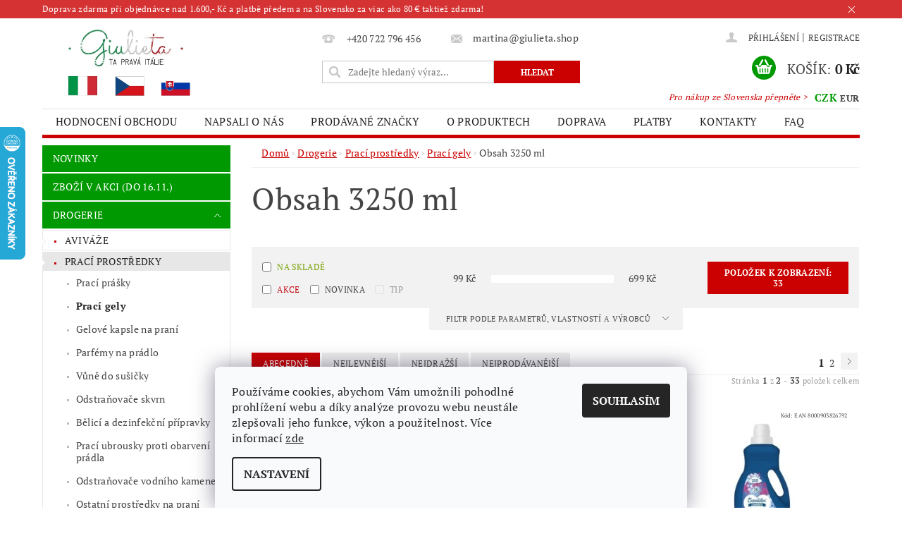

--- FILE ---
content_type: text/html; charset=utf-8
request_url: https://www.giulieta.shop/obsah-3250-ml/
body_size: 33830
content:
<!DOCTYPE html>
<html id="css" xml:lang='cs' lang='cs' class="external-fonts-loaded">
    <head>
        <link rel="preconnect" href="https://cdn.myshoptet.com" /><link rel="dns-prefetch" href="https://cdn.myshoptet.com" /><link rel="preload" href="https://cdn.myshoptet.com/prj/dist/master/cms/libs/jquery/jquery-1.11.3.min.js" as="script" />        <script>
dataLayer = [];
dataLayer.push({'shoptet' : {
    "pageType": "parametricCategory",
    "currency": "CZK",
    "currencyInfo": {
        "decimalSeparator": ",",
        "exchangeRate": 1,
        "priceDecimalPlaces": 2,
        "symbol": "K\u010d",
        "symbolLeft": 0,
        "thousandSeparator": " "
    },
    "language": "cs",
    "projectId": 149966,
    "category": {
        "guid": "49cf8837-8dbf-11e8-beae-0cc47a6c92bc",
        "path": "ITALSK\u00c1 DROGERIE  | ITALSK\u00c9 PRAC\u00cd PROST\u0158EDKY | PRAC\u00cd GELY Z IT\u00c1LIE",
        "parentCategoryGuid": "84102cc7-8dbd-11e8-beae-0cc47a6c92bc"
    },
    "cartInfo": {
        "id": null,
        "freeShipping": false,
        "leftToFreeGift": {
            "formattedPrice": "0 K\u010d",
            "priceLeft": 0
        },
        "freeGift": false,
        "leftToFreeShipping": {
            "priceLeft": 700,
            "dependOnRegion": 0,
            "formattedPrice": "700 K\u010d"
        },
        "discountCoupon": [],
        "getNoBillingShippingPrice": {
            "withoutVat": 0,
            "vat": 0,
            "withVat": 0
        },
        "cartItems": [],
        "taxMode": "ORDINARY"
    },
    "cart": [],
    "customer": {
        "priceRatio": 1,
        "priceListId": 1,
        "groupId": null,
        "registered": false,
        "mainAccount": false
    }
}});
dataLayer.push({'cookie_consent' : {
    "marketing": "denied",
    "analytics": "denied"
}});
document.addEventListener('DOMContentLoaded', function() {
    shoptet.consent.onAccept(function(agreements) {
        if (agreements.length == 0) {
            return;
        }
        dataLayer.push({
            'cookie_consent' : {
                'marketing' : (agreements.includes(shoptet.config.cookiesConsentOptPersonalisation)
                    ? 'granted' : 'denied'),
                'analytics': (agreements.includes(shoptet.config.cookiesConsentOptAnalytics)
                    ? 'granted' : 'denied')
            },
            'event': 'cookie_consent'
        });
    });
});
</script>

<!-- Google Tag Manager -->
<script>(function(w,d,s,l,i){w[l]=w[l]||[];w[l].push({'gtm.start':
new Date().getTime(),event:'gtm.js'});var f=d.getElementsByTagName(s)[0],
j=d.createElement(s),dl=l!='dataLayer'?'&l='+l:'';j.async=true;j.src=
'https://www.googletagmanager.com/gtm.js?id='+i+dl;f.parentNode.insertBefore(j,f);
})(window,document,'script','dataLayer','GTM-PPZ59FH');</script>
<!-- End Google Tag Manager -->


        <meta http-equiv="content-type" content="text/html; charset=utf-8" />
        <title>Giulieta.shop - drogerie z dovozu on-line</title>

        <meta name="viewport" content="width=device-width, initial-scale=1.0" />
        <meta name="format-detection" content="telephone=no" />

        
            <meta property="og:type" content="website"><meta property="og:site_name" content="giulieta.shop"><meta property="og:url" content="https://www.giulieta.shop/obsah-3250-ml/"><meta property="og:title" content="Giulieta.shop - drogerie z dovozu on-line"><meta name="author" content="Giulieta.shop"><meta name="web_author" content="Shoptet.cz"><meta name="dcterms.rightsHolder" content="www.giulieta.shop"><meta name="robots" content="index,follow"><meta property="og:image" content="https://cdn.myshoptet.com/usr/www.giulieta.shop/user/front_images/hp.png?t=1762415052"><meta name="google-site-verification" content="google1c8188efcb587644.html"><meta name="description" content="aviváže - prací prášky - prací gely - vůně do sušičky - parfémy na prádlo - odstraňovače skvrn - mycí a čisticí prostředky - prostředky na nádobí - prostředky do myčky - kuchyně - koupelny a WC - sprchové gely - šampony - intimní hygiena - mýdla - pěny do koupele - pudry - zubní pasty"><meta property="og:description" content="aviváže - prací prášky - prací gely - vůně do sušičky - parfémy na prádlo - odstraňovače skvrn - mycí a čisticí prostředky - prostředky na nádobí - prostředky do myčky - kuchyně - koupelny a WC - sprchové gely - šampony - intimní hygiena - mýdla - pěny do koupele - pudry - zubní pasty">
        


                                                <link rel="next" href="/obsah-3250-ml/strana-2/" />
                    
        <noscript>
            <style media="screen">
                #category-filter-hover {
                    display: block !important;
                }
            </style>
        </noscript>
        
    <link href="https://cdn.myshoptet.com/prj/dist/master/cms/templates/frontend_templates/shared/css/font-face/pt-serif.css" rel="stylesheet"><link href="https://cdn.myshoptet.com/prj/dist/master/shop/dist/font-shoptet-04.css.0d3a054eb14aa0062200.css" rel="stylesheet">    <script>
        var oldBrowser = false;
    </script>
    <!--[if lt IE 9]>
        <script src="https://cdnjs.cloudflare.com/ajax/libs/html5shiv/3.7.3/html5shiv.js"></script>
        <script>
            var oldBrowser = '<strong>Upozornění!</strong> Používáte zastaralý prohlížeč, který již není podporován. Prosím <a href="https://www.whatismybrowser.com/" target="_blank" rel="nofollow">aktualizujte svůj prohlížeč</a> a zvyšte své UX.';
        </script>
    <![endif]-->

        <style>:root {--color-primary: #cb0000;--color-primary-h: 0;--color-primary-s: 100%;--color-primary-l: 40%;--color-primary-hover: #009901;--color-primary-hover-h: 120;--color-primary-hover-s: 100%;--color-primary-hover-l: 30%;--color-secondary: #009901;--color-secondary-h: 120;--color-secondary-s: 100%;--color-secondary-l: 30%;--color-secondary-hover: #cb0000;--color-secondary-hover-h: 0;--color-secondary-hover-s: 100%;--color-secondary-hover-l: 40%;--color-tertiary: #000000;--color-tertiary-h: 0;--color-tertiary-s: 0%;--color-tertiary-l: 0%;--color-tertiary-hover: #000000;--color-tertiary-hover-h: 0;--color-tertiary-hover-s: 0%;--color-tertiary-hover-l: 0%;--color-header-background: #ffffff;--template-font: "PT Serif";--template-headings-font: "PT Serif";--header-background-url: url("https://cdn.myshoptet.com/prj/dist/master/cms/img/header_backgrounds/04-blue.png");--cookies-notice-background: #F8FAFB;--cookies-notice-color: #252525;--cookies-notice-button-hover: #27263f;--cookies-notice-link-hover: #3b3a5f;--templates-update-management-preview-mode-content: "Náhled aktualizací šablony je aktivní pro váš prohlížeč."}</style>

        <style>:root {--logo-x-position: 10px;--logo-y-position: 10px;--front-image-x-position: 0px;--front-image-y-position: 0px;}</style>

        <link href="https://cdn.myshoptet.com/prj/dist/master/shop/dist/main-04.css.27b87f1780297271f854.css" rel="stylesheet" media="screen" />

        <link rel="stylesheet" href="https://cdn.myshoptet.com/prj/dist/master/cms/templates/frontend_templates/_/css/print.css" media="print" />
                            <link rel="shortcut icon" href="/favicon.ico" type="image/x-icon" />
                                    <link rel="canonical" href="https://www.giulieta.shop/obsah-3250-ml/" />
        
        
        
            <script>
        var _hwq = _hwq || [];
        _hwq.push(['setKey', 'FF967D4B058CF689AEE03C27A504D1A8']);
        _hwq.push(['setTopPos', '115']);
        _hwq.push(['showWidget', '21']);
        (function() {
            var ho = document.createElement('script');
            ho.src = 'https://cz.im9.cz/direct/i/gjs.php?n=wdgt&sak=FF967D4B058CF689AEE03C27A504D1A8';
            var s = document.getElementsByTagName('script')[0]; s.parentNode.insertBefore(ho, s);
        })();
    </script>

                
                    
                <script>var shoptet = shoptet || {};shoptet.abilities = {"about":{"generation":2,"id":"04"},"config":{"category":{"product":{"image_size":"detail_alt_1"}},"navigation_breakpoint":991,"number_of_active_related_products":2,"product_slider":{"autoplay":false,"autoplay_speed":3000,"loop":true,"navigation":true,"pagination":true,"shadow_size":0}},"elements":{"recapitulation_in_checkout":true},"feature":{"directional_thumbnails":false,"extended_ajax_cart":false,"extended_search_whisperer":false,"fixed_header":false,"images_in_menu":false,"positioned_footer":false,"product_slider":false,"simple_ajax_cart":true,"smart_labels":false,"tabs_accordion":false,"tabs_responsive":false,"top_navigation_menu":false}};shoptet.design = {"template":{"name":"Pop","colorVariant":"Emerald"},"layout":{"homepage":"catalog3","subPage":"catalog3","productDetail":"catalog3"},"colorScheme":{"conversionColor":"#009901","conversionColorHover":"#cb0000","color1":"#cb0000","color2":"#009901","color3":"#000000","color4":"#000000"},"fonts":{"heading":"PT Serif","text":"PT Serif"},"header":{"backgroundImage":"https:\/\/www.giulieta.shopcms\/img\/header_backgrounds\/04-blue.png","image":null,"logo":"https:\/\/www.giulieta.shopuser\/logos\/logo_s_3_vlajky1-2.jpg","color":"#ffffff"},"background":{"enabled":false,"color":null,"image":null}};shoptet.config = {};shoptet.events = {};shoptet.runtime = {};shoptet.content = shoptet.content || {};shoptet.updates = {};shoptet.messages = [];shoptet.messages['lightboxImg'] = "Obrázek";shoptet.messages['lightboxOf'] = "z";shoptet.messages['more'] = "Více";shoptet.messages['cancel'] = "Zrušit";shoptet.messages['removedItem'] = "Položka byla odstraněna z košíku.";shoptet.messages['discountCouponWarning'] = "Zapomněli jste uplatnit slevový kupón. Pro pokračování jej uplatněte pomocí tlačítka vedle vstupního pole, nebo jej smažte.";shoptet.messages['charsNeeded'] = "Prosím, použijte minimálně 3 znaky!";shoptet.messages['invalidCompanyId'] = "Neplané IČ, povoleny jsou pouze číslice";shoptet.messages['needHelp'] = "Potřebujete pomoc?";shoptet.messages['showContacts'] = "Zobrazit kontakty";shoptet.messages['hideContacts'] = "Skrýt kontakty";shoptet.messages['ajaxError'] = "Došlo k chybě; obnovte prosím stránku a zkuste to znovu.";shoptet.messages['variantWarning'] = "Zvolte prosím variantu produktu.";shoptet.messages['chooseVariant'] = "Zvolte variantu";shoptet.messages['unavailableVariant'] = "Tato varianta není dostupná a není možné ji objednat.";shoptet.messages['withVat'] = "včetně DPH";shoptet.messages['withoutVat'] = "bez DPH";shoptet.messages['toCart'] = "Do košíku";shoptet.messages['emptyCart'] = "Prázdný košík";shoptet.messages['change'] = "Změnit";shoptet.messages['chosenBranch'] = "Zvolená pobočka";shoptet.messages['validatorRequired'] = "Povinné pole";shoptet.messages['validatorEmail'] = "Prosím vložte platnou e-mailovou adresu";shoptet.messages['validatorUrl'] = "Prosím vložte platnou URL adresu";shoptet.messages['validatorDate'] = "Prosím vložte platné datum";shoptet.messages['validatorNumber'] = "Vložte číslo";shoptet.messages['validatorDigits'] = "Prosím vložte pouze číslice";shoptet.messages['validatorCheckbox'] = "Zadejte prosím všechna povinná pole";shoptet.messages['validatorConsent'] = "Bez souhlasu nelze odeslat.";shoptet.messages['validatorPassword'] = "Hesla se neshodují";shoptet.messages['validatorInvalidPhoneNumber'] = "Vyplňte prosím platné telefonní číslo bez předvolby.";shoptet.messages['validatorInvalidPhoneNumberSuggestedRegion'] = "Neplatné číslo — navržený region: %1";shoptet.messages['validatorInvalidCompanyId'] = "Neplatné IČ, musí být ve tvaru jako %1";shoptet.messages['validatorFullName'] = "Nezapomněli jste příjmení?";shoptet.messages['validatorHouseNumber'] = "Prosím zadejte správné číslo domu";shoptet.messages['validatorZipCode'] = "Zadané PSČ neodpovídá zvolené zemi";shoptet.messages['validatorShortPhoneNumber'] = "Telefonní číslo musí mít min. 8 znaků";shoptet.messages['choose-personal-collection'] = "Prosím vyberte místo doručení u osobního odběru, není zvoleno.";shoptet.messages['choose-external-shipping'] = "Upřesněte prosím vybraný způsob dopravy";shoptet.messages['choose-ceska-posta'] = "Pobočka České Pošty není určena, zvolte prosím některou";shoptet.messages['choose-hupostPostaPont'] = "Pobočka Maďarské pošty není vybrána, zvolte prosím nějakou";shoptet.messages['choose-postSk'] = "Pobočka Slovenské pošty není zvolena, vyberte prosím některou";shoptet.messages['choose-ulozenka'] = "Pobočka Uloženky nebyla zvolena, prosím vyberte některou";shoptet.messages['choose-zasilkovna'] = "Pobočka Zásilkovny nebyla zvolena, prosím vyberte některou";shoptet.messages['choose-ppl-cz'] = "Pobočka PPL ParcelShop nebyla vybrána, vyberte prosím jednu";shoptet.messages['choose-glsCz'] = "Pobočka GLS ParcelShop nebyla zvolena, prosím vyberte některou";shoptet.messages['choose-dpd-cz'] = "Ani jedna z poboček služby DPD Parcel Shop nebyla zvolená, prosím vyberte si jednu z možností.";shoptet.messages['watchdogType'] = "Je zapotřebí vybrat jednu z možností u sledování produktu.";shoptet.messages['watchdog-consent-required'] = "Musíte zaškrtnout všechny povinné souhlasy";shoptet.messages['watchdogEmailEmpty'] = "Prosím vyplňte e-mail";shoptet.messages['privacyPolicy'] = 'Musíte souhlasit s ochranou osobních údajů';shoptet.messages['amountChanged'] = '(množství bylo změněno)';shoptet.messages['unavailableCombination'] = 'Není k dispozici v této kombinaci';shoptet.messages['specifyShippingMethod'] = 'Upřesněte dopravu';shoptet.messages['PIScountryOptionMoreBanks'] = 'Možnost platby z %1 bank';shoptet.messages['PIScountryOptionOneBank'] = 'Možnost platby z 1 banky';shoptet.messages['PIScurrencyInfoCZK'] = 'V měně CZK lze zaplatit pouze prostřednictvím českých bank.';shoptet.messages['PIScurrencyInfoHUF'] = 'V měně HUF lze zaplatit pouze prostřednictvím maďarských bank.';shoptet.messages['validatorVatIdWaiting'] = "Ověřujeme";shoptet.messages['validatorVatIdValid'] = "Ověřeno";shoptet.messages['validatorVatIdInvalid'] = "DIČ se nepodařilo ověřit, i přesto můžete objednávku dokončit";shoptet.messages['validatorVatIdInvalidOrderForbid'] = "Zadané DIČ nelze nyní ověřit, protože služba ověřování je dočasně nedostupná. Zkuste opakovat zadání později, nebo DIČ vymažte s vaši objednávku dokončete v režimu OSS. Případně kontaktujte prodejce.";shoptet.messages['validatorVatIdInvalidOssRegime'] = "Zadané DIČ nemůže být ověřeno, protože služba ověřování je dočasně nedostupná. Vaše objednávka bude dokončena v režimu OSS. Případně kontaktujte prodejce.";shoptet.messages['previous'] = "Předchozí";shoptet.messages['next'] = "Následující";shoptet.messages['close'] = "Zavřít";shoptet.messages['imageWithoutAlt'] = "Tento obrázek nemá popisek";shoptet.messages['newQuantity'] = "Nové množství:";shoptet.messages['currentQuantity'] = "Aktuální množství:";shoptet.messages['quantityRange'] = "Prosím vložte číslo v rozmezí %1 a %2";shoptet.messages['skipped'] = "Přeskočeno";shoptet.messages.validator = {};shoptet.messages.validator.emailRequired = "Zadejte e-mailovou adresu (např. jan.novak@example.com).";shoptet.messages.validator.messageRequired = "Napište komentář.";shoptet.messages.validator.captchaRequired = "Vyplňte bezpečnostní kontrolu.";shoptet.messages.validator.consentsRequired = "Potvrďte svůj souhlas.";shoptet.messages['loading'] = "Načítám…";shoptet.messages['stillLoading'] = "Stále načítám…";shoptet.messages['loadingFailed'] = "Načtení se nezdařilo. Zkuste to znovu.";shoptet.messages['productsSorted'] = "Produkty seřazeny.";shoptet.config.orderingProcess = {active: false,step: false};shoptet.config.documentsRounding = '3';shoptet.config.documentPriceDecimalPlaces = '0';shoptet.config.thousandSeparator = ' ';shoptet.config.decSeparator = ',';shoptet.config.decPlaces = '2';shoptet.config.decPlacesSystemDefault = '2';shoptet.config.currencySymbol = 'Kč';shoptet.config.currencySymbolLeft = '0';shoptet.config.defaultVatIncluded = 1;shoptet.config.defaultProductMaxAmount = 9999;shoptet.config.inStockAvailabilityId = -1;shoptet.config.defaultProductMaxAmount = 9999;shoptet.config.inStockAvailabilityId = -1;shoptet.config.cartActionUrl = '/action/Cart';shoptet.config.advancedOrderUrl = '/action/Cart/GetExtendedOrder/';shoptet.config.cartContentUrl = '/action/Cart/GetCartContent/';shoptet.config.stockAmountUrl = '/action/ProductStockAmount/';shoptet.config.addToCartUrl = '/action/Cart/addCartItem/';shoptet.config.removeFromCartUrl = '/action/Cart/deleteCartItem/';shoptet.config.updateCartUrl = '/action/Cart/setCartItemAmount/';shoptet.config.addDiscountCouponUrl = '/action/Cart/addDiscountCoupon/';shoptet.config.setSelectedGiftUrl = '/action/Cart/setSelectedGift/';shoptet.config.rateProduct = '/action/ProductDetail/RateProduct/';shoptet.config.customerDataUrl = '/action/OrderingProcess/step2CustomerAjax/';shoptet.config.registerUrl = '/registrace/';shoptet.config.agreementCookieName = 'site-agreement';shoptet.config.cookiesConsentUrl = '/action/CustomerCookieConsent/';shoptet.config.cookiesConsentIsActive = 1;shoptet.config.cookiesConsentOptAnalytics = 'analytics';shoptet.config.cookiesConsentOptPersonalisation = 'personalisation';shoptet.config.cookiesConsentOptNone = 'none';shoptet.config.cookiesConsentRefuseDuration = 30;shoptet.config.cookiesConsentName = 'CookiesConsent';shoptet.config.agreementCookieExpire = 0;shoptet.config.cookiesConsentSettingsUrl = '/cookies-settings/';shoptet.config.fonts = {"google":{"attributes":"300,400,600,700,900:latin-ext","families":["PT Serif"],"urls":["https:\/\/cdn.myshoptet.com\/prj\/dist\/master\/cms\/templates\/frontend_templates\/shared\/css\/font-face\/pt-serif.css"]},"custom":{"families":["shoptet"],"urls":["https:\/\/cdn.myshoptet.com\/prj\/dist\/master\/shop\/dist\/font-shoptet-04.css.0d3a054eb14aa0062200.css"]}};shoptet.config.mobileHeaderVersion = '1';shoptet.config.fbCAPIEnabled = true;shoptet.config.fbPixelEnabled = true;shoptet.config.fbCAPIUrl = '/action/FacebookCAPI/';shoptet.content.regexp = /strana-[0-9]+[\/]/g;shoptet.content.colorboxHeader = '<div class="colorbox-html-content">';shoptet.content.colorboxFooter = '</div>';shoptet.customer = {};shoptet.csrf = shoptet.csrf || {};shoptet.csrf.token = 'csrf_GEg6TNIIb43df3af463ca7d0';shoptet.csrf.invalidTokenModal = '<div><h2>Přihlaste se prosím znovu</h2><p>Omlouváme se, ale Váš CSRF token pravděpodobně vypršel. Abychom mohli udržet Vaši bezpečnost na co největší úrovni potřebujeme, abyste se znovu přihlásili.</p><p>Děkujeme za pochopení.</p><div><a href="/login/?backTo=%2Fobsah-3250-ml%2F">Přihlášení</a></div></div> ';shoptet.csrf.formsSelector = 'csrf-enabled';shoptet.csrf.submitListener = true;shoptet.csrf.validateURL = '/action/ValidateCSRFToken/Index/';shoptet.csrf.refreshURL = '/action/RefreshCSRFTokenNew/Index/';shoptet.csrf.enabled = true;shoptet.config.googleAnalytics ||= {};shoptet.config.googleAnalytics.isGa4Enabled = true;shoptet.config.googleAnalytics.route ||= {};shoptet.config.googleAnalytics.route.ua = "UA";shoptet.config.googleAnalytics.route.ga4 = "GA4";shoptet.config.ums_a11y_category_page = false;shoptet.config.ums_a11y_pagination = true;shoptet.config.showPriceWithoutVat = '';</script>
        <script src="https://cdn.myshoptet.com/prj/dist/master/cms/libs/googleDataLayerHelper/dataLayerHelper.js"></script><script src="https://cdn.myshoptet.com/prj/dist/master/cms/libs/jquery/jquery-1.11.3.min.js"></script><script src="https://cdn.myshoptet.com/prj/dist/master/cms/libs/jquery/jquery-migrate-1.4.1.min.js"></script><script src="https://cdn.myshoptet.com/prj/dist/master/cms/libs/jquery/jquery-ui-1.8.24.min.js"></script>
    <script src="https://cdn.myshoptet.com/prj/dist/master/shop/dist/main-04.js.64ee95ef13610a2de5f5.js"></script>
<script src="https://cdn.myshoptet.com/prj/dist/master/shop/dist/shared-2g.js.cb47e9b38b35e68aa336.js"></script><script src="https://cdn.myshoptet.com/prj/dist/master/cms/libs/jqueryui/i18n/datepicker-cs.js"></script><script>if (window.self !== window.top) {const script = document.createElement('script');script.type = 'module';script.src = "https://cdn.myshoptet.com/prj/dist/master/shop/dist/editorPreview.js.831caf62f3807bf3e009.js";document.body.appendChild(script);}</script>        <script>
            jQuery.extend(jQuery.cybergenicsFormValidator.messages, {
                required: "Povinné pole",
                email: "Prosím vložte platnou e-mailovou adresu",
                url: "Prosím vložte platnou URL adresu",
                date: "Prosím vložte platné datum",
                number: "Vložte číslo",
                digits: "Prosím vložte pouze číslice",
                checkbox: "Zadejte prosím všechna povinná pole",
                validatorConsent: "Bez souhlasu nelze odeslat.",
                password: "Hesla se neshodují",
                invalidPhoneNumber: "Vyplňte prosím platné telefonní číslo bez předvolby.",
                invalidCompanyId: 'Nevalidní IČ, musí mít přesně 8 čísel (před kratší IČ lze dát nuly)',
                fullName: "Nezapomněli jste příjmení?",
                zipCode: "Zadané PSČ neodpovídá zvolené zemi",
                houseNumber: "Prosím zadejte správné číslo domu",
                shortPhoneNumber: "Telefonní číslo musí mít min. 8 znaků",
                privacyPolicy: "Musíte souhlasit s ochranou osobních údajů"
            });
        </script>
                                    
                
        
        <!-- User include -->
                <!-- api 492(144) html code header -->
<link rel="stylesheet" href="https://cdn.myshoptet.com/usr/api2.dklab.cz/user/documents/_doplnky/zakoupilo/149966/3239/149966_3239.css" type="text/css" /><style>
        :root {
            --dklab-zakoupilo-color-text: #FFFFFF;
            --dklab-zakoupilo-color-background: rgba(0,153,1,0.8);  
            --dklab-zakoupilo-color-border: rgba(0,153,1,0.8);            
            --dklab-zakoupilo-border-rounding: 6px;        
            
        }
        </style>
<!-- service 450(104) html code header -->
<link href="https://cdn.myshoptet.com/usr/252557.myshoptet.com/user/documents/news-box-plus/Pop.css?v12" rel="stylesheet" />
<!-- project html code header -->
<link href="https://fonts.googleapis.com/css?family=Dancing+Script:400,700&subset=latin-ext" rel="stylesheet"> 
<meta name="mP" content="Shoptet.cz" />

<meta name="facebook-domain-verification" content="36ex4rbjad2xpvye5hqhc81m1252dc" />

<script type="text/javascript">
	var ab_instance = 2947;
	var ab_inzerent = 3;
	var ab_kampan = 1;
</script>
<script src="https://c2947.affilbox.cz/js/module/tracking-v2.js" type="text/javascript" async defer></script>
<style type="text/css">
#welcome p, #description, #short-description, article {
  -webkit-touch-callout: none; /* iOS Safari */
    -webkit-user-select: none; /* Safari */
     -khtml-user-select: none; /* Konqueror HTML */
       -moz-user-select: none; /* Firefox */
        -ms-user-select: none; /* Internet Explorer/Edge */
            user-select: none; /* Non-prefixed version, currently
                                  supported by Chrome and Opera */
}
.moznosti-dopravy-nadpis h3 {
  text-align: center !important;
  text-transform: uppercase !important;
  font-size: 20px !important;
  font-weight: bold !important;
}
.moznosti-dopravy-zdarma {
  font-size: 18px !important;
  padding-bottom: 30px !important;
}
.moznosti-dopravy-obrazek {
  text-align: center !important;
}
.moznosti-dopravy h3, .moznosti-dopravy .moznosti-dopravy-popis, .moznosti-dopravy-zdarma  {
  text-align: center !important;
}
.moznosti-dopravy-popis {
  text-align: center !important;
  min-height: 80px !important;
}
.moznosti-dopravy-cena {
  text-align: center !important;
  font-weight: bold !important;
  font-size: 1.2em !important;
}
.moznosti-dopravy-zdarma strong {
  color: #E2001A !important;
}
.moznosti-dopravy-obrazek img {
    max-width: 150px !important;
}
.platebni-karty a img:hover {
  opacity: 0.8 !important;
}
.platebni-karty {
  margin-top: 25px !important;
  margin-bottom: 10px !important;
}
.platebni-karty {
  text-align: center !important;
}
.platebni-karty img {
  margin-right: 15px !important;
  margin-top: 5px !important;
}
.doprava-paticka p {
  margin-bottom: 14px !important;
}
.spoluprace a:hover img {
  opacity: 0.8 !important;
}
.spoluprace {
  text-align: center
}
.spoluprace h3 {
  text-align: left !important;
}
.spoluprace img {
  max-width: 180px !important;
}
#copyright {
    padding: 0 !important;
    line-height: 2rem;
}
#footer-in ul > li a {
    color: #cb0000;
}
#footer-in .topic {
    font-weight: bold;
}
#footer-in h3::after {
    content: "";
    width: 48px;
    height: 3px;
    background-color: #009901;
    position: absolute;
    left: 0;
    bottom: 0;
}
#footer h3 {
    font-size: 16px;
    font-weight: 400;
    line-height: 1.75;
    letter-spacing: -0.5px;
    color: #41393e;
    position: relative;
    padding-bottom: 16px;
    margin-bottom: 21px;
}
#footer-in .footer-row-element:not(.banner), #footer-in .banner img {display: inline-block;}
.sleva5-home {
  border: 5px solid #cb0000 !important;
  display: inline-flex !important;
  text-align: center !important;
  margin: auto !important;
  margin-left: 5% !important;
  margin-right: 5% !important;
  margin-bottom: 30px !important;
}
.sleva5-home .cislo {
text-transform: uppercase;
  padding: 16px !important;
float: left !important;
  background: #cb0000 !important;
  font-weight: bold !important;
  color: white !important;
}
.sleva5-home .text {
  padding: 16px !important;
text-align: left !important;
  font-weight: bold !important;
  color: black !important;
    float:left;
}
#welcome h2 {
  text-align: center !important;
}
#welcome p {
  font-size: 16px !important;
  line-height: 24px !important;
  text-align: justify !important;
}
#welcome .podpis {
font-family: 'Dancing Script', cursive;
 font-weight: bold !important;
  text-align: right !important;
  font-size: 20px !important;

}
#menu li a, .navigation-menu li a {
    padding: 0 1.2rem 0;
}
#footer-in {
    border-top: 4px solid #cb0000;
}
#copyright a {
    color: #666;
}
#footer {
    background: #fff;
}
#copyright {
    background: #fff;
}
.copy, .copy strong {
    color: #666;
}
.message-eet {
    background-color: #fff;
    border-top-color: #fff;
    color: #666;
}
h1 {
    text-transform: none;
}
.nakup-sk {
    color: #cb0000;
    position: absolute;
    top: 6.6rem;
    right:90px;
    font-size: 12px !important;
  font-style: italic;
}
.p-name, .p-list-descr-name {
    display: inline-block;
    font-size: 1rem;
    display: block;
    text-transform: none;
    text-decoration: none;
    text-decoration-line: none;
    text-decoration-style: initial;
    text-decoration-color: initial;
}
#order-right .f-border {
    display: inline-block !important;
    width: 100% !important;
}
.first-line {
  display: none !important;
}

</style>

<style>
@media screen and (max-width: 840px) {
.sleva5-home {
  margin-left: 0% !important;
  margin-right: 0% !important;
}
.nakup-sk {
display: none !important;
}
}
</style>
<style>
@media screen and (min-width: 840px) {
#menu  a[href="/novinky/"], #menu  a[href="/akce/"], #menu  a[href="/drogerie/"], #menu  a[href="/peceotelo/"], #menu  a[href="/detkosmetika/"], #menu  a[href="/dopprodej/"], #menu  a[href="/ekoprostredky/"] {
display: none !important;
}
}
</style>

        <!-- /User include -->
                                <!-- Global site tag (gtag.js) - Google Analytics -->
    <script async src="https://www.googletagmanager.com/gtag/js?id=G-37HNX3J8GE"></script>
    <script>
        
        window.dataLayer = window.dataLayer || [];
        function gtag(){dataLayer.push(arguments);}
        

                    console.debug('default consent data');

            gtag('consent', 'default', {"ad_storage":"denied","analytics_storage":"denied","ad_user_data":"denied","ad_personalization":"denied","wait_for_update":500});
            dataLayer.push({
                'event': 'default_consent'
            });
        
        gtag('js', new Date());

                gtag('config', 'UA-120527001-1', { 'groups': "UA" });
        
                gtag('config', 'G-37HNX3J8GE', {"groups":"GA4","send_page_view":false,"content_group":"category","currency":"CZK","page_language":"cs"});
        
                gtag('config', 'AW-846975968', {"allow_enhanced_conversions":true});
        
        
        
        
        
                    gtag('event', 'page_view', {"send_to":"GA4","page_language":"cs","content_group":"category","currency":"CZK"});
        
        
        
        
        
        
        
        
        
        
        
        
        
        document.addEventListener('DOMContentLoaded', function() {
            if (typeof shoptet.tracking !== 'undefined') {
                for (var id in shoptet.tracking.bannersList) {
                    gtag('event', 'view_promotion', {
                        "send_to": "UA",
                        "promotions": [
                            {
                                "id": shoptet.tracking.bannersList[id].id,
                                "name": shoptet.tracking.bannersList[id].name,
                                "position": shoptet.tracking.bannersList[id].position
                            }
                        ]
                    });
                }
            }

            shoptet.consent.onAccept(function(agreements) {
                if (agreements.length !== 0) {
                    console.debug('gtag consent accept');
                    var gtagConsentPayload =  {
                        'ad_storage': agreements.includes(shoptet.config.cookiesConsentOptPersonalisation)
                            ? 'granted' : 'denied',
                        'analytics_storage': agreements.includes(shoptet.config.cookiesConsentOptAnalytics)
                            ? 'granted' : 'denied',
                                                                                                'ad_user_data': agreements.includes(shoptet.config.cookiesConsentOptPersonalisation)
                            ? 'granted' : 'denied',
                        'ad_personalization': agreements.includes(shoptet.config.cookiesConsentOptPersonalisation)
                            ? 'granted' : 'denied',
                        };
                    console.debug('update consent data', gtagConsentPayload);
                    gtag('consent', 'update', gtagConsentPayload);
                    dataLayer.push(
                        { 'event': 'update_consent' }
                    );
                }
            });
        });
    </script>

                <!-- Facebook Pixel Code -->
<script type="text/plain" data-cookiecategory="analytics">
!function(f,b,e,v,n,t,s){if(f.fbq)return;n=f.fbq=function(){n.callMethod?
            n.callMethod.apply(n,arguments):n.queue.push(arguments)};if(!f._fbq)f._fbq=n;
            n.push=n;n.loaded=!0;n.version='2.0';n.queue=[];t=b.createElement(e);t.async=!0;
            t.src=v;s=b.getElementsByTagName(e)[0];s.parentNode.insertBefore(t,s)}(window,
            document,'script','//connect.facebook.net/en_US/fbevents.js');
$(document).ready(function(){
fbq('set', 'autoConfig', 'false', '1214619692038027')
fbq("init", "1214619692038027", {}, { agent:"plshoptet" });
fbq("track", "PageView",{}, {"eventID":"d52d0cc30c6be7f52315364b45fc64e7"});
window.dataLayer = window.dataLayer || [];
dataLayer.push({"fbpixel": "loaded","event": "fbloaded"});
fbq("track", "ViewCategory", {"content_name":"Obsah 3250 ml","content_category":"Obsah 3250 ml","content_ids":[],"content_type":"product"}, {"eventID":"d52d0cc30c6be7f52315364b45fc64e7"});
});
</script>
<noscript>
<img height="1" width="1" style="display:none" src="https://www.facebook.com/tr?id=1214619692038027&ev=PageView&noscript=1"/>
</noscript>
<!-- End Facebook Pixel Code -->

                <!-- Start Srovname.cz Pixel -->
<script type="text/plain" data-cookiecategory="analytics">
    !(function (e, n, t, a, s, o, r) {
        e[a] ||
        (((s = e[a] = function () {
            s.process ? s.process.apply(s, arguments) : s.queue.push(arguments);
        }).queue = []),
            ((o = n.createElement(t)).async = 1),
            (o.src = "https://tracking.srovname.cz/srovnamepixel.js"),
            (o.dataset.srv9 = "1"),
            (r = n.getElementsByTagName(t)[0]).parentNode.insertBefore(o, r));
    })(window, document, "script", "srovname");
    srovname("init", "57d28a38265593578063e7507a42c920");
</script>
<!-- End Srovname.cz Pixel -->
                                    </head>
        <body class="desktop id-2504 in-obsah-3250-ml template-04 type-category subtype-category-parametric page-category ajax-add-to-cart">
        
        <div id="fb-root"></div>
        <script>
            window.fbAsyncInit = function() {
                FB.init({
//                    appId            : 'your-app-id',
                    autoLogAppEvents : true,
                    xfbml            : true,
                    version          : 'v19.0'
                });
            };
        </script>
        <script async defer crossorigin="anonymous" src="https://connect.facebook.net/cs_CZ/sdk.js"></script>
        
<!-- Google Tag Manager (noscript) -->
<noscript><iframe src="https://www.googletagmanager.com/ns.html?id=GTM-PPZ59FH"
height="0" width="0" style="display:none;visibility:hidden"></iframe></noscript>
<!-- End Google Tag Manager (noscript) -->


            <div class="site-msg information small-12">
        <div class="row small-12">
            <div class="column">
                <div class="text">
                    Doprava zdarma při objednávce nad 1.600,- Kč a platbě předem a na Slovensko za viac ako 80 € taktiež zdarma!
                </div>

                <div class="close js-close-information-msg"></div>
            </div>
        </div>
    </div>
        
        
        <div id="main-wrapper">
            <div id="main-wrapper-in" class="large-12 medium-12 small-12">
                <div id="main" class="large-12 medium-12 small-12 row">

                    

                    <div id="header" class="large-12 medium-12 small-12 columns">
                        <header id="header-in" class="large-12 medium-12 small-12 clearfix">
                            
<div class="row currable">
    
                        <div class="large-4 medium-4 small-6 columns">
                        <a href="/" title="Giulieta.shop" id="logo" data-testid="linkWebsiteLogo"><img src="https://cdn.myshoptet.com/usr/www.giulieta.shop/user/logos/logo_s_3_vlajky1-2.jpg" alt="Giulieta.shop" /></a>
        </div>
    
    
        <div class="large-4 medium-4 small-12 columns">
                                                <div class="large-12 row collapse header-contacts">
                                                                                       <div class="large-6 medium-12 small-12 header-phone columns left">
                    <a href="tel:+420722796456" title="Telefon"><span>+420 722 796 456</span></a>
                    </div>
                                                    <div class="large-6 medium-12 small-12 header-email columns left">
                                                    <a href="mailto:martina@giulieta.shop"><span>martina@giulieta.shop</span></a>
                                            </div>
                            </div>
            
                        <div class="searchform large-12 medium-12 small-12" itemscope itemtype="https://schema.org/WebSite">
                <meta itemprop="headline" content="Obsah 3250 ml"/>
<meta itemprop="url" content="https://www.giulieta.shop"/>
        <meta itemprop="text" content="aviváže - prací prášky - prací gely - vůně do sušičky - parfémy na prádlo - odstraňovače skvrn - mycí a čisticí prostředky - prostředky na nádobí - prostředky do myčky - kuchyně - koupelny a WC - sprchové gely - šampony - intimní hygiena - mýdla - pěny do koupele - pudry - zubní pasty"/>

                <form class="search-whisperer-wrap-v1 search-whisperer-wrap" action="/action/ProductSearch/prepareString/" method="post" itemprop="potentialAction" itemscope itemtype="https://schema.org/SearchAction" data-testid="searchForm">
                    <fieldset>
                        <meta itemprop="target" content="https://www.giulieta.shop/vyhledavani/?string={string}"/>
                        <div class="large-8 medium-8 small-12 left">
                            <input type="hidden" name="language" value="cs" />
                            <input type="search" name="string" itemprop="query-input" class="s-word" placeholder="Zadejte hledaný výraz..." autocomplete="off" data-testid="searchInput" />
                        </div>
                        <div class="tar large-4 medium-4 small-2 left b-search-wrap">
                            <input type="submit" value="Hledat" class="b-search tiny button" data-testid="searchBtn" />
                        </div>
                        <div class="search-whisperer-container-js"></div>
                        <div class="search-notice large-12 medium-12 small-12" data-testid="searchMsg">Prosím, použijte minimálně 3 znaky!</div>
                    </fieldset>
                </form>
            </div>
        </div>
    
    
        <div class="large-4 medium-4 small-12 columns">
                        <div id="top-links" class="large-12 medium-12 small-12">
                <span class="responsive-mobile-visible responsive-all-hidden box-account-links-trigger-wrap">
                    <span class="box-account-links-trigger"></span>
                </span>
                <ul class="responsive-mobile-hidden box-account-links list-inline list-reset">
                    
                                                                                                                        <li>
                                        <a class="icon-account-login" href="/login/?backTo=%2Fobsah-3250-ml%2F" title="Přihlášení" data-testid="signin" rel="nofollow"><span>Přihlášení</span></a>
                                    </li>
                                    <li>
                                        <span class="responsive-mobile-hidden"> |</span>
                                        <a href="/registrace/" title="Registrace" data-testid="headerSignup" rel="nofollow">Registrace</a>
                                    </li>
                                                                                                        
                </ul>
            </div>
                                        <div id="langs-curr">
                    <strong>
                                                    <a href="/action/Currency/changeCurrency/?currencyCode=CZK" title="CZK" class="active" rel="nofollow">CZK</a>
                                                    <a href="/action/Currency/changeCurrency/?currencyCode=EUR" title="EUR" rel="nofollow">EUR</a>
                                            </strong>
                </div>
            
                                            
                <div class="place-cart-here">
                    <div id="header-cart-wrapper" class="header-cart-wrapper menu-element-wrap">
    <a href="/kosik/" id="header-cart" class="header-cart" data-testid="headerCart" rel="nofollow">
        <span class="responsive-mobile-hidden">Košík:</span>
        
        <strong class="header-cart-price" data-testid="headerCartPrice">
            0 Kč
        </strong>
    </a>

    <div id="cart-recapitulation" class="cart-recapitulation menu-element-submenu align-right hover-hidden" data-testid="popupCartWidget">
                    <div class="cart-reca-single darken tac" data-testid="cartTitle">
                Váš nákupní košík je prázdný            </div>
            </div>
</div>
                </div>
                    </div>
    
</div>

             <nav id="menu" class="large-12 medium-12 small-12"><ul class="inline-list list-inline valign-top-inline left"><li class="first-line"><a href="/" id="a-home" data-testid="headerMenuItem">Úvodní stránka</a></li><li class="menu-item--51">
    <a href="/hodnoceni-obchodu/" data-testid="headerMenuItem">
        Hodnocení obchodu
    </a>
</li><li class="menu-item-1673">
    <a href="/napsali-o-nas/" data-testid="headerMenuItem">
        Napsali o nás
    </a>
</li><li class="menu-item-903 navigation-submenu-trigger-wrap icon-menu-arrow-wrap">
    <a href="/novinky/" data-testid="headerMenuItem">
        Novinky
    </a>
</li><li class="menu-item-804 navigation-submenu-trigger-wrap icon-menu-arrow-wrap">
    <a href="/akce/" data-testid="headerMenuItem">
        Zboží v akci (do 16.11.)
    </a>
</li><li class="menu-item-684 navigation-submenu-trigger-wrap icon-menu-arrow-wrap">
        <a href="/drogerie/" data-testid="headerMenuItem">
                    <span class="navigation-submenu-trigger icon-menu-arrow-down icon-menu-arrow"></span>
                Drogerie
    </a>
        <ul class="navigation-submenu navigation-menu">
                    <li class="menu-item-738">
                <a href="/avivaze/" data-image="https://cdn.myshoptet.com/usr/www.giulieta.shop/user/categories/thumb/avivaz.png">Aviváže</a>
            </li>
                    <li class="menu-item-963">
                <a href="/praci_prostredky/">Prací prostředky</a>
            </li>
                    <li class="menu-item-744">
                <a href="/myccisprostredky/" data-image="https://cdn.myshoptet.com/usr/www.giulieta.shop/user/categories/thumb/myt__.png">Mycí a čistící prostředky</a>
            </li>
            </ul>
    </li><li class="menu-item-774 navigation-submenu-trigger-wrap icon-menu-arrow-wrap">
        <a href="/peceotelo/" data-testid="headerMenuItem">
                    <span class="navigation-submenu-trigger icon-menu-arrow-down icon-menu-arrow"></span>
                Péče o tělo a vlasy
    </a>
        <ul class="navigation-submenu navigation-menu">
                    <li class="menu-item-780">
                <a href="/sprchgely/" data-image="https://cdn.myshoptet.com/usr/www.giulieta.shop/user/categories/thumb/51-200.png">Sprchové gely</a>
            </li>
                    <li class="menu-item-1691">
                <a href="/vlasova_kosmetika/">Vlasová kosmetika</a>
            </li>
                    <li class="menu-item-1694">
                <a href="/tekuta-a-tuha-mydla/">Tekutá a tuhá mýdla</a>
            </li>
                    <li class="menu-item-2946">
                <a href="/ustni-hygiena/">Ústní hygiena</a>
            </li>
                    <li class="menu-item-792">
                <a href="/intimhygiena/" data-image="https://cdn.myshoptet.com/usr/www.giulieta.shop/user/categories/thumb/13776-200.png">Intimní hygiena</a>
            </li>
                    <li class="menu-item-783">
                <a href="/penydokoupely/" data-image="https://cdn.myshoptet.com/usr/www.giulieta.shop/user/categories/thumb/pe.png">Pěny do koupele</a>
            </li>
                    <li class="menu-item-957">
                <a href="/telove_kremy_telova_mleka_telova_masla/">Tělové krémy, mléka a másla</a>
            </li>
                    <li class="menu-item-2315">
                <a href="/pece_o_plet/">Péče o pleť</a>
            </li>
                    <li class="menu-item-912">
                <a href="/pudry/">Pudry</a>
            </li>
                    <li class="menu-item-1904">
                <a href="/opalovaci-kremy/">Opalovací krémy a mléka po opalování</a>
            </li>
                    <li class="menu-item-1811">
                <a href="/holeni/">Holení</a>
            </li>
                    <li class="menu-item-951">
                <a href="/deodoranty/">Deodoranty</a>
            </li>
                    <li class="menu-item-1856">
                <a href="/parfemy/">Parfémy</a>
            </li>
                    <li class="menu-item-3072">
                <a href="/dekorativni_kosmetika/">Dekorativní kosmetika</a>
            </li>
            </ul>
    </li><li class="menu-item-798 navigation-submenu-trigger-wrap icon-menu-arrow-wrap">
        <a href="/detkosmetika/" data-testid="headerMenuItem">
                    <span class="navigation-submenu-trigger icon-menu-arrow-down icon-menu-arrow"></span>
                Dětská kosmetika
    </a>
        <ul class="navigation-submenu navigation-menu">
                    <li class="menu-item-2015">
                <a href="/detska_koupel/">Koupel a intimní hygiena</a>
            </li>
                    <li class="menu-item-3088">
                <a href="/pudry_detske_kremy/">Pudry a dětské krémy</a>
            </li>
                    <li class="menu-item-3003">
                <a href="/detske-zubni-pasty/">Zubní pasty</a>
            </li>
                    <li class="menu-item-3009">
                <a href="/pripravky-na-opalovani/">Přípravky na opalování</a>
            </li>
                    <li class="menu-item-822">
                <a href="/papirove-kapesnicky-s-potiskem/" data-image="https://cdn.myshoptet.com/usr/www.giulieta.shop/user/categories/thumb/29225-200.png">Papírové kapesníčky s potiskem</a>
            </li>
                    <li class="menu-item-891">
                <a href="/vlhcene-ubrousky/">Vlhčené ubrousky</a>
            </li>
            </ul>
    </li><li class="menu-item-801 navigation-submenu-trigger-wrap icon-menu-arrow-wrap">
        <a href="/dopprodej/" data-testid="headerMenuItem">
                    <span class="navigation-submenu-trigger icon-menu-arrow-down icon-menu-arrow"></span>
                Doplňkový prodej
    </a>
        <ul class="navigation-submenu navigation-menu">
                    <li class="menu-item-2633">
                <a href="/darkove_kazety/">Dárkové kazety</a>
            </li>
                    <li class="menu-item-2267">
                <a href="/aromaticke_svicky/">Aromatické svíčky</a>
            </li>
                    <li class="menu-item-2345">
                <a href="/vonne_difuzery/">Vonné difuzéry</a>
            </li>
                    <li class="menu-item-909">
                <a href="/vzduch_ovezovac/">Osvěžovače vzduchu</a>
            </li>
                    <li class="menu-item-933">
                <a href="/papirove-kapesnicky/">Papírové kapesníčky</a>
            </li>
                    <li class="menu-item-1005">
                <a href="/vune-do-skrini/">Vonné sáčky do skříní</a>
            </li>
            </ul>
    </li><li class="menu-item-771 navigation-submenu-trigger-wrap icon-menu-arrow-wrap">
    <a href="/ekoprostredky/" data-testid="headerMenuItem">
        Ekologické prostředky
    </a>
</li><li class="menu-item--24">
    <a href="/znacka/" data-testid="headerMenuItem">
        Prodávané značky
    </a>
</li><li class="menu-item-27">
    <a href="/o_produktech/" data-testid="headerMenuItem">
        O produktech
    </a>
</li><li class="menu-item-873">
    <a href="/doprava/" data-testid="headerMenuItem">
        Doprava
    </a>
</li><li class="menu-item-879">
    <a href="/platby/" data-testid="headerMenuItem">
        Platby
    </a>
</li><li class="menu-item-29">
    <a href="/kontakty/" data-testid="headerMenuItem">
        Kontakty
    </a>
</li><li class="menu-item-867">
    <a href="/faq/" data-testid="headerMenuItem">
        FAQ
    </a>
</li></ul><div id="menu-helper-wrapper"><div id="menu-helper" data-testid="hamburgerMenu">&nbsp;</div><ul id="menu-helper-box"></ul></div></nav>

<script>
    $(document).ready(function() {
        checkSearchForm($('.searchform'), "Prosím, použijte minimálně 3 znaky!");
    });
    var userOptions = {
        carousel : {
            stepTimer : 3000,
            fadeTimer : 400
        }
    };
</script>

                        </header>
                    </div>
                    <div id="main-in" class="large-12 medium-12 small-12 columns">
                        <div id="main-in-in" class="large-12 medium-12 small-12">
                            
                            <div id="content" class="large-12 medium-12 small-12 row">
                                
                                                                            <aside id="column-l" class="large-3 medium-3 small-12 columns">
                                            <div id="column-l-in">
                                                                                                                                                    <div class="box-even">
                        
<div id="categories">
                        <div class="categories cat-01 expanded" id="cat-903">
                <div class="topic"><a href="/novinky/" class="expanded">Novinky</a></div>
        

    </div>
            <div class="categories cat-02 expanded" id="cat-804">
                <div class="topic"><a href="/akce/" class="expanded">Zboží v akci (do 16.11.)</a></div>
        

    </div>
            <div class="categories cat-01 expandable cat-active expanded" id="cat-684">
                <div class="topic"><a href="/drogerie/" class="expanded">Drogerie</a></div>
        
    <ul class="expanded">
                    <li ><a href="/avivaze/" title="AVIVÁŽE Z ITÁLIE">Aviváže</a>
                            </li>                 <li class="active expandable expanded"><a href="/praci_prostredky/" title="ITALSKÉ PRACÍ PROSTŘEDKY">Prací prostředky</a>
                                <ul class="expanded">
                                                <li ><a href="/praci_prasky/" title="PRACÍ PRÁŠKY Z ITÁLIE">Prací prášky</a>
                                                            </li>                                     <li class="active "><a href="/praci_gely/" title="PRACÍ GELY Z ITÁLIE">Prací gely</a>
                                                            </li>                                     <li ><a href="/gelove_kapsle/" title="ITALSKÉ GELOVÉ KAPSLE NA PRANÍ">Gelové kapsle na praní</a>
                                                            </li>                                     <li ><a href="/parfem_pradlo/" title="ITALSKÉ PARFÉMY NA PRÁDLO">Parfémy na prádlo</a>
                                                            </li>                                     <li ><a href="/vune_do_susicky/" title="VŮNĚ DO SUŠIČKY Z ITÁLIE">Vůně do sušičky</a>
                                                            </li>                                     <li ><a href="/odstranovace_skvrn/" title="ITALSKÉ ODSTRAŇOVAČE SKVRN">Odstraňovače skvrn</a>
                                                            </li>                                     <li ><a href="/belici_pripravky/" title="BĚLÍCÍ A DEZINFEKČNÍ PŘÍPRAVKY Z ITÁLIE">Bělicí a dezinfekční přípravky</a>
                                                            </li>                                     <li ><a href="/ubrousky_na_prani/" title="PRACÍ UBROUSKY PROTI OBARVENÍ PRÁDLA Z ITÁLIE">Prací ubrousky proti obarvení prádla</a>
                                                            </li>                                     <li ><a href="/odstranovac-kamen/" title="ITALSKÉ ODSTRAŇOVAČE VODNÍHO KAMENE">Odstraňovače vodního kamene</a>
                                                            </li>                                     <li ><a href="/prani_ostatni/" title="OSTATNÍ PROSTŘEDKY NA PRANÍ Z ITÁLIE">Ostatní prostředky na praní</a>
                                                            </li>                     </ul>                     </li>                 <li class="expandable"><a href="/myccisprostredky/" title="MYCÍ A ČISTICÍ PROSTŘEDKY Z ITÁLIE">Mycí a čistící prostředky</a>
            </li>     </ul> 
    </div>
            <div class="categories cat-02 expandable expanded" id="cat-774">
                <div class="topic"><a href="/peceotelo/" class="expanded">Péče o tělo a vlasy</a></div>
        
    <ul class="expanded">
                    <li ><a href="/sprchgely/" title="ITALSKÉ SPRCHOVÉ GELY">Sprchové gely</a>
                            </li>                 <li class="expandable"><a href="/vlasova_kosmetika/" title="VLASOVÁ KOSMETIKA Z ITÁLIE">Vlasová kosmetika</a>
            </li>                 <li class="expandable"><a href="/tekuta-a-tuha-mydla/" title="TEKUTÁ A TUHÁ MÝDLA Z ITÁLIE">Tekutá a tuhá mýdla</a>
            </li>                 <li class="expandable"><a href="/ustni-hygiena/" title="ÚSTNÍ HYGIENA">Ústní hygiena</a>
            </li>                 <li ><a href="/intimhygiena/" title="ITALSKÁ KOSMETIKA PRO INTIMNÍ HYGIENU">Intimní hygiena</a>
                            </li>                 <li ><a href="/penydokoupely/" title="ITALSKÉ PĚNY DO KOUPELE">Pěny do koupele</a>
                            </li>                 <li ><a href="/telove_kremy_telova_mleka_telova_masla/" title="TĚLOVÉ KRÉMY, MLÉKA A MÁSLA Z ITÁLIE">Tělové krémy, mléka a másla</a>
                            </li>                 <li class="expandable"><a href="/pece_o_plet/" title="PÉČE O PLEŤ">Péče o pleť</a>
            </li>                 <li ><a href="/pudry/" title="TĚLOVÉ PUDRY Z ITÁLIE">Pudry</a>
                            </li>                 <li ><a href="/opalovaci-kremy/" title="OPALOVACÍ KRÉMY A MLÉKA PO OPALOVÁNÍ">Opalovací krémy a mléka po opalování</a>
                            </li>                 <li class="expandable"><a href="/holeni/" title="ITALSKÁ KOSMETIKA NA HOLENÍ">Holení</a>
            </li>                 <li ><a href="/deodoranty/" title="ORIGINÁLNÍ ITALSKÉ DEODORANTY">Deodoranty</a>
                            </li>                 <li class="expandable"><a href="/parfemy/" title="PARFÉMY Z ITÁLIE">Parfémy</a>
            </li>                 <li ><a href="/dekorativni_kosmetika/" title="DEKORATIVNÍ KOSMETIKA">Dekorativní kosmetika</a>
                            </li>     </ul> 
    </div>
            <div class="categories cat-01 expandable expanded" id="cat-798">
                <div class="topic"><a href="/detkosmetika/" class="expanded">Dětská kosmetika</a></div>
        
    <ul class="expanded">
                    <li ><a href="/detska_koupel/" title="KOUPEL A INTIMNÍ HYGIENA">Koupel a intimní hygiena</a>
                            </li>                 <li ><a href="/pudry_detske_kremy/" title="PUDRY A DĚTSKÉ KRÉMY">Pudry a dětské krémy</a>
                            </li>                 <li ><a href="/detske-zubni-pasty/" title="ZUBNÍ PASTY">Zubní pasty</a>
                            </li>                 <li ><a href="/pripravky-na-opalovani/" title="PŘÍPRAVKY NA OPALOVÁNÍ">Přípravky na opalování</a>
                            </li>                 <li ><a href="/papirove-kapesnicky-s-potiskem/" title="PAPÍROVÉ KAPESNÍČKY S POTISKEM">Papírové kapesníčky s potiskem</a>
                            </li>                 <li ><a href="/vlhcene-ubrousky/" title="VLHČENÉ UBROUSKY">Vlhčené ubrousky</a>
                            </li>     </ul> 
    </div>
            <div class="categories cat-02 expandable expanded" id="cat-801">
                <div class="topic"><a href="/dopprodej/" class="expanded">Doplňkový prodej</a></div>
        
    <ul class="expanded">
                    <li ><a href="/darkove_kazety/" title="DÁRKOVÉ KAZETY">Dárkové kazety</a>
                            </li>                 <li ><a href="/aromaticke_svicky/" title="AROMATICKÉ SVÍČKY">Aromatické svíčky</a>
                            </li>                 <li ><a href="/vonne_difuzery/" title="VONNÉ DIFUZÉRY">Vonné difuzéry</a>
                            </li>                 <li ><a href="/vzduch_ovezovac/" title="OSVĚŽOVAČE VZDUCHU">Osvěžovače vzduchu</a>
                            </li>                 <li ><a href="/papirove-kapesnicky/" title="PAPÍROVÉ KAPESNÍČKY">Papírové kapesníčky</a>
                            </li>                 <li ><a href="/vune-do-skrini/" title="VONNÉ SÁČKY DO SKŘÍNÍ">Vonné sáčky do skříní</a>
                            </li>     </ul> 
    </div>
            <div class="categories cat-01 expanded" id="cat-771">
                <div class="topic"><a href="/ekoprostredky/" class="expanded">Ekologické prostředky</a></div>
        

    </div>
        
                                    <div class="categories cat-02 expandable" id="cat-manufacturers" data-testid="brandsList">
                
                <div class="topic"><a href="https://www.giulieta.shop/znacka/" data-testid="brandsText">Značky</a></div>
                <ul class="noDisplay">
                                            <li>
                            <a href="/ace/" data-testid="brandName">ACE</a>
                        </li>
                                            <li>
                            <a href="/acqua-alle-rose/" data-testid="brandName">ACQUA ALLE ROSE</a>
                        </li>
                                            <li>
                            <a href="/acquadi/" data-testid="brandName">ACQUADì</a>
                        </li>
                                            <li>
                            <a href="/arrogance/" data-testid="brandName">ARROGANCE</a>
                        </li>
                                            <li>
                            <a href="/avenil/" data-testid="brandName">AVENIL</a>
                        </li>
                                            <li>
                            <a href="/bilboa/" data-testid="brandName">BILBOA</a>
                        </li>
                                            <li>
                            <a href="/bio-form/" data-testid="brandName">BIO FORM</a>
                        </li>
                                            <li>
                            <a href="/biopoint/" data-testid="brandName">BIOPOINT</a>
                        </li>
                                            <li>
                            <a href="/borotalco/" data-testid="brandName">BOROTALCO</a>
                        </li>
                                            <li>
                            <a href="/coccolatevi/" data-testid="brandName">COCCOLATEVI</a>
                        </li>
                                            <li>
                            <a href="/coccolino/" data-testid="brandName">COCCOLINO</a>
                        </li>
                                            <li>
                            <a href="/dash/" data-testid="brandName">DASH</a>
                        </li>
                                            <li>
                            <a href="/delfino/" data-testid="brandName">DELFINO</a>
                        </li>
                                            <li>
                            <a href="/deox/" data-testid="brandName">DEOX</a>
                        </li>
                                            <li>
                            <a href="/dermomed/" data-testid="brandName">DERMOMED</a>
                        </li>
                                            <li>
                            <a href="/dikson/" data-testid="brandName">DIKSON</a>
                        </li>
                                            <li>
                            <a href="/dixan/" data-testid="brandName">DiXAN</a>
                        </li>
                                            <li>
                            <a href="/dual/" data-testid="brandName">DUAL</a>
                        </li>
                                            <li>
                            <a href="/fabuloso/" data-testid="brandName">FABULOSO</a>
                        </li>
                                            <li>
                            <a href="/fairy-caps/" data-testid="brandName">FAIRY</a>
                        </li>
                                            <li>
                            <a href="/felce-azzurra/" data-testid="brandName">FELCE AZZURRA</a>
                        </li>
                                            <li>
                            <a href="/frank-provost/" data-testid="brandName">FRANCK PROVOST </a>
                        </li>
                                            <li>
                            <a href="/fr/" data-testid="brandName">FRESH &amp; CLEAN </a>
                        </li>
                                            <li>
                            <a href="/gandini/" data-testid="brandName">GANDINI</a>
                        </li>
                                            <li>
                            <a href="/general/" data-testid="brandName">GENERAL</a>
                        </li>
                                            <li>
                            <a href="/gillette/" data-testid="brandName">GILLETTE</a>
                        </li>
                                            <li>
                            <a href="/glasex/" data-testid="brandName">GLASSEX</a>
                        </li>
                                            <li>
                            <a href="/gum/" data-testid="brandName">GUM</a>
                        </li>
                                            <li>
                            <a href="/henry-cottons/" data-testid="brandName">HENRY COTTON&#039;S</a>
                        </li>
                                            <li>
                            <a href="/chante-clair/" data-testid="brandName">CHANTE CLAIR</a>
                        </li>
                                            <li>
                            <a href="/chiaro-luce/" data-testid="brandName">CHIARO LUCE</a>
                        </li>
                                            <li>
                            <a href="/chicco/" data-testid="brandName">CHICCO</a>
                        </li>
                                            <li>
                            <a href="/infasil/" data-testid="brandName">INFASIL</a>
                        </li>
                                            <li>
                            <a href="/intesa/" data-testid="brandName">INTESA</a>
                        </li>
                                            <li>
                            <a href="/johnson-s/" data-testid="brandName">JOHNSON&#039;S</a>
                        </li>
                                            <li>
                            <a href="/kaloderma/" data-testid="brandName">KALODERMA</a>
                        </li>
                                            <li>
                            <a href="/l-angelica/" data-testid="brandName">L&#039;ANGELICA </a>
                        </li>
                                            <li>
                            <a href="/lanza/" data-testid="brandName">LANZA</a>
                        </li>
                                            <li>
                            <a href="/leocrema/" data-testid="brandName">LEOCREMA</a>
                        </li>
                                            <li>
                            <a href="/liabel/" data-testid="brandName">LIABEL</a>
                        </li>
                                            <li>
                            <a href="/lines/" data-testid="brandName">LINES</a>
                        </li>
                                            <li>
                            <a href="/liu-jo/" data-testid="brandName">LIU·JO</a>
                        </li>
                                            <li>
                            <a href="/lycia/" data-testid="brandName">LYCIA</a>
                        </li>
                                            <li>
                            <a href="/lysoform/" data-testid="brandName">LYSOFORM</a>
                        </li>
                                            <li>
                            <a href="/malizia/" data-testid="brandName">MALIZIA</a>
                        </li>
                                            <li>
                            <a href="/marvis/" data-testid="brandName">MARVIS </a>
                        </li>
                                            <li>
                            <a href="/mastro-lindo/" data-testid="brandName">MASTRO LINDO</a>
                        </li>
                                            <li>
                            <a href="/mister-magic/" data-testid="brandName">MISTER MAGIC</a>
                        </li>
                                            <li>
                            <a href="/napisan/" data-testid="brandName">NAPISAN</a>
                        </li>
                                            <li>
                            <a href="/naturaverde/" data-testid="brandName">NATURAVERDE</a>
                        </li>
                                            <li>
                            <a href="/nelsen/" data-testid="brandName">NELSEN</a>
                        </li>
                                            <li>
                            <a href="/neutro-roberts/" data-testid="brandName">NEUTRO ROBERTS</a>
                        </li>
                                            <li>
                            <a href="/nidra/" data-testid="brandName">NIDRA</a>
                        </li>
                                            <li>
                            <a href="/nuncas/" data-testid="brandName">NUNCAS</a>
                        </li>
                                            <li>
                            <a href="/omino-bianco/" data-testid="brandName">OMINO BIANCO</a>
                        </li>
                                            <li>
                            <a href="/pasta-del-capitano/" data-testid="brandName">PASTA DEL CAPITANO</a>
                        </li>
                                            <li>
                            <a href="/perlana/" data-testid="brandName">PERLANA</a>
                        </li>
                                            <li>
                            <a href="/perlier/" data-testid="brandName">PERLIER</a>
                        </li>
                                            <li>
                            <a href="/piz-buin/" data-testid="brandName">PIZ BUIN</a>
                        </li>
                                            <li>
                            <a href="/proraso/" data-testid="brandName">PRORASO</a>
                        </li>
                                            <li>
                            <a href="/pupa/" data-testid="brandName">PUPA</a>
                        </li>
                                            <li>
                            <a href="/retinol-complex/" data-testid="brandName">RETINOL COMPLEX</a>
                        </li>
                                            <li>
                            <a href="/rockford/" data-testid="brandName">ROCKFORD</a>
                        </li>
                                            <li>
                            <a href="/sapone-di-toscana/" data-testid="brandName">SAPONE DI TOSCANA</a>
                        </li>
                                            <li>
                            <a href="/saponello/" data-testid="brandName">SAPONELLO</a>
                        </li>
                                            <li>
                            <a href="/soft/" data-testid="brandName">SOFT</a>
                        </li>
                                            <li>
                            <a href="/spuma-di-sciampagna/" data-testid="brandName">SPUMA DI SCIAMPAGNA </a>
                        </li>
                                            <li>
                            <a href="/svelto/" data-testid="brandName">SVELTO</a>
                        </li>
                                            <li>
                            <a href="/sweet-home/" data-testid="brandName">SWEET HOME</a>
                        </li>
                                            <li>
                            <a href="/tesori/" data-testid="brandName">TESORI</a>
                        </li>
                                            <li>
                            <a href="/venus/" data-testid="brandName">VENUS</a>
                        </li>
                                            <li>
                            <a href="/vetril/" data-testid="brandName">VETRIL</a>
                        </li>
                                            <li>
                            <a href="/viakal/" data-testid="brandName">VIAKAL</a>
                        </li>
                                            <li>
                            <a href="/vidal/" data-testid="brandName">VIDAL</a>
                        </li>
                                            <li>
                            <a href="/vitalcare/" data-testid="brandName">VITALCARE</a>
                        </li>
                                            <li>
                            <a href="/wc-net/" data-testid="brandName">WC NET </a>
                        </li>
                                            <li>
                            <a href="/wilkinson/" data-testid="brandName">WILKINSON</a>
                        </li>
                                            <li>
                            <a href="/winni-s/" data-testid="brandName">WINNI&#039;S</a>
                        </li>
                                    </ul>
            </div>
            
</div>

                    </div>
                                                                                                                    <div class="banner banner4" ><a href="https://www.giulieta.shop/kupony/" data-ec-promo-id="14" class="extended-empty" ><img src="https://cdn.myshoptet.com/usr/www.giulieta.shop/user/banners/slevov___kupony_giulieta-1.jpg?5bd2f5b2" fetchpriority="high" alt="Slevové kupóny" width="268" height="268" /></a></div>
                                                                                                                    <div class="box-odd">
                        <div id="onlinePayments" class="box hide-for-small">
    <h3 class="topic">Přijímáme online platby</h3>
    <p>
        <img src="https://cdn.myshoptet.com/prj/dist/master/cms/img/common/payment_logos/payments.png" alt="Loga kreditních karet">
    </p>
</div>

                    </div>
                                                                                                                    <div class="banner banner5" ><span data-ec-promo-id="15"><div class="box-even spoluprace">
                        <div id="articles" class="box">
    
        <h3 class="topic">Spolupráce</h3>
<a href="/affiliate-registrace/">Získejte 3% zpět z každého nákupu!
<img src='https://cdn.myshoptet.com/usr/www.giulieta.shop/user/documents/upload/spoluprace.jpg' alt="spoluprace" /></a>
</div>

                    </div></span></div>
                                                                                                                    <div class="box-even">
                            <div id="top10" class="box hide-for-small">
        <h3 class="topic">TOP 7</h3>
        <ol>
                            
                    <li class="panel-element display-image display-price">
                                                    <a class="a-img" href="/borotalco-sprchovy-krem-pena-do-koupele-s-nezamenitelnou-vuni-borotalco--450-ml/">
                                <img src="https://cdn.myshoptet.com/usr/www.giulieta.shop/user/shop/related/8559_borotalco-sprchovy-krem-pena-do-koupele-s-nezamenitelnou-vuni-borotalco--450-ml.jpg?637675e6" alt="Borotalco sprchový krém pěna do koupele s nezaměnitelnou vůní Borotalco, 450 ml" />
                            </a>
                                                <div>
                            <a href="/borotalco-sprchovy-krem-pena-do-koupele-s-nezamenitelnou-vuni-borotalco--450-ml/" title="Borotalco sprchový krém/pěna do koupele s nezaměnitelnou vůní Borotalco, 450 ml"><span>Borotalco sprchový krém/pěna do koupele s nezaměnitelnou vůní Borotalco, 450 ml</span></a><br />
                            
                                                                <span>
                                    119 Kč
                                        

                                </span>
                                                            
                        </div>
                    </li>
                
                            
                    <li class="panel-element display-image display-price">
                                                    <a class="a-img" href="/l-angelica-officinalis-jemny-sprchovy-gel-perlickova-koupel-cotone-e-muschio-bianco--500-ml/">
                                <img src="https://cdn.myshoptet.com/usr/www.giulieta.shop/user/shop/related/9139_l-angelica-officinalis-jemny-sprchovy-gel-perlickova-koupel-cotone-e-muschio-bianco--500-ml.jpg?65101f8d" alt="L'Angelica Officinalis jemný sprchový gel perličková koupel Cotone e Muschio bianco, 500 ml" />
                            </a>
                                                <div>
                            <a href="/l-angelica-officinalis-jemny-sprchovy-gel-perlickova-koupel-cotone-e-muschio-bianco--500-ml/" title="L&#039;Angelica Officinalis jemný sprchový gel/pěna do koupele Cotone e Muschio bianco, 500 ml"><span>L&#039;Angelica Officinalis jemný sprchový gel/pěna do koupele Cotone e Muschio bianco, 500 ml</span></a><br />
                            
                                                                <span>
                                    109 Kč
                                        

                                </span>
                                                            
                        </div>
                    </li>
                
                            
                    <li class="panel-element display-image display-price">
                                                    <a class="a-img" href="/coccolatevi-univerzalni-cistic-na-sklo-a-tvrde-povrchy--750-ml/">
                                <img src="https://cdn.myshoptet.com/usr/www.giulieta.shop/user/shop/related/9136_coccolatevi-univerzalni-cistic-na-sklo-a-tvrde-povrchy--750-ml.jpg?65101be5" alt="Coccolatevi univerzální čistič na sklo a tvrdé povrchy, 750 ml" />
                            </a>
                                                <div>
                            <a href="/coccolatevi-univerzalni-cistic-na-sklo-a-tvrde-povrchy--750-ml/" title="Coccolatevi univerzální čistič na sklo a tvrdé povrchy Muschio Bianco, 750 ml"><span>Coccolatevi univerzální čistič na sklo a tvrdé povrchy Muschio Bianco, 750 ml</span></a><br />
                            
                                                                <span>
                                    119 Kč
                                        

                                </span>
                                                            
                        </div>
                    </li>
                
                            
                    <li class="panel-element display-image display-price">
                                                    <a class="a-img" href="/dash-pods-salva-colore-gelove-kapsle-na-prani--30-ks/">
                                <img src="https://cdn.myshoptet.com/usr/www.giulieta.shop/user/shop/related/9858-3_dash-pods-salva-colore-gelove-kapsle-na-prani--30-ks.jpg?6900f434" alt="Dash PODs Salva Colore gelové kapsle na praní, 30 ks" />
                            </a>
                                                <div>
                            <a href="/dash-pods-salva-colore-gelove-kapsle-na-prani--30-ks/" title="Dash PODs Salva Colore gelové kapsle na praní, 30 ks"><span>Dash PODs Salva Colore gelové kapsle na praní, 30 ks</span></a><br />
                            
                                                                <span>
                                    449 Kč
                                        

                                </span>
                                                            
                        </div>
                    </li>
                
                            
                    <li class="panel-element display-image display-price">
                                                    <a class="a-img" href="/coccolatevi-parfem-na-pradlo-l-originale--300-ml/">
                                <img src="https://cdn.myshoptet.com/usr/www.giulieta.shop/user/shop/related/9837-2_coccolatevi-parfem-na-pradlo-l-originale--300-ml.jpg?68d55b4f" alt="Coccolatevi parfém na prádlo L'Originale, 300 ml" />
                            </a>
                                                <div>
                            <a href="/coccolatevi-parfem-na-pradlo-l-originale--300-ml/" title="Coccolatevi parfém na prádlo L&#039;Originale, 300 ml"><span>Coccolatevi parfém na prádlo L&#039;Originale, 300 ml</span></a><br />
                            
                                                                <span>
                                    229 Kč
                                        

                                </span>
                                                            
                        </div>
                    </li>
                
                            
                    <li class="panel-element display-image display-price">
                                                    <a class="a-img" href="/sapone-di-toscana-parfem-na-pradlo-fiori-bianchi-e-iris--250-ml/">
                                <img src="https://cdn.myshoptet.com/usr/www.giulieta.shop/user/shop/related/9804_sapone-di-toscana-parfem-na-pradlo-fiori-bianchi-e-iris--250-ml.jpg?6845a3d8" alt="Sapone di Toscana parfém na prádlo Fiori Bianchi e Iris, 250 ml" />
                            </a>
                                                <div>
                            <a href="/sapone-di-toscana-parfem-na-pradlo-fiori-bianchi-e-iris--250-ml/" title="Sapone di Toscana parfém na prádlo Fiori Bianchi e Iris, 250 ml"><span>Sapone di Toscana parfém na prádlo Fiori Bianchi e Iris, 250 ml</span></a><br />
                            
                                                                <span>
                                    299 Kč
                                        

                                </span>
                                                            
                        </div>
                    </li>
                
                            
                    <li class=" display-image display-price">
                                                    <a class="a-img" href="/chante-clair-tekuty-praci-prostredek-bicarbonato--28-pracich-davek/">
                                <img src="https://cdn.myshoptet.com/usr/www.giulieta.shop/user/shop/related/9789_chante-clair-tekuty-praci-prostredek-bicarbonato--28-pracich-davek.jpg?68342beb" alt="Chante Clair tekutý prací prostředek Bicarbonato, 28 pracích dávek" />
                            </a>
                                                <div>
                            <a href="/chante-clair-tekuty-praci-prostredek-bicarbonato--28-pracich-davek/" title="Chante Clair tekutý prací prostředek Bicarbonato, 28 pracích dávek"><span>Chante Clair tekutý prací prostředek Bicarbonato, 28 pracích dávek</span></a><br />
                            
                                                                <span>
                                    209 Kč
                                        

                                </span>
                                                            
                        </div>
                    </li>
                
                    </ol>
    </div>

                    </div>
                                                                                                        </div>
                                        </aside>
                                                                    

                                
                                    <main id="content-in" class="large-9 medium-9 small-12 columns">

                                                                                                                                    <p id="navigation" itemscope itemtype="https://schema.org/BreadcrumbList">
                                                                                                        <span id="navigation-first" data-basetitle="Giulieta.shop" itemprop="itemListElement" itemscope itemtype="https://schema.org/ListItem">
                    <a href="/" itemprop="item" >
                        <span itemprop="name">Domů</span>                    </a>
                    <meta itemprop="position" content="1" />
                    <span class="navigation-bullet">&nbsp;&rsaquo;&nbsp;</span>
                </span>
                                                        <span id="navigation-1" itemprop="itemListElement" itemscope itemtype="https://schema.org/ListItem">
                        <a href="/drogerie/" itemprop="item"><span itemprop="name">Drogerie</span></a>
                        <meta itemprop="position" content="2" />
                        <span class="navigation-bullet">&nbsp;&rsaquo;&nbsp;</span>
                    </span>
                                                        <span id="navigation-2" itemprop="itemListElement" itemscope itemtype="https://schema.org/ListItem">
                        <a href="/praci_prostredky/" itemprop="item"><span itemprop="name">Prací prostředky</span></a>
                        <meta itemprop="position" content="3" />
                        <span class="navigation-bullet">&nbsp;&rsaquo;&nbsp;</span>
                    </span>
                                                        <span id="navigation-3" itemprop="itemListElement" itemscope itemtype="https://schema.org/ListItem">
                        <a href="/praci_gely/" itemprop="item"><span itemprop="name">Prací gely</span></a>
                        <meta itemprop="position" content="4" />
                        <span class="navigation-bullet">&nbsp;&rsaquo;&nbsp;</span>
                    </span>
                                                                            <span id="navigation-4" itemprop="itemListElement" itemscope itemtype="https://schema.org/ListItem">
                        <meta itemprop="item" content="https://www.giulieta.shop/obsah-3250-ml/" />
                        <meta itemprop="position" content="5" />
                        <span itemprop="name" data-title="Obsah 3250 ml">Obsah 3250 ml</span>
                    </span>
                            </p>
                                                                                                                        


                                                                                    
    
        <h1>Obsah 3250 ml</h1>
                

                <div class="clear">&nbsp;</div>

                                        
        <div id="filters-wrapper"></div>
                                    
                    
                    
                    
    
                
                    
    
                    
                
                    
    
    <div id="filters-default-position" data-filters-default-position="trash"></div>
    <div id="category-filter-wrapper" class="">

                    <div id="category-filter" class="valign-middle-block">
                
                                                                <div id="param-filter-left" class="large-3 medium-12 small-12 columns"><div><form action="/action/ProductsListing/setStockFilter/" method="post"><fieldset id="stock-filter"><div class="param-filter-single-cell large-12 medium-12 left"><label ><input data-url="https://www.giulieta.shop/obsah-3250-ml/?pv71=1082&amp;stock=1" data-filter-id="1" data-filter-code="stock" type="checkbox" name="stock" value="1" />Na skladě</label><noscript><p class="tar"><input type="submit" value="OK" /></p></noscript><input type="hidden" name="referer" value="/obsah-3250-ml/" /></div></fieldset></form></div>
    <div class="boolean-filter"><form action="/action/ProductsListing/setDoubledotFilter/" method="post"><fieldset class="parametric-filter"><label class="doubledott-filter-single red strong"><input data-url="https://www.giulieta.shop/obsah-3250-ml/?pv71=1082&amp;dd=1" data-filter-id="1" data-filter-code="dd" type="checkbox" name="dd[]" id="dd[]1" value="1"  />Akce</label><label class="doubledott-filter-single"><input data-url="https://www.giulieta.shop/obsah-3250-ml/?pv71=1082&amp;dd=2" data-filter-id="2" data-filter-code="dd" type="checkbox" name="dd[]" id="dd[]2" value="2"  />Novinka</label><label class="doubledott-filter-single disabled element-disabled"><input data-url="https://www.giulieta.shop/obsah-3250-ml/?pv71=1082&amp;dd=3" data-filter-id="3" data-filter-code="dd" type="checkbox" name="dd[]" id="dd[]3" value="3"  disabled="disabled" />Tip</label><noscript><p class="tar"><input type="submit" value="OK" /></p></noscript><input type="hidden" name="referer" value="/obsah-3250-ml/" /></fieldset></form></div>
</div><div id="param-filter-center" class="large-6 medium-6 small-6 columns ">
    <div id="cat-price-filter" class="param-price-filter-wrap"><div id="slider-wrapper"><strong id="first-price"><span id="min">99</span> Kč</strong><div id="slider-range" class="param-price-filter"></div><strong id="last-price"><span id="max">699</span>  Kč</strong><span id="currencyExchangeRate" class="noDisplay">1</span><span id="categoryMinValue" class="noDisplay">99</span><span id="categoryMaxValue" class="noDisplay">699</span></div></div><form action="/action/ProductsListing/setPriceFilter/" method="post" id="price-filter-form"><fieldset id="price-filter"><input type="hidden" value="99" name="priceMin" id="price-value-min" /><input type="hidden" value="699" name="priceMax" id="price-value-max" /><input type="hidden" name="referer" value="/obsah-3250-ml/" /><noscript><p class="tar"><input type="submit" value="OK" /></p></noscript></fieldset></form>
</div><div id="param-filter-right" class="large-3 medium-6 small-6 columns tar"><a href="#category-products-wrapper" title="Položek k zobrazení: 33" class="show-filter-button tiny button">Položek k zobrazení: <strong>33</strong></a></div>



                                    
            </div>
        
                    
                                                                            
                            
                    <div class="category-filter-manufacturers tac">
                        <a href="#" title="Filtr podle parametrů, vlastností a výrobců" id="param-filter-hover">Filtr podle parametrů, vlastností a výrobců
                            <span class="icon-arrow-down-after">&nbsp;</span>
                        </a>
                    </div>
                
            
            
                
                                                                <div id="category-filter-hover" class="noDisplay">    <div id="category-filter-hover-content">
        
                                        
    <div id="manufacturer-filter" class="param-filter-single"><form action="/action/productsListing/setManufacturerFilter/" method="post"><fieldset class="parametric-filter"><strong>Značky</strong><br /><div class="param-filter-single-cell large-3 medium-4 small-12"><label><input data-url="https://www.giulieta.shop/obsah-3250-ml:ace/?pv71=1082" data-filter-id="ace" data-filter-code="manufacturerId" type="checkbox" name="manufacturerId[]" id="manufacturerId[]ace" value="ace" />&nbsp;ACE&nbsp;<span class="parametric-filter-cell-count">(2)</span></label></div><div class="param-filter-single-cell large-3 medium-4 small-12"><label><input data-url="https://www.giulieta.shop/obsah-3250-ml:coccolatevi/?pv71=1082" data-filter-id="coccolatevi" data-filter-code="manufacturerId" type="checkbox" name="manufacturerId[]" id="manufacturerId[]coccolatevi" value="coccolatevi" />&nbsp;COCCOLATEVI&nbsp;<span class="parametric-filter-cell-count">(4)</span></label></div><div class="param-filter-single-cell large-3 medium-4 small-12"><label><input data-url="https://www.giulieta.shop/obsah-3250-ml:dash/?pv71=1082" data-filter-id="dash" data-filter-code="manufacturerId" type="checkbox" name="manufacturerId[]" id="manufacturerId[]dash" value="dash" />&nbsp;DASH&nbsp;<span class="parametric-filter-cell-count">(1)</span></label></div><div class="param-filter-single-cell large-3 medium-4 small-12"><label><input data-url="https://www.giulieta.shop/obsah-3250-ml:delfino/?pv71=1082" data-filter-id="delfino" data-filter-code="manufacturerId" type="checkbox" name="manufacturerId[]" id="manufacturerId[]delfino" value="delfino" />&nbsp;DELFINO&nbsp;<span class="parametric-filter-cell-count">(2)</span></label></div><div class="clear">&nbsp;</div><div class="param-filter-single-cell large-3 medium-4 small-12"><label><input data-url="https://www.giulieta.shop/obsah-3250-ml:deox/?pv71=1082" data-filter-id="deox" data-filter-code="manufacturerId" type="checkbox" name="manufacturerId[]" id="manufacturerId[]deox" value="deox" />&nbsp;DEOX&nbsp;<span class="parametric-filter-cell-count">(1)</span></label></div><div class="param-filter-single-cell large-3 medium-4 small-12"><label><input data-url="https://www.giulieta.shop/obsah-3250-ml:dual/?pv71=1082" data-filter-id="dual" data-filter-code="manufacturerId" type="checkbox" name="manufacturerId[]" id="manufacturerId[]dual" value="dual" />&nbsp;DUAL&nbsp;<span class="parametric-filter-cell-count">(2)</span></label></div><div class="param-filter-single-cell large-3 medium-4 small-12"><label><input data-url="https://www.giulieta.shop/obsah-3250-ml:felce-azzurra/?pv71=1082" data-filter-id="felce-azzurra" data-filter-code="manufacturerId" type="checkbox" name="manufacturerId[]" id="manufacturerId[]felce-azzurra" value="felce-azzurra" />&nbsp;FELCE AZZURRA&nbsp;<span class="parametric-filter-cell-count">(2)</span></label></div><div class="param-filter-single-cell large-3 medium-4 small-12"><label><input data-url="https://www.giulieta.shop/obsah-3250-ml:general/?pv71=1082" data-filter-id="general" data-filter-code="manufacturerId" type="checkbox" name="manufacturerId[]" id="manufacturerId[]general" value="general" />&nbsp;GENERAL&nbsp;<span class="parametric-filter-cell-count">(2)</span></label></div><div class="clear">&nbsp;</div><div class="param-filter-single-cell large-3 medium-4 small-12"><label><input data-url="https://www.giulieta.shop/obsah-3250-ml:chante-clair/?pv71=1082" data-filter-id="chante-clair" data-filter-code="manufacturerId" type="checkbox" name="manufacturerId[]" id="manufacturerId[]chante-clair" value="chante-clair" />&nbsp;CHANTE CLAIR&nbsp;<span class="parametric-filter-cell-count">(4)</span></label></div><div class="param-filter-single-cell large-3 medium-4 small-12"><label><input data-url="https://www.giulieta.shop/obsah-3250-ml:chicco/?pv71=1082" data-filter-id="chicco" data-filter-code="manufacturerId" type="checkbox" name="manufacturerId[]" id="manufacturerId[]chicco" value="chicco" />&nbsp;CHICCO&nbsp;<span class="parametric-filter-cell-count">(1)</span></label></div><div class="param-filter-single-cell large-3 medium-4 small-12"><label><input data-url="https://www.giulieta.shop/obsah-3250-ml:omino-bianco/?pv71=1082" data-filter-id="omino-bianco" data-filter-code="manufacturerId" type="checkbox" name="manufacturerId[]" id="manufacturerId[]omino-bianco" value="omino-bianco" />&nbsp;OMINO BIANCO&nbsp;<span class="parametric-filter-cell-count">(1)</span></label></div><div class="param-filter-single-cell large-3 medium-4 small-12"><label><input data-url="https://www.giulieta.shop/obsah-3250-ml:sapone-di-toscana/?pv71=1082" data-filter-id="sapone-di-toscana" data-filter-code="manufacturerId" type="checkbox" name="manufacturerId[]" id="manufacturerId[]sapone-di-toscana" value="sapone-di-toscana" />&nbsp;SAPONE DI TOSCANA&nbsp;<span class="parametric-filter-cell-count">(1)</span></label></div><div class="clear">&nbsp;</div><div class="param-filter-single-cell large-3 medium-4 small-12"><label><input data-url="https://www.giulieta.shop/obsah-3250-ml:soft/?pv71=1082" data-filter-id="soft" data-filter-code="manufacturerId" type="checkbox" name="manufacturerId[]" id="manufacturerId[]soft" value="soft" />&nbsp;SOFT&nbsp;<span class="parametric-filter-cell-count">(1)</span></label></div><div class="param-filter-single-cell large-3 medium-4 small-12"><label><input data-url="https://www.giulieta.shop/obsah-3250-ml:spuma-di-sciampagna/?pv71=1082" data-filter-id="spuma-di-sciampagna" data-filter-code="manufacturerId" type="checkbox" name="manufacturerId[]" id="manufacturerId[]spuma-di-sciampagna" value="spuma-di-sciampagna" />&nbsp;SPUMA DI SCIAMPAGNA &nbsp;<span class="parametric-filter-cell-count">(5)</span></label></div><div class="param-filter-single-cell large-3 medium-4 small-12"><label><input data-url="https://www.giulieta.shop/obsah-3250-ml:winni-s/?pv71=1082" data-filter-id="winni-s" data-filter-code="manufacturerId" type="checkbox" name="manufacturerId[]" id="manufacturerId[]winni-s" value="winni-s" />&nbsp;WINNI&#039;S&nbsp;<span class="parametric-filter-cell-count">(4)</span></label></div><noscript><p class="tar"><input type="submit" value="OK" /></p></noscript><input type="hidden" name="referer" value="/obsah-3250-ml/" /></fieldset></form></div>

            
                            
    <div class="param-filter-single param-filter-single-id-44"><form method="post"><fieldset class="parametric-filter"><strong>Barva prádla</strong><br /><div class="param-filter-single-cell large-3 medium-4 small-6"><label ><input data-url="https://www.giulieta.shop/obsah-3250-ml/?pv71=1082&amp;pv44=170" data-filter-id="44" data-filter-code="pv" type="checkbox" name="pv[]" id="pv[]170" value="Na bílé prádlo"  />&nbsp;Na bílé prádlo&nbsp;<span class="parametric-filter-cell-count">(22)</span></label></div><div class="param-filter-single-cell large-3 medium-4 small-6"><label ><input data-url="https://www.giulieta.shop/obsah-3250-ml/?pv71=1082&amp;pv44=173" data-filter-id="44" data-filter-code="pv" type="checkbox" name="pv[]" id="pv[]173" value="Na barevné prádlo"  />&nbsp;Na barevné prádlo&nbsp;<span class="parametric-filter-cell-count">(27)</span></label></div><div class="param-filter-single-cell large-3 medium-4 small-6"><label ><input data-url="https://www.giulieta.shop/obsah-3250-ml/?pv71=1082&amp;pv44=176" data-filter-id="44" data-filter-code="pv" type="checkbox" name="pv[]" id="pv[]176" value="Na bílé i barevné prádlo"  />&nbsp;Na bílé i barevné prádlo&nbsp;<span class="parametric-filter-cell-count">(19)</span></label></div><div class="param-filter-single-cell large-3 medium-4 small-6"><label ><input data-url="https://www.giulieta.shop/obsah-3250-ml/?pv71=1082&amp;pv44=182" data-filter-id="44" data-filter-code="pv" type="checkbox" name="pv[]" id="pv[]182" value="Na černé a tmavé prádlo"  />&nbsp;Na černé a tmavé prádlo&nbsp;<span class="parametric-filter-cell-count">(2)</span></label></div><div class="param-filter-single-cell large-3 medium-4 small-6"><label ><input data-url="https://www.giulieta.shop/obsah-3250-ml/?pv71=1082&amp;pv44=1670" data-filter-id="44" data-filter-code="pv" type="checkbox" name="pv[]" id="pv[]1670" value="Na světlé prádlo"  />&nbsp;Na světlé prádlo&nbsp;<span class="parametric-filter-cell-count">(1)</span></label></div><input type="hidden" name="referer" value="/obsah-3250-ml/" /></fieldset></form></div><div class="param-filter-single param-filter-single-id-71"><form method="post"><fieldset class="parametric-filter"><strong>Obsah</strong><br /><div class="param-filter-single-cell large-3 medium-4 small-6"><label ><input data-url="https://www.giulieta.shop/obsah-3250-ml/?pv71=1082,323" data-filter-id="71" data-filter-code="pv" type="checkbox" name="pv[]" id="pv[]323" value="2 litry"  />&nbsp;2 litry&nbsp;<span class="parametric-filter-cell-count">(2)</span></label></div><div class="param-filter-single-cell large-3 medium-4 small-6"><label ><input data-url="https://www.giulieta.shop/obsah-3250-ml/?pv71=1082,326" data-filter-id="71" data-filter-code="pv" type="checkbox" name="pv[]" id="pv[]326" value="4 litry"  />&nbsp;4 litry&nbsp;<span class="parametric-filter-cell-count">(1)</span></label></div><div class="param-filter-single-cell large-3 medium-4 small-6"><label ><input data-url="https://www.giulieta.shop/obsah-3250-ml/?pv71=1082,332" data-filter-id="71" data-filter-code="pv" type="checkbox" name="pv[]" id="pv[]332" value="1500 ml"  />&nbsp;1500 ml&nbsp;<span class="parametric-filter-cell-count">(3)</span></label></div><div class="param-filter-single-cell large-3 medium-4 small-6"><label ><input data-url="https://www.giulieta.shop/obsah-3250-ml/?pv71=1082,335" data-filter-id="71" data-filter-code="pv" type="checkbox" name="pv[]" id="pv[]335" value="1 litr"  />&nbsp;1 litr&nbsp;<span class="parametric-filter-cell-count">(1)</span></label></div><div class="param-filter-single-cell large-3 medium-4 small-6"><label ><input data-url="https://www.giulieta.shop/obsah-3250-ml/?pv71=1082,338" data-filter-id="71" data-filter-code="pv" type="checkbox" name="pv[]" id="pv[]338" value="750 ml"  />&nbsp;750 ml&nbsp;<span class="parametric-filter-cell-count">(2)</span></label></div><div class="param-filter-single-cell large-3 medium-4 small-6"><label ><input data-url="https://www.giulieta.shop/obsah-3250-ml/?pv71=1082,344" data-filter-id="71" data-filter-code="pv" type="checkbox" name="pv[]" id="pv[]344" value="3 litry"  />&nbsp;3 litry&nbsp;<span class="parametric-filter-cell-count">(1)</span></label></div><div class="param-filter-single-cell large-3 medium-4 small-6"><label ><input data-url="https://www.giulieta.shop/obsah-3250-ml/?pv71=1082,353" data-filter-id="71" data-filter-code="pv" type="checkbox" name="pv[]" id="pv[]353" value="1560 ml"  />&nbsp;1560 ml&nbsp;<span class="parametric-filter-cell-count">(1)</span></label></div><div class="param-filter-single-cell large-3 medium-4 small-6"><label ><input data-url="https://www.giulieta.shop/obsah-3250-ml/?pv71=1082,1097" data-filter-id="71" data-filter-code="pv" type="checkbox" name="pv[]" id="pv[]1097" value="2700 ml"  />&nbsp;2700 ml&nbsp;<span class="parametric-filter-cell-count">(2)</span></label></div><div class="param-filter-single-cell large-3 medium-4 small-6"><label  class="disabled element-disabled"><input data-url="https://www.giulieta.shop/obsah-3250-ml/?pv71=1082,1100" data-filter-id="71" data-filter-code="pv" type="checkbox" name="pv[]" id="pv[]1100" value="900 ml"  disabled="disabled" />&nbsp;900 ml&nbsp;<span class="parametric-filter-cell-count">(0)</span></label></div><div class="param-filter-single-cell large-3 medium-4 small-6"><label ><input data-url="https://www.giulieta.shop/obsah-3250-ml/?pv71=1082,1115" data-filter-id="71" data-filter-code="pv" type="checkbox" name="pv[]" id="pv[]1115" value="1595 ml"  />&nbsp;1595 ml&nbsp;<span class="parametric-filter-cell-count">(1)</span></label></div><div class="param-filter-single-cell large-3 medium-4 small-6"><label ><input data-url="https://www.giulieta.shop/obsah-3250-ml/?pv71=1082,1142" data-filter-id="71" data-filter-code="pv" type="checkbox" name="pv[]" id="pv[]1142" value="1260 ml"  />&nbsp;1260 ml&nbsp;<span class="parametric-filter-cell-count">(2)</span></label></div><div class="param-filter-single-cell large-3 medium-4 small-6"><label ><input data-url="https://www.giulieta.shop/obsah-3250-ml/?pv71=1082,1172" data-filter-id="71" data-filter-code="pv" type="checkbox" name="pv[]" id="pv[]1172" value="800 ml"  />&nbsp;800 ml&nbsp;<span class="parametric-filter-cell-count">(1)</span></label></div><div class="param-filter-single-cell large-3 medium-4 small-6"><label ><input data-url="https://www.giulieta.shop/obsah-3250-ml/?pv71=1082,1482" data-filter-id="71" data-filter-code="pv" type="checkbox" name="pv[]" id="pv[]1482" value="1305 ml"  />&nbsp;1305 ml&nbsp;<span class="parametric-filter-cell-count">(1)</span></label></div><div class="param-filter-single-cell large-3 medium-4 small-6"><label ><input data-url="https://www.giulieta.shop/obsah-3250-ml/?pv71=1082,1552" data-filter-id="71" data-filter-code="pv" type="checkbox" name="pv[]" id="pv[]1552" value="1400 ml"  />&nbsp;1400 ml&nbsp;<span class="parametric-filter-cell-count">(1)</span></label></div><div class="param-filter-single-cell large-3 medium-4 small-6"><label ><input data-url="https://www.giulieta.shop/obsah-3250-ml/?pv71=1082,1588" data-filter-id="71" data-filter-code="pv" type="checkbox" name="pv[]" id="pv[]1588" value="1350 ml"  />&nbsp;1350 ml&nbsp;<span class="parametric-filter-cell-count">(3)</span></label></div><div class="param-filter-single-cell large-3 medium-4 small-6"><label ><input data-url="https://www.giulieta.shop/obsah-3250-ml/?pv71=1082,1606" data-filter-id="71" data-filter-code="pv" type="checkbox" name="pv[]" id="pv[]1606" value="1750 ml"  />&nbsp;1750 ml&nbsp;<span class="parametric-filter-cell-count">(2)</span></label></div><div class="param-filter-single-cell large-3 medium-4 small-6"><label ><input data-url="https://www.giulieta.shop/obsah-3250-ml/?pv71=1082,1684" data-filter-id="71" data-filter-code="pv" type="checkbox" name="pv[]" id="pv[]1684" value="1620 ml"  />&nbsp;1620 ml&nbsp;<span class="parametric-filter-cell-count">(2)</span></label></div><div class="param-filter-single-cell large-3 medium-4 small-6"><label ><input data-url="https://www.giulieta.shop/obsah-3250-ml/?pv71=1082,1755" data-filter-id="71" data-filter-code="pv" type="checkbox" name="pv[]" id="pv[]1755" value="1125 ml"  />&nbsp;1125 ml&nbsp;<span class="parametric-filter-cell-count">(1)</span></label></div><div class="param-filter-single-cell large-3 medium-4 small-6"><label ><input data-url="https://www.giulieta.shop/obsah-3250-ml/?pv71=1082,1772" data-filter-id="71" data-filter-code="pv" type="checkbox" name="pv[]" id="pv[]1772" value="1800 ml"  />&nbsp;1800 ml&nbsp;<span class="parametric-filter-cell-count">(4)</span></label></div><div class="param-filter-single-cell large-3 medium-4 small-6"><label ><input data-url="https://www.giulieta.shop/obsah-3250-ml/?pv71=1082,1800" data-filter-id="71" data-filter-code="pv" type="checkbox" name="pv[]" id="pv[]1800" value="1850 ml"  />&nbsp;1850 ml&nbsp;<span class="parametric-filter-cell-count">(1)</span></label></div><input type="hidden" name="referer" value="/obsah-3250-ml/" /></fieldset></form></div><div class="param-filter-single param-filter-single-id-77"><form method="post"><fieldset class="parametric-filter"><strong>Počet pracích dávek</strong><br /><div class="param-filter-single-cell large-3 medium-4 small-6"><label  class="disabled element-disabled"><input data-url="https://www.giulieta.shop/obsah-3250-ml/?pv71=1082&amp;pv77=374" data-filter-id="77" data-filter-code="pv" type="checkbox" name="pv[]" id="pv[]374" value="18"  disabled="disabled" />&nbsp;18&nbsp;<span class="parametric-filter-cell-count">(0)</span></label></div><div class="param-filter-single-cell large-3 medium-4 small-6"><label ><input data-url="https://www.giulieta.shop/obsah-3250-ml/?pv71=1082&amp;pv77=377" data-filter-id="77" data-filter-code="pv" type="checkbox" name="pv[]" id="pv[]377" value="25"  />&nbsp;25&nbsp;<span class="parametric-filter-cell-count">(1)</span></label></div><div class="param-filter-single-cell large-3 medium-4 small-6"><label ><input data-url="https://www.giulieta.shop/obsah-3250-ml/?pv71=1082&amp;pv77=386" data-filter-id="77" data-filter-code="pv" type="checkbox" name="pv[]" id="pv[]386" value="15"  />&nbsp;15&nbsp;<span class="parametric-filter-cell-count">(1)</span></label></div><div class="param-filter-single-cell large-3 medium-4 small-6"><label ><input data-url="https://www.giulieta.shop/obsah-3250-ml/?pv71=1082&amp;pv77=389" data-filter-id="77" data-filter-code="pv" type="checkbox" name="pv[]" id="pv[]389" value="40"  />&nbsp;40&nbsp;<span class="parametric-filter-cell-count">(3)</span></label></div><div class="param-filter-single-cell large-3 medium-4 small-6"><label ><input data-url="https://www.giulieta.shop/obsah-3250-ml/?pv71=1082&amp;pv77=398" data-filter-id="77" data-filter-code="pv" type="checkbox" name="pv[]" id="pv[]398" value="35"  />&nbsp;35&nbsp;<span class="parametric-filter-cell-count">(1)</span></label></div><div class="param-filter-single-cell large-3 medium-4 small-6"><label ><input data-url="https://www.giulieta.shop/obsah-3250-ml/?pv71=1082&amp;pv77=407" data-filter-id="77" data-filter-code="pv" type="checkbox" name="pv[]" id="pv[]407" value="20"  />&nbsp;20&nbsp;<span class="parametric-filter-cell-count">(2)</span></label></div><div class="param-filter-single-cell large-3 medium-4 small-6"><label ><input data-url="https://www.giulieta.shop/obsah-3250-ml/?pv71=1082&amp;pv77=431" data-filter-id="77" data-filter-code="pv" type="checkbox" name="pv[]" id="pv[]431" value="26"  />&nbsp;26&nbsp;<span class="parametric-filter-cell-count">(1)</span></label></div><div class="param-filter-single-cell large-3 medium-4 small-6"><label ><input data-url="https://www.giulieta.shop/obsah-3250-ml/?pv71=1082&amp;pv77=437" data-filter-id="77" data-filter-code="pv" type="checkbox" name="pv[]" id="pv[]437" value="27"  />&nbsp;27&nbsp;<span class="parametric-filter-cell-count">(6)</span></label></div><div class="param-filter-single-cell large-3 medium-4 small-6"><label ><input data-url="https://www.giulieta.shop/obsah-3250-ml/?pv71=1082&amp;pv77=458" data-filter-id="77" data-filter-code="pv" type="checkbox" name="pv[]" id="pv[]458" value="60"  />&nbsp;60&nbsp;<span class="parametric-filter-cell-count">(3)</span></label></div><div class="param-filter-single-cell large-3 medium-4 small-6"><label ><input data-url="https://www.giulieta.shop/obsah-3250-ml/?pv71=1082&amp;pv77=461" data-filter-id="77" data-filter-code="pv" type="checkbox" name="pv[]" id="pv[]461" value="16"  />&nbsp;16&nbsp;<span class="parametric-filter-cell-count">(1)</span></label></div><div class="param-filter-single-cell large-3 medium-4 small-6"><label ><input data-url="https://www.giulieta.shop/obsah-3250-ml/?pv71=1082&amp;pv77=479" data-filter-id="77" data-filter-code="pv" type="checkbox" name="pv[]" id="pv[]479" value="30"  />&nbsp;30&nbsp;<span class="parametric-filter-cell-count">(1)</span></label></div><div class="param-filter-single-cell large-3 medium-4 small-6"><label ><input data-url="https://www.giulieta.shop/obsah-3250-ml/?pv71=1082&amp;pv77=482" data-filter-id="77" data-filter-code="pv" type="checkbox" name="pv[]" id="pv[]482" value="45"  />&nbsp;45&nbsp;<span class="parametric-filter-cell-count">(1)</span></label></div><div class="param-filter-single-cell large-3 medium-4 small-6"><label ><input data-url="https://www.giulieta.shop/obsah-3250-ml/?pv71=1082&amp;pv77=596" data-filter-id="77" data-filter-code="pv" type="checkbox" name="pv[]" id="pv[]596" value="32"  />&nbsp;32&nbsp;<span class="parametric-filter-cell-count">(1)</span></label></div><div class="param-filter-single-cell large-3 medium-4 small-6"><label ><input data-url="https://www.giulieta.shop/obsah-3250-ml/?pv71=1082&amp;pv77=752" data-filter-id="77" data-filter-code="pv" type="checkbox" name="pv[]" id="pv[]752" value="36"  />&nbsp;36&nbsp;<span class="parametric-filter-cell-count">(6)</span></label></div><div class="param-filter-single-cell large-3 medium-4 small-6"><label ><input data-url="https://www.giulieta.shop/obsah-3250-ml/?pv71=1082&amp;pv77=980" data-filter-id="77" data-filter-code="pv" type="checkbox" name="pv[]" id="pv[]980" value="80"  />&nbsp;80&nbsp;<span class="parametric-filter-cell-count">(1)</span></label></div><div class="param-filter-single-cell large-3 medium-4 small-6"><label ><input data-url="https://www.giulieta.shop/obsah-3250-ml/?pv71=1082&amp;pv77=1052" data-filter-id="77" data-filter-code="pv" type="checkbox" name="pv[]" id="pv[]1052" value="28"  />&nbsp;28&nbsp;<span class="parametric-filter-cell-count">(2)</span></label></div><div class="param-filter-single-cell large-3 medium-4 small-6"><label ><input data-url="https://www.giulieta.shop/obsah-3250-ml/?pv71=1082&amp;pv77=1437" data-filter-id="77" data-filter-code="pv" type="checkbox" name="pv[]" id="pv[]1437" value="38"  />&nbsp;38&nbsp;<span class="parametric-filter-cell-count">(2)</span></label></div><input type="hidden" name="referer" value="/obsah-3250-ml/" /></fieldset></form></div><div class="param-filter-single param-filter-single-id-56"><form method="post"><fieldset class="parametric-filter"><strong>Speciální využití</strong><br /><div class="param-filter-single-cell large-3 medium-4 small-6"><label ><input data-url="https://www.giulieta.shop/obsah-3250-ml/?pv71=1082&amp;pv56=260" data-filter-id="56" data-filter-code="pv" type="checkbox" name="pv[]" id="pv[]260" value="Na vlnu a jemné tkaniny"  />&nbsp;Na vlnu a jemné tkaniny&nbsp;<span class="parametric-filter-cell-count">(2)</span></label></div><div class="param-filter-single-cell large-3 medium-4 small-6"><label ><input data-url="https://www.giulieta.shop/obsah-3250-ml/?pv71=1082&amp;pv56=263" data-filter-id="56" data-filter-code="pv" type="checkbox" name="pv[]" id="pv[]263" value="Vhodný pro citlivou pokožku"  />&nbsp;Vhodný pro citlivou pokožku&nbsp;<span class="parametric-filter-cell-count">(5)</span></label></div><div class="param-filter-single-cell large-3 medium-4 small-6"><label ><input data-url="https://www.giulieta.shop/obsah-3250-ml/?pv71=1082&amp;pv56=266" data-filter-id="56" data-filter-code="pv" type="checkbox" name="pv[]" id="pv[]266" value="Hypoalergenní"  />&nbsp;Hypoalergenní&nbsp;<span class="parametric-filter-cell-count">(5)</span></label></div><div class="param-filter-single-cell large-3 medium-4 small-6"><label ><input data-url="https://www.giulieta.shop/obsah-3250-ml/?pv71=1082&amp;pv56=293" data-filter-id="56" data-filter-code="pv" type="checkbox" name="pv[]" id="pv[]293" value="Na sportovní oblečení"  />&nbsp;Na sportovní oblečení&nbsp;<span class="parametric-filter-cell-count">(1)</span></label></div><div class="param-filter-single-cell large-3 medium-4 small-6"><label ><input data-url="https://www.giulieta.shop/obsah-3250-ml/?pv71=1082&amp;pv56=815" data-filter-id="56" data-filter-code="pv" type="checkbox" name="pv[]" id="pv[]815" value="Na dětské prádlo"  />&nbsp;Na dětské prádlo&nbsp;<span class="parametric-filter-cell-count">(4)</span></label></div><div class="param-filter-single-cell large-3 medium-4 small-6"><label ><input data-url="https://www.giulieta.shop/obsah-3250-ml/?pv71=1082&amp;pv56=938" data-filter-id="56" data-filter-code="pv" type="checkbox" name="pv[]" id="pv[]938" value="Běžné využití"  />&nbsp;Běžné využití&nbsp;<span class="parametric-filter-cell-count">(1)</span></label></div><div class="param-filter-single-cell large-3 medium-4 small-6"><label ><input data-url="https://www.giulieta.shop/obsah-3250-ml/?pv71=1082&amp;pv56=1431" data-filter-id="56" data-filter-code="pv" type="checkbox" name="pv[]" id="pv[]1431" value="Na syntetické tkaniny"  />&nbsp;Na syntetické tkaniny&nbsp;<span class="parametric-filter-cell-count">(1)</span></label></div><input type="hidden" name="referer" value="/obsah-3250-ml/" /></fieldset></form></div><div class="param-filter-single param-filter-single-id-38"><form method="post"><fieldset class="parametric-filter"><strong>Vůně</strong><br /><div class="param-filter-single-cell large-3 medium-4 small-6"><label ><input data-url="https://www.giulieta.shop/obsah-3250-ml/?pv71=1082&amp;pv38=110" data-filter-id="38" data-filter-code="pv" type="checkbox" name="pv[]" id="pv[]110" value="Muschio Bianco"  />&nbsp;Muschio Bianco&nbsp;<span class="parametric-filter-cell-count">(2)</span></label></div><div class="param-filter-single-cell large-3 medium-4 small-6"><label ><input data-url="https://www.giulieta.shop/obsah-3250-ml/?pv71=1082&amp;pv38=146" data-filter-id="38" data-filter-code="pv" type="checkbox" name="pv[]" id="pv[]146" value="Aloe Vera"  />&nbsp;Aloe Vera&nbsp;<span class="parametric-filter-cell-count">(2)</span></label></div><div class="param-filter-single-cell large-3 medium-4 small-6"><label ><input data-url="https://www.giulieta.shop/obsah-3250-ml/?pv71=1082&amp;pv38=107" data-filter-id="38" data-filter-code="pv" type="checkbox" name="pv[]" id="pv[]107" value="Marseillské mýdlo (Marsiglia)"  />&nbsp;Marseillské mýdlo (Marsiglia)&nbsp;<span class="parametric-filter-cell-count">(6)</span></label></div><div class="param-filter-single-cell large-3 medium-4 small-6"><label ><input data-url="https://www.giulieta.shop/obsah-3250-ml/?pv71=1082&amp;pv38=113" data-filter-id="38" data-filter-code="pv" type="checkbox" name="pv[]" id="pv[]113" value="Levandule (Lavanda)"  />&nbsp;Levandule (Lavanda)&nbsp;<span class="parametric-filter-cell-count">(1)</span></label></div><div class="param-filter-single-cell large-3 medium-4 small-6"><label ><input data-url="https://www.giulieta.shop/obsah-3250-ml/?pv71=1082&amp;pv38=119" data-filter-id="38" data-filter-code="pv" type="checkbox" name="pv[]" id="pv[]119" value="Růže"  />&nbsp;Růže&nbsp;<span class="parametric-filter-cell-count">(2)</span></label></div><div class="param-filter-single-cell large-3 medium-4 small-6"><label ><input data-url="https://www.giulieta.shop/obsah-3250-ml/?pv71=1082&amp;pv38=158" data-filter-id="38" data-filter-code="pv" type="checkbox" name="pv[]" id="pv[]158" value="Citrus"  />&nbsp;Citrus&nbsp;<span class="parametric-filter-cell-count">(1)</span></label></div><div class="param-filter-single-cell large-3 medium-4 small-6"><label ><input data-url="https://www.giulieta.shop/obsah-3250-ml/?pv71=1082&amp;pv38=215" data-filter-id="38" data-filter-code="pv" type="checkbox" name="pv[]" id="pv[]215" value="Čistá svěžest"  />&nbsp;Čistá svěžest&nbsp;<span class="parametric-filter-cell-count">(3)</span></label></div><div class="param-filter-single-cell large-3 medium-4 small-6"><label ><input data-url="https://www.giulieta.shop/obsah-3250-ml/?pv71=1082&amp;pv38=287" data-filter-id="38" data-filter-code="pv" type="checkbox" name="pv[]" id="pv[]287" value="Pomerančové květy"  />&nbsp;Pomerančové květy&nbsp;<span class="parametric-filter-cell-count">(1)</span></label></div><div class="param-filter-single-cell large-3 medium-4 small-6"><label ><input data-url="https://www.giulieta.shop/obsah-3250-ml/?pv71=1082&amp;pv38=452" data-filter-id="38" data-filter-code="pv" type="checkbox" name="pv[]" id="pv[]452" value="Neutrální"  />&nbsp;Neutrální&nbsp;<span class="parametric-filter-cell-count">(1)</span></label></div><div class="param-filter-single-cell large-3 medium-4 small-6"><label ><input data-url="https://www.giulieta.shop/obsah-3250-ml/?pv71=1082&amp;pv38=638" data-filter-id="38" data-filter-code="pv" type="checkbox" name="pv[]" id="pv[]638" value="Květinově ovocná"  />&nbsp;Květinově ovocná&nbsp;<span class="parametric-filter-cell-count">(1)</span></label></div><div class="param-filter-single-cell large-3 medium-4 small-6"><label ><input data-url="https://www.giulieta.shop/obsah-3250-ml/?pv71=1082&amp;pv38=836" data-filter-id="38" data-filter-code="pv" type="checkbox" name="pv[]" id="pv[]836" value="Květinová"  />&nbsp;Květinová&nbsp;<span class="parametric-filter-cell-count">(1)</span></label></div><div class="param-filter-single-cell large-3 medium-4 small-6"><label ><input data-url="https://www.giulieta.shop/obsah-3250-ml/?pv71=1082&amp;pv38=956" data-filter-id="38" data-filter-code="pv" type="checkbox" name="pv[]" id="pv[]956" value="Svěží"  />&nbsp;Svěží&nbsp;<span class="parametric-filter-cell-count">(8)</span></label></div><div class="param-filter-single-cell large-3 medium-4 small-6"><label ><input data-url="https://www.giulieta.shop/obsah-3250-ml/?pv71=1082&amp;pv38=1163" data-filter-id="38" data-filter-code="pv" type="checkbox" name="pv[]" id="pv[]1163" value="Verbena"  />&nbsp;Verbena&nbsp;<span class="parametric-filter-cell-count">(2)</span></label></div><div class="param-filter-single-cell large-3 medium-4 small-6"><label ><input data-url="https://www.giulieta.shop/obsah-3250-ml/?pv71=1082&amp;pv38=1166" data-filter-id="38" data-filter-code="pv" type="checkbox" name="pv[]" id="pv[]1166" value="Aleppo mýdlo"  />&nbsp;Aleppo mýdlo&nbsp;<span class="parametric-filter-cell-count">(2)</span></label></div><div class="param-filter-single-cell large-3 medium-4 small-6"><label ><input data-url="https://www.giulieta.shop/obsah-3250-ml/?pv71=1082&amp;pv38=1614" data-filter-id="38" data-filter-code="pv" type="checkbox" name="pv[]" id="pv[]1614" value="Neutrální, svěží"  />&nbsp;Neutrální, svěží&nbsp;<span class="parametric-filter-cell-count">(1)</span></label></div><input type="hidden" name="referer" value="/obsah-3250-ml/" /></fieldset></form></div><noscript><p class="tar"><input type="submit" value="OK" /></p></noscript>

                    
    </div>


            <div id="param-filter-bottom" class="row collapse">
            <div class="param-filter-actual">
                <div id="clear-filters">
                    <a href="/praci_gely/" title="Vymazat všechny filtry">Vymazat všechny filtry</a>
                </div>
            </div>

            
                <div id="param-filter-actual-button" class="show-for-medium-down">
                                        <a href="#category-products-wrapper" title="Položek k zobrazení: &lt;strong&gt;33&lt;/strong&gt;" class="show-filter-button tiny button">Položek k zobrazení: <strong>33</strong></a>
                </div>
            
        </div>
    
</div>
                                    
            
        
        
    </div>

    <script src="https://cdn.myshoptet.com/prj/dist/master/shop/dist/priceFilter.js.ab92d3d127ab23c2cf9a.js"></script>
                

                            <div id="category-tabs" class="row collapse">
    <form action="/action/ProductsListing/sortProducts/" method="post" class="large-10 medium-10 small-12 left">
        <input type="hidden" name="contentOrder" value="name">
        <fieldset>
            <input type="hidden" name="referer" value="/obsah-3250-ml/" />
                            <span class="tab-single active tiny button">
                    <label>
                        <input data-url="https://www.giulieta.shop/obsah-3250-ml/?pv71=1082&amp;order=name" type="radio" name="order" value="name" checked /> Abecedně
                    </label>
                </span>
                            <span class="tab-single tiny button">
                    <label>
                        <input data-url="https://www.giulieta.shop/obsah-3250-ml/?pv71=1082&amp;order=price" type="radio" name="order" value="price" /> Nejlevnější
                    </label>
                </span>
                            <span class="tab-single tiny button">
                    <label>
                        <input data-url="https://www.giulieta.shop/obsah-3250-ml/?pv71=1082&amp;order=-price" type="radio" name="order" value="-price" /> Nejdražší
                    </label>
                </span>
                            <span class="tab-single tiny button">
                    <label>
                        <input data-url="https://www.giulieta.shop/obsah-3250-ml/?pv71=1082&amp;order=bestseller" type="radio" name="order" value="bestseller" /> Nejprodávanější
                    </label>
                </span>
                    </fieldset>

        <noscript>
            <p class="tar">
                <input type="submit" value="OK" />
            </p>
        </noscript>
    </form>

    <div id="tab-pagi" class="large-2 medium-2 small-12 fr tar">
            <div class="pagination-wrap">
        
        <div class="pagination large-12 tar" data-testid="gridPagination">
            <p>
                                                                                                                                        
                <span >
                                                            
                                                                                            <strong class="pagination-page pagination-page-active" data-testid="buttonCurrentPage">1</strong>
                                                                                                <a href="/obsah-3250-ml/strana-2/" class="pagination-page" data-testid="linkPage">2</a>
                                                                
                                                        </span>

                                                    <a href="/obsah-3250-ml/strana-2/" class="s-page pagination-page" title="Následující" data-testid="linkNextPage">&raquo;</a>
                            </p>
        </div>
    </div>
    </div>
</div>
<p class="tar pagination-category-tabs info-paging">
    <span class="responsive-mobile-hidden pagination-description-pages">Stránka <strong>1</strong> z <strong>2</strong> - </span>
    <span class="pagination-description-total"><strong>33</strong> položek celkem</span>
</p>
                        <div id="category-products-wrapper">
                            <ul class="products large-block-grid-3 medium-block-grid-2 small-block-grid-1" data-testid="productCards">
                        
            
        
    
        
                        
    <li class="product"
        data-micro="product" data-micro-product-id="9010" data-micro-identifier="07ad6c16-272a-11ee-9a58-82bc9b172827" data-testid="productItem">
        <div class="columns">
            <div class="p-image">
        <a href="/ace-classico-praci-gel--27-pracich-davek/">
        
        <img src="https://cdn.myshoptet.com/usr/www.giulieta.shop/user/shop/detail_small/9010_ace-classico-praci-gel--27-pracich-davek.png?64b97bfe"
            alt="ACE Classico prací gel, 27 pracích dávek"
                        width="290"
            height="218"
            data-micro="image"
             />
    </a>
                                        <small class="product-code">Kód: <span data-micro="sku">EAN 8001480720794</span></small>
            </div>

<div class="p-info">
    <a href="/ace-classico-praci-gel--27-pracich-davek/" class="p-name" data-micro="url">
        <span data-micro="name" data-testid="productCardName">ACE Classico prací gel, 27 pracích dávek</span>
            </a>
        <form action="/action/Cart/addCartItem/" method="post" class="p-action csrf-enabled" data-testid="formProduct">
    <input type="hidden" name="language" value="cs" />
            <input type="hidden" name="priceId" value="9826" />
        <input type="hidden" name="productId" value="9010" />
        <fieldset>
            <div class="p-type-descr">
                                                                    <span class="p-cat-availability" style="color:#009901">
                            Skladem
                                            <span class="availability-amount" data-testid="numberAvailabilityAmount">(2 ks)</span>
                    </span>
                                                                                                                    
            </div>
            <div class="p-detail large-12 medium-12 small-12">
                                                                                            <p class="p-standard-price">
                                                        
                                                            
                                                        
                                                            
                        </p>
                                                </div>
            <div class="large-12 medium-12 small-12 product-cart-detail">
                <div class="row collapse">
                    
                                                    <div class="left large-7 medium-7 small-7">
                                                                                                    <span class="p-additional-price">
                                                                                                                            164,46 Kč
                                                                                                                            bez DPH                                                                            </span>
                                                                                                <strong class="p-main-price" data-micro="offer"
    data-micro-price="199.00"
    data-micro-price-currency="CZK"
            data-micro-availability="https://schema.org/InStock"
    >
                                    <span class="p-det-main-price" data-testid="productCardPrice">
                                                                                                                            199 Kč
                                                                            </span>
                                </strong>
                                    

                            </div>
                            <div class="p-cart-button left tar large-5 medium-5 small-5">
                                                                                                                                            <span class="large-3 medium-3 small-3 field-text-wrap">
                                            <span class="show-tooltip add-pcs-tooltip js-add-pcs-tooltip" title="Není možné zakoupit více než 9999 ks." data-testid="tooltip"></span>
<span class="show-tooltip remove-pcs-tooltip js-remove-pcs-tooltip" title="Minimální množství, které lze zakoupit, je 1 ks." data-testid="tooltip"></span>

<input type="number" name="amount" value="1" data-decimals="0" data-min="1" data-max="9999" step="1" min="1" max="9999" class="amount pcs tac field-text-product field-text" autocomplete="off" data-testid="cartAmount" />
                                        </span>
                                        <span class="large-9 medium-9 small-9 b-cart button-cart-advanced-wrap button-success-wrap button-product-wrap button-wrap">
                                            <input type="submit" value="Do košíku" class="b-cart2 button-content-product button-content small button success" data-testid="buttonAddToCart"/>
                                        </span>
                                                                                                </div>
                        
                    
                </div>
            </div>
        </fieldset>
    </form>
</div>
        </div>
    </li>
        <li class="product"
        data-micro="product" data-micro-product-id="9004" data-micro-identifier="fe873ea2-2722-11ee-b744-c23895735dfc" data-testid="productItem">
        <div class="columns">
            <div class="p-image">
        <a href="/ace-colorati-praci-gel-na-barevne-pradlo--27-pracich-davek/">
        
        <img src="https://cdn.myshoptet.com/usr/www.giulieta.shop/user/shop/detail_small/9004_ace-colorati-praci-gel-na-barevne-pradlo--27-pracich-davek.jpg?64b97247"
            alt="ACE Colorati prací gel na barevné prádlo, 27 pracích dávek"
                        width="290"
            height="218"
            data-micro="image"
             />
    </a>
                                        <small class="product-code">Kód: <span data-micro="sku">EAN 8001480720800</span></small>
            </div>

<div class="p-info">
    <a href="/ace-colorati-praci-gel-na-barevne-pradlo--27-pracich-davek/" class="p-name" data-micro="url">
        <span data-micro="name" data-testid="productCardName">ACE Colorati prací gel na barevné prádlo, 27 pracích dávek</span>
            </a>
        <form action="/action/Cart/addCartItem/" method="post" class="p-action csrf-enabled" data-testid="formProduct">
    <input type="hidden" name="language" value="cs" />
            <input type="hidden" name="priceId" value="9820" />
        <input type="hidden" name="productId" value="9004" />
        <fieldset>
            <div class="p-type-descr">
                                                                    <span class="p-cat-availability" style="color:#009901">
                            Skladem
                                            <span class="availability-amount" data-testid="numberAvailabilityAmount">(5 ks)</span>
                    </span>
                                                                                                                    
            </div>
            <div class="p-detail large-12 medium-12 small-12">
                                                                                            <p class="p-standard-price">
                                                        
                                                            
                                                        
                                                            
                        </p>
                                                </div>
            <div class="large-12 medium-12 small-12 product-cart-detail">
                <div class="row collapse">
                    
                                                    <div class="left large-7 medium-7 small-7">
                                                                                                    <span class="p-additional-price">
                                                                                                                            164,46 Kč
                                                                                                                            bez DPH                                                                            </span>
                                                                                                <strong class="p-main-price" data-micro="offer"
    data-micro-price="199.00"
    data-micro-price-currency="CZK"
            data-micro-availability="https://schema.org/InStock"
    >
                                    <span class="p-det-main-price" data-testid="productCardPrice">
                                                                                                                            199 Kč
                                                                            </span>
                                </strong>
                                    

                            </div>
                            <div class="p-cart-button left tar large-5 medium-5 small-5">
                                                                                                                                            <span class="large-3 medium-3 small-3 field-text-wrap">
                                            <span class="show-tooltip add-pcs-tooltip js-add-pcs-tooltip" title="Není možné zakoupit více než 9999 ks." data-testid="tooltip"></span>
<span class="show-tooltip remove-pcs-tooltip js-remove-pcs-tooltip" title="Minimální množství, které lze zakoupit, je 1 ks." data-testid="tooltip"></span>

<input type="number" name="amount" value="1" data-decimals="0" data-min="1" data-max="9999" step="1" min="1" max="9999" class="amount pcs tac field-text-product field-text" autocomplete="off" data-testid="cartAmount" />
                                        </span>
                                        <span class="large-9 medium-9 small-9 b-cart button-cart-advanced-wrap button-success-wrap button-product-wrap button-wrap">
                                            <input type="submit" value="Do košíku" class="b-cart2 button-content-product button-content small button success" data-testid="buttonAddToCart"/>
                                        </span>
                                                                                                </div>
                        
                    
                </div>
            </div>
        </fieldset>
    </form>
</div>
        </div>
    </li>
        <li class="product product-row-completed"
        data-micro="product" data-micro-product-id="9551" data-micro-identifier="62580966-6ecb-11ef-b63d-8acbaefb8f38" data-testid="productItem">
        <div class="columns">
            <div class="p-image">
        <a href="/coccolatevi-praci-gel-color-na-barevne-pradlo--36-pracich-davek/">
        
        <img src="https://cdn.myshoptet.com/usr/www.giulieta.shop/user/shop/detail_small/9551_coccolatevi-praci-gel-color-na-barevne-pradlo--36-pracich-davek.jpg?66df27e5"
            alt="Coccolatevi prací gel Color na barevné prádlo, 36 pracích dávek"
                        width="290"
            height="218"
            data-micro="image"
             />
    </a>
                                        <small class="product-code">Kód: <span data-micro="sku">EAN 8000903826792</span></small>
            </div>

<div class="p-info">
    <a href="/coccolatevi-praci-gel-color-na-barevne-pradlo--36-pracich-davek/" class="p-name" data-micro="url">
        <span data-micro="name" data-testid="productCardName">Coccolatevi prací gel Color na barevné prádlo, 36 pracích dávek</span>
            </a>
        <form action="/action/Cart/addCartItem/" method="post" class="p-action csrf-enabled" data-testid="formProduct">
    <input type="hidden" name="language" value="cs" />
            <input type="hidden" name="priceId" value="10367" />
        <input type="hidden" name="productId" value="9551" />
        <fieldset>
            <div class="p-type-descr">
                                                                    <span class="p-cat-availability" style="color:#009901">
                            Skladem
                                            <span class="availability-amount" data-testid="numberAvailabilityAmount">(3 ks)</span>
                    </span>
                                                                                                                    
            </div>
            <div class="p-detail large-12 medium-12 small-12">
                                                                                            <p class="p-standard-price">
                                                        
                                                            
                                                        
                                                            
                        </p>
                                                </div>
            <div class="large-12 medium-12 small-12 product-cart-detail">
                <div class="row collapse">
                    
                                                    <div class="left large-7 medium-7 small-7">
                                                                                                    <span class="p-additional-price">
                                                                                                                            197,52 Kč
                                                                                                                            bez DPH                                                                            </span>
                                                                                                <strong class="p-main-price" data-micro="offer"
    data-micro-price="239.00"
    data-micro-price-currency="CZK"
            data-micro-availability="https://schema.org/InStock"
    >
                                    <span class="p-det-main-price" data-testid="productCardPrice">
                                                                                                                            239 Kč
                                                                            </span>
                                </strong>
                                    

                            </div>
                            <div class="p-cart-button left tar large-5 medium-5 small-5">
                                                                                                                                            <span class="large-3 medium-3 small-3 field-text-wrap">
                                            <span class="show-tooltip add-pcs-tooltip js-add-pcs-tooltip" title="Není možné zakoupit více než 9999 ks." data-testid="tooltip"></span>
<span class="show-tooltip remove-pcs-tooltip js-remove-pcs-tooltip" title="Minimální množství, které lze zakoupit, je 1 ks." data-testid="tooltip"></span>

<input type="number" name="amount" value="1" data-decimals="0" data-min="1" data-max="9999" step="1" min="1" max="9999" class="amount pcs tac field-text-product field-text" autocomplete="off" data-testid="cartAmount" />
                                        </span>
                                        <span class="large-9 medium-9 small-9 b-cart button-cart-advanced-wrap button-success-wrap button-product-wrap button-wrap">
                                            <input type="submit" value="Do košíku" class="b-cart2 button-content-product button-content small button success" data-testid="buttonAddToCart"/>
                                        </span>
                                                                                                </div>
                        
                    
                </div>
            </div>
        </fieldset>
    </form>
</div>
        </div>
    </li>
        <li class="product"
        data-micro="product" data-micro-product-id="9572" data-micro-identifier="2394914a-8708-11ef-ae27-c6fac013a242" data-testid="productItem">
        <div class="columns">
            <div class="p-image">
        <a href="/coccolatevi-praci-gel-l-originale--36-pracich-davek/">
        
        <img src="https://cdn.myshoptet.com/usr/www.giulieta.shop/user/shop/detail_small/9572_coccolatevi-praci-gel-l--originale--36-pracich-davek.png?6707d1e9"
            alt="Coccolatevi prací gel L´Originale, 36 pracích dávek"
                        width="290"
            height="218"
            data-micro="image"
             />
    </a>
                                        <small class="product-code">Kód: <span data-micro="sku">EAN 8000903826600</span></small>
            </div>

<div class="p-info">
    <a href="/coccolatevi-praci-gel-l-originale--36-pracich-davek/" class="p-name" data-micro="url">
        <span data-micro="name" data-testid="productCardName">Coccolatevi prací gel L&#039;Originale, 36 pracích dávek</span>
            </a>
        <form action="/action/Cart/addCartItem/" method="post" class="p-action csrf-enabled" data-testid="formProduct">
    <input type="hidden" name="language" value="cs" />
            <input type="hidden" name="priceId" value="10388" />
        <input type="hidden" name="productId" value="9572" />
        <fieldset>
            <div class="p-type-descr">
                                                                    <span class="p-cat-availability" style="color:#009901">
                            Skladem
                                            <span class="availability-amount" data-testid="numberAvailabilityAmount">(&gt;5 ks)</span>
                    </span>
                                                                                                                    
            </div>
            <div class="p-detail large-12 medium-12 small-12">
                                                                                            <p class="p-standard-price">
                                                        
                                                            
                                                        
                                                            
                        </p>
                                                </div>
            <div class="large-12 medium-12 small-12 product-cart-detail">
                <div class="row collapse">
                    
                                                    <div class="left large-7 medium-7 small-7">
                                                                                                    <span class="p-additional-price">
                                                                                                                            197,52 Kč
                                                                                                                            bez DPH                                                                            </span>
                                                                                                <strong class="p-main-price" data-micro="offer"
    data-micro-price="239.00"
    data-micro-price-currency="CZK"
            data-micro-availability="https://schema.org/InStock"
    >
                                    <span class="p-det-main-price" data-testid="productCardPrice">
                                                                                                                            239 Kč
                                                                            </span>
                                </strong>
                                    

                            </div>
                            <div class="p-cart-button left tar large-5 medium-5 small-5">
                                                                                                                                            <span class="large-3 medium-3 small-3 field-text-wrap">
                                            <span class="show-tooltip add-pcs-tooltip js-add-pcs-tooltip" title="Není možné zakoupit více než 9999 ks." data-testid="tooltip"></span>
<span class="show-tooltip remove-pcs-tooltip js-remove-pcs-tooltip" title="Minimální množství, které lze zakoupit, je 1 ks." data-testid="tooltip"></span>

<input type="number" name="amount" value="1" data-decimals="0" data-min="1" data-max="9999" step="1" min="1" max="9999" class="amount pcs tac field-text-product field-text" autocomplete="off" data-testid="cartAmount" />
                                        </span>
                                        <span class="large-9 medium-9 small-9 b-cart button-cart-advanced-wrap button-success-wrap button-product-wrap button-wrap">
                                            <input type="submit" value="Do košíku" class="b-cart2 button-content-product button-content small button success" data-testid="buttonAddToCart"/>
                                        </span>
                                                                                                </div>
                        
                    
                </div>
            </div>
        </fieldset>
    </form>
</div>
        </div>
    </li>
        <li class="product"
        data-micro="product" data-micro-product-id="9548" data-micro-identifier="b6a826cc-6ec6-11ef-93ee-c6fac013a242" data-testid="productItem">
        <div class="columns">
            <div class="p-image">
        <a href="/coccolatevi-praci-gel-muschio-bianco--36-pracich-davek/">
        
        <img src="https://cdn.myshoptet.com/usr/www.giulieta.shop/user/shop/detail_small/9548_coccolatevi-praci-gel-muschio-bianco--36-pracich-davek.jpg?66df20c3"
            alt="Coccolatevi prací gel Muschio Bianco, 36 pracích dávek"
                        width="290"
            height="218"
            data-micro="image"
             />
    </a>
                                        <small class="product-code">Kód: <span data-micro="sku">EAN 8000903826594</span></small>
            </div>

<div class="p-info">
    <a href="/coccolatevi-praci-gel-muschio-bianco--36-pracich-davek/" class="p-name" data-micro="url">
        <span data-micro="name" data-testid="productCardName">Coccolatevi prací gel Muschio Bianco, 36 pracích dávek</span>
            </a>
        <form action="/action/Cart/addCartItem/" method="post" class="p-action csrf-enabled" data-testid="formProduct">
    <input type="hidden" name="language" value="cs" />
            <input type="hidden" name="priceId" value="10364" />
        <input type="hidden" name="productId" value="9548" />
        <fieldset>
            <div class="p-type-descr">
                                                                    <span class="p-cat-availability" style="color:#009901">
                            Skladem
                                            <span class="availability-amount" data-testid="numberAvailabilityAmount">(&gt;5 ks)</span>
                    </span>
                                                                                                                    
            </div>
            <div class="p-detail large-12 medium-12 small-12">
                                                                                            <p class="p-standard-price">
                                                        
                                                            
                                                        
                                                            
                        </p>
                                                </div>
            <div class="large-12 medium-12 small-12 product-cart-detail">
                <div class="row collapse">
                    
                                                    <div class="left large-7 medium-7 small-7">
                                                                                                    <span class="p-additional-price">
                                                                                                                            197,52 Kč
                                                                                                                            bez DPH                                                                            </span>
                                                                                                <strong class="p-main-price" data-micro="offer"
    data-micro-price="239.00"
    data-micro-price-currency="CZK"
            data-micro-availability="https://schema.org/InStock"
    >
                                    <span class="p-det-main-price" data-testid="productCardPrice">
                                                                                                                            239 Kč
                                                                            </span>
                                </strong>
                                    

                            </div>
                            <div class="p-cart-button left tar large-5 medium-5 small-5">
                                                                                                                                            <span class="large-3 medium-3 small-3 field-text-wrap">
                                            <span class="show-tooltip add-pcs-tooltip js-add-pcs-tooltip" title="Není možné zakoupit více než 9999 ks." data-testid="tooltip"></span>
<span class="show-tooltip remove-pcs-tooltip js-remove-pcs-tooltip" title="Minimální množství, které lze zakoupit, je 1 ks." data-testid="tooltip"></span>

<input type="number" name="amount" value="1" data-decimals="0" data-min="1" data-max="9999" step="1" min="1" max="9999" class="amount pcs tac field-text-product field-text" autocomplete="off" data-testid="cartAmount" />
                                        </span>
                                        <span class="large-9 medium-9 small-9 b-cart button-cart-advanced-wrap button-success-wrap button-product-wrap button-wrap">
                                            <input type="submit" value="Do košíku" class="b-cart2 button-content-product button-content small button success" data-testid="buttonAddToCart"/>
                                        </span>
                                                                                                </div>
                        
                    
                </div>
            </div>
        </fieldset>
    </form>
</div>
        </div>
    </li>
        <li class="product product-row-completed"
        data-micro="product" data-micro-product-id="9557" data-micro-identifier="b3b9e10c-6f94-11ef-9bf0-8acbaefb8f38" data-testid="productItem">
        <div class="columns">
            <div class="p-image">
        <a href="/coccolatevi-praci-gel-rosa-ametista--36-pracich-davek/">
        
        <img src="https://cdn.myshoptet.com/usr/www.giulieta.shop/user/shop/detail_small/9557-1_coccolatevi-praci-gel-rosa-ametista--36-pracich-davek.jpg?66e07a00"
            alt="Coccolatevi prací gel Rosa Ametista, 36 pracích dávek"
                        width="290"
            height="218"
            data-micro="image"
             />
    </a>
                                        <span class="boolean-icons">                            
                    <span class="bool-icon-single bool-action">
                        Akce
                    </span>
                
                                            </span>
                                        <small class="product-code">Kód: <span data-micro="sku">8000903826617</span></small>
            </div>

<div class="p-info">
    <a href="/coccolatevi-praci-gel-rosa-ametista--36-pracich-davek/" class="p-name" data-micro="url">
        <span data-micro="name" data-testid="productCardName">Coccolatevi prací gel Rosa Ametista, 36 pracích dávek</span>
            </a>
        <form action="/action/Cart/addCartItem/" method="post" class="p-action csrf-enabled" data-testid="formProduct">
    <input type="hidden" name="language" value="cs" />
            <input type="hidden" name="priceId" value="10373" />
        <input type="hidden" name="productId" value="9557" />
        <fieldset>
            <div class="p-type-descr">
                                                                    <span class="p-cat-availability" style="color:#009901">
                            Skladem
                                            <span class="availability-amount" data-testid="numberAvailabilityAmount">(&gt;5 ks)</span>
                    </span>
                                                                                                                    
            </div>
            <div class="p-detail large-12 medium-12 small-12">
                                                                                            <p class="p-standard-price">
                                                        
                                                                                                            Původně: <span class="line">239 Kč</span>
                                                                                                
                                                        
                                                                                                            <br />
                                        <span class="price-highlight">
                                            <span>Ušetříte</span>:
                                            <strong class="p-det-discount">
                                                                                                    <span class="nowrap">
                                                                                                                    30 Kč&nbsp;(&ndash;12 %)                                                                                                            </span>
                                                                                            </strong>
                                        </span>
                                                                                                
                        </p>
                                                </div>
            <div class="large-12 medium-12 small-12 product-cart-detail">
                <div class="row collapse">
                    
                                                    <div class="left large-7 medium-7 small-7">
                                                                                                    <span class="p-additional-price">
                                                                                                                            172,73 Kč
                                                                                                                            bez DPH                                                                            </span>
                                                                                                <strong class="p-main-price" data-micro="offer"
    data-micro-price="209.00"
    data-micro-price-currency="CZK"
            data-micro-availability="https://schema.org/InStock"
    >
                                    <span class="p-det-main-price" data-testid="productCardPrice">
                                                                                                                            209 Kč
                                                                            </span>
                                </strong>
                                    

                            </div>
                            <div class="p-cart-button left tar large-5 medium-5 small-5">
                                                                                                                                            <span class="large-3 medium-3 small-3 field-text-wrap">
                                            <span class="show-tooltip add-pcs-tooltip js-add-pcs-tooltip" title="Není možné zakoupit více než 9999 ks." data-testid="tooltip"></span>
<span class="show-tooltip remove-pcs-tooltip js-remove-pcs-tooltip" title="Minimální množství, které lze zakoupit, je 1 ks." data-testid="tooltip"></span>

<input type="number" name="amount" value="1" data-decimals="0" data-min="1" data-max="9999" step="1" min="1" max="9999" class="amount pcs tac field-text-product field-text" autocomplete="off" data-testid="cartAmount" />
                                        </span>
                                        <span class="large-9 medium-9 small-9 b-cart button-cart-advanced-wrap button-success-wrap button-product-wrap button-wrap">
                                            <input type="submit" value="Do košíku" class="b-cart2 button-content-product button-content small button success" data-testid="buttonAddToCart"/>
                                        </span>
                                                                                                </div>
                        
                    
                </div>
            </div>
        </fieldset>
    </form>
</div>
        </div>
    </li>
        <li class="product"
        data-micro="product" data-micro-product-id="8804" data-micro-identifier="36ff0308-c028-11ed-82f4-0cc47a6c8f54" data-testid="productItem">
        <div class="columns">
            <div class="p-image">
        <a href="/dash-professional-tekuty-praci-prostredek--80-pracich-davek/">
        
        <img src="https://cdn.myshoptet.com/usr/www.giulieta.shop/user/shop/detail_small/8804_dash-professional-tekuty-praci-prostredek--80-pracich-davek.jpg?640cabc8"
            alt="Dash Professional tekutý prací prostředek, 80 pracích dávek"
                        width="290"
            height="218"
            data-micro="image"
             />
    </a>
                                        <small class="product-code">Kód: <span data-micro="sku">EAN 8001090869197</span></small>
            </div>

<div class="p-info">
    <a href="/dash-professional-tekuty-praci-prostredek--80-pracich-davek/" class="p-name" data-micro="url">
        <span data-micro="name" data-testid="productCardName">Dash Professional tekutý prací prostředek, 80 pracích dávek</span>
            </a>
        <form action="/action/Cart/addCartItem/" method="post" class="p-action csrf-enabled" data-testid="formProduct">
    <input type="hidden" name="language" value="cs" />
            <input type="hidden" name="priceId" value="9593" />
        <input type="hidden" name="productId" value="8804" />
        <fieldset>
            <div class="p-type-descr">
                                                                    <span class="p-cat-availability" style="color:#009901">
                            Skladem
                                            <span class="availability-amount" data-testid="numberAvailabilityAmount">(3 ks)</span>
                    </span>
                                                                                                                    
            </div>
            <div class="p-detail large-12 medium-12 small-12">
                                                                                            <p class="p-standard-price">
                                                        
                                                            
                                                        
                                                            
                        </p>
                                                </div>
            <div class="large-12 medium-12 small-12 product-cart-detail">
                <div class="row collapse">
                    
                                                    <div class="left large-7 medium-7 small-7">
                                                                                                    <span class="p-additional-price">
                                                                                                                            577,69 Kč
                                                                                                                            bez DPH                                                                            </span>
                                                                                                <strong class="p-main-price" data-micro="offer"
    data-micro-price="699.00"
    data-micro-price-currency="CZK"
            data-micro-availability="https://schema.org/InStock"
    >
                                    <span class="p-det-main-price" data-testid="productCardPrice">
                                                                                                                            699 Kč
                                                                            </span>
                                </strong>
                                    

                            </div>
                            <div class="p-cart-button left tar large-5 medium-5 small-5">
                                                                                                                                            <span class="large-3 medium-3 small-3 field-text-wrap">
                                            <span class="show-tooltip add-pcs-tooltip js-add-pcs-tooltip" title="Není možné zakoupit více než 9999 ks." data-testid="tooltip"></span>
<span class="show-tooltip remove-pcs-tooltip js-remove-pcs-tooltip" title="Minimální množství, které lze zakoupit, je 1 ks." data-testid="tooltip"></span>

<input type="number" name="amount" value="1" data-decimals="0" data-min="1" data-max="9999" step="1" min="1" max="9999" class="amount pcs tac field-text-product field-text" autocomplete="off" data-testid="cartAmount" />
                                        </span>
                                        <span class="large-9 medium-9 small-9 b-cart button-cart-advanced-wrap button-success-wrap button-product-wrap button-wrap">
                                            <input type="submit" value="Do košíku" class="b-cart2 button-content-product button-content small button success" data-testid="buttonAddToCart"/>
                                        </span>
                                                                                                </div>
                        
                    
                </div>
            </div>
        </fieldset>
    </form>
</div>
        </div>
    </li>
        <li class="product"
        data-micro="product" data-micro-product-id="8230" data-micro-identifier="bf86769a-1bd0-11ed-a844-0cc47a6c8f54" data-testid="productItem">
        <div class="columns">
            <div class="p-image">
        <a href="/delfino-praci-gel-classico--38-pracich-davek/">
        
        <img src="https://cdn.myshoptet.com/usr/www.giulieta.shop/user/shop/detail_small/8230-1_delfino-praci-gel-classico--38-pracich-davek.png?650e9f0e"
            alt="Delfino prací gel Classico, 38 pracích dávek"
                        width="290"
            height="218"
            data-micro="image"
             />
    </a>
                                        <small class="product-code">Kód: <span data-micro="sku">EAN 8018700037198</span></small>
            </div>

<div class="p-info">
    <a href="/delfino-praci-gel-classico--38-pracich-davek/" class="p-name" data-micro="url">
        <span data-micro="name" data-testid="productCardName">Delfino prací gel Classico, 38 pracích dávek</span>
            </a>
        <form action="/action/Cart/addCartItem/" method="post" class="p-action csrf-enabled" data-testid="formProduct">
    <input type="hidden" name="language" value="cs" />
            <input type="hidden" name="priceId" value="9001" />
        <input type="hidden" name="productId" value="8230" />
        <fieldset>
            <div class="p-type-descr">
                                                                    <span class="p-cat-availability" style="color:#009901">
                            Skladem
                                            <span class="availability-amount" data-testid="numberAvailabilityAmount">(4 ks)</span>
                    </span>
                                                                                                                    
            </div>
            <div class="p-detail large-12 medium-12 small-12">
                                                                                            <p class="p-standard-price">
                                                        
                                                            
                                                        
                                                            
                        </p>
                                                </div>
            <div class="large-12 medium-12 small-12 product-cart-detail">
                <div class="row collapse">
                    
                                                    <div class="left large-7 medium-7 small-7">
                                                                                                    <span class="p-additional-price">
                                                                                                                            123,14 Kč
                                                                                                                            bez DPH                                                                            </span>
                                                                                                <strong class="p-main-price" data-micro="offer"
    data-micro-price="149.00"
    data-micro-price-currency="CZK"
            data-micro-availability="https://schema.org/InStock"
    >
                                    <span class="p-det-main-price" data-testid="productCardPrice">
                                                                                                                            149 Kč
                                                                            </span>
                                </strong>
                                    

                            </div>
                            <div class="p-cart-button left tar large-5 medium-5 small-5">
                                                                                                                                            <span class="large-3 medium-3 small-3 field-text-wrap">
                                            <span class="show-tooltip add-pcs-tooltip js-add-pcs-tooltip" title="Není možné zakoupit více než 9999 ks." data-testid="tooltip"></span>
<span class="show-tooltip remove-pcs-tooltip js-remove-pcs-tooltip" title="Minimální množství, které lze zakoupit, je 1 ks." data-testid="tooltip"></span>

<input type="number" name="amount" value="1" data-decimals="0" data-min="1" data-max="9999" step="1" min="1" max="9999" class="amount pcs tac field-text-product field-text" autocomplete="off" data-testid="cartAmount" />
                                        </span>
                                        <span class="large-9 medium-9 small-9 b-cart button-cart-advanced-wrap button-success-wrap button-product-wrap button-wrap">
                                            <input type="submit" value="Do košíku" class="b-cart2 button-content-product button-content small button success" data-testid="buttonAddToCart"/>
                                        </span>
                                                                                                </div>
                        
                    
                </div>
            </div>
        </fieldset>
    </form>
</div>
        </div>
    </li>
        <li class="product product-row-completed"
        data-micro="product" data-micro-product-id="9621" data-micro-identifier="13ff9fac-9227-11ef-b3d8-52eb4609e0a0" data-testid="productItem">
        <div class="columns">
            <div class="p-image">
        <a href="/delfino-praci-gel-na-cerne--tmave-obleceni-a-dziny--38-pracich-davek/">
        
        <img src="https://cdn.myshoptet.com/usr/www.giulieta.shop/user/shop/detail_small/9621_delfino-praci-gel-na-cerne--tmave-obleceni-a-dziny--38-pracich-davek.jpg?671a7b18"
            alt="Delfino prací gel na černé, tmavé oblečení a džíny, 38 pracích dávek"
                        width="290"
            height="218"
            data-micro="image"
             />
    </a>
                                        <small class="product-code">Kód: <span data-micro="sku">EAN 8018702004211</span></small>
            </div>

<div class="p-info">
    <a href="/delfino-praci-gel-na-cerne--tmave-obleceni-a-dziny--38-pracich-davek/" class="p-name" data-micro="url">
        <span data-micro="name" data-testid="productCardName">Delfino prací gel na černé, tmavé oblečení a džíny, 38 pracích dávek</span>
            </a>
        <form action="/action/Cart/addCartItem/" method="post" class="p-action csrf-enabled" data-testid="formProduct">
    <input type="hidden" name="language" value="cs" />
            <input type="hidden" name="priceId" value="10437" />
        <input type="hidden" name="productId" value="9621" />
        <fieldset>
            <div class="p-type-descr">
                                                                    <span class="p-cat-availability" style="color:#009901">
                            Skladem
                                            <span class="availability-amount" data-testid="numberAvailabilityAmount">(&gt;5 ks)</span>
                    </span>
                                                                                                                    
            </div>
            <div class="p-detail large-12 medium-12 small-12">
                                                                                            <p class="p-standard-price">
                                                        
                                                            
                                                        
                                                            
                        </p>
                                                </div>
            <div class="large-12 medium-12 small-12 product-cart-detail">
                <div class="row collapse">
                    
                                                    <div class="left large-7 medium-7 small-7">
                                                                                                    <span class="p-additional-price">
                                                                                                                            156,20 Kč
                                                                                                                            bez DPH                                                                            </span>
                                                                                                <strong class="p-main-price" data-micro="offer"
    data-micro-price="189.00"
    data-micro-price-currency="CZK"
            data-micro-availability="https://schema.org/InStock"
    >
                                    <span class="p-det-main-price" data-testid="productCardPrice">
                                                                                                                            189 Kč
                                                                            </span>
                                </strong>
                                    

                            </div>
                            <div class="p-cart-button left tar large-5 medium-5 small-5">
                                                                                                                                            <span class="large-3 medium-3 small-3 field-text-wrap">
                                            <span class="show-tooltip add-pcs-tooltip js-add-pcs-tooltip" title="Není možné zakoupit více než 9999 ks." data-testid="tooltip"></span>
<span class="show-tooltip remove-pcs-tooltip js-remove-pcs-tooltip" title="Minimální množství, které lze zakoupit, je 1 ks." data-testid="tooltip"></span>

<input type="number" name="amount" value="1" data-decimals="0" data-min="1" data-max="9999" step="1" min="1" max="9999" class="amount pcs tac field-text-product field-text" autocomplete="off" data-testid="cartAmount" />
                                        </span>
                                        <span class="large-9 medium-9 small-9 b-cart button-cart-advanced-wrap button-success-wrap button-product-wrap button-wrap">
                                            <input type="submit" value="Do košíku" class="b-cart2 button-content-product button-content small button success" data-testid="buttonAddToCart"/>
                                        </span>
                                                                                                </div>
                        
                    
                </div>
            </div>
        </fieldset>
    </form>
</div>
        </div>
    </li>
        <li class="product"
        data-micro="product" data-micro-product-id="8873" data-micro-identifier="7045f248-c7f8-11ed-a50c-0cc47a6b4bcc" data-testid="productItem">
        <div class="columns">
            <div class="p-image">
        <a href="/deox-praci-prostredek-na-cerne-a-tmave-pradlo-capi-neri-e-scuri--20-pracich-davek/">
        
        <img src="https://cdn.myshoptet.com/usr/www.giulieta.shop/user/shop/detail_small/8873-1_deox-praci-prostredek-na-cerne-a-tmave-pradlo-capi-neri-e-scuri--20-pracich-davek.png?64c258e5"
            alt="Deox prací prostředek na černé a tmavé prádlo Capi Neri e Scuri, 20 pracích dávek"
                        width="290"
            height="218"
            data-micro="image"
             />
    </a>
                                        <small class="product-code">Kód: <span data-micro="sku">EAN 8003650017987</span></small>
            </div>

<div class="p-info">
    <a href="/deox-praci-prostredek-na-cerne-a-tmave-pradlo-capi-neri-e-scuri--20-pracich-davek/" class="p-name" data-micro="url">
        <span data-micro="name" data-testid="productCardName">Deox prací prostředek na černé a tmavé prádlo Capi Neri e Scuri, 20 pracích dávek</span>
            </a>
        <form action="/action/Cart/addCartItem/" method="post" class="p-action csrf-enabled" data-testid="formProduct">
    <input type="hidden" name="language" value="cs" />
            <input type="hidden" name="priceId" value="9662" />
        <input type="hidden" name="productId" value="8873" />
        <fieldset>
            <div class="p-type-descr">
                                                                    <span class="p-cat-availability" style="color:#009901">
                            Skladem
                                            <span class="availability-amount" data-testid="numberAvailabilityAmount">(&gt;5 ks)</span>
                    </span>
                                                                                                                    
            </div>
            <div class="p-detail large-12 medium-12 small-12">
                                                                                            <p class="p-standard-price">
                                                        
                                                            
                                                        
                                                            
                        </p>
                                                </div>
            <div class="large-12 medium-12 small-12 product-cart-detail">
                <div class="row collapse">
                    
                                                    <div class="left large-7 medium-7 small-7">
                                                                                                    <span class="p-additional-price">
                                                                                                                            114,88 Kč
                                                                                                                            bez DPH                                                                            </span>
                                                                                                <strong class="p-main-price" data-micro="offer"
    data-micro-price="139.00"
    data-micro-price-currency="CZK"
            data-micro-availability="https://schema.org/InStock"
    >
                                    <span class="p-det-main-price" data-testid="productCardPrice">
                                                                                                                            139 Kč
                                                                            </span>
                                </strong>
                                    

                            </div>
                            <div class="p-cart-button left tar large-5 medium-5 small-5">
                                                                                                                                            <span class="large-3 medium-3 small-3 field-text-wrap">
                                            <span class="show-tooltip add-pcs-tooltip js-add-pcs-tooltip" title="Není možné zakoupit více než 9999 ks." data-testid="tooltip"></span>
<span class="show-tooltip remove-pcs-tooltip js-remove-pcs-tooltip" title="Minimální množství, které lze zakoupit, je 1 ks." data-testid="tooltip"></span>

<input type="number" name="amount" value="1" data-decimals="0" data-min="1" data-max="9999" step="1" min="1" max="9999" class="amount pcs tac field-text-product field-text" autocomplete="off" data-testid="cartAmount" />
                                        </span>
                                        <span class="large-9 medium-9 small-9 b-cart button-cart-advanced-wrap button-success-wrap button-product-wrap button-wrap">
                                            <input type="submit" value="Do košíku" class="b-cart2 button-content-product button-content small button success" data-testid="buttonAddToCart"/>
                                        </span>
                                                                                                </div>
                        
                    
                </div>
            </div>
        </fieldset>
    </form>
</div>
        </div>
    </li>
        <li class="product"
        data-micro="product" data-micro-product-id="8807" data-micro-identifier="cfcb4d00-c02b-11ed-8034-0cc47a6b4bcc" data-testid="productItem">
        <div class="columns">
            <div class="p-image">
        <a href="/dual-power-praci-gel-colorati--40-pracich-davek/">
        
        <img src="https://cdn.myshoptet.com/usr/www.giulieta.shop/user/shop/detail_small/8807_dual-power-praci-gel-colorati--40-pracich-davek.png?640cb253"
            alt="Dual Power prací gel Colorati, 40 pracích dávek"
                        width="290"
            height="218"
            data-micro="image"
             />
    </a>
                                        <small class="product-code">Kód: <span data-micro="sku">8054633838457</span></small>
            </div>

<div class="p-info">
    <a href="/dual-power-praci-gel-colorati--40-pracich-davek/" class="p-name" data-micro="url">
        <span data-micro="name" data-testid="productCardName">Dual Power prací gel Colorati, 40 pracích dávek</span>
            </a>
        <form action="/action/Cart/addCartItem/" method="post" class="p-action csrf-enabled" data-testid="formProduct">
    <input type="hidden" name="language" value="cs" />
            <input type="hidden" name="priceId" value="9599" />
        <input type="hidden" name="productId" value="8807" />
        <fieldset>
            <div class="p-type-descr">
                                                                    <span class="p-cat-availability" style="color:#009901">
                            Skladem
                                            <span class="availability-amount" data-testid="numberAvailabilityAmount">(2 ks)</span>
                    </span>
                                                                                                                    
            </div>
            <div class="p-detail large-12 medium-12 small-12">
                                                                                            <p class="p-standard-price">
                                                        
                                                            
                                                        
                                                            
                        </p>
                                                </div>
            <div class="large-12 medium-12 small-12 product-cart-detail">
                <div class="row collapse">
                    
                                                    <div class="left large-7 medium-7 small-7">
                                                                                                    <span class="p-additional-price">
                                                                                                                            164,46 Kč
                                                                                                                            bez DPH                                                                            </span>
                                                                                                <strong class="p-main-price" data-micro="offer"
    data-micro-price="199.00"
    data-micro-price-currency="CZK"
            data-micro-availability="https://schema.org/InStock"
    >
                                    <span class="p-det-main-price" data-testid="productCardPrice">
                                                                                                                            199 Kč
                                                                            </span>
                                </strong>
                                    

                            </div>
                            <div class="p-cart-button left tar large-5 medium-5 small-5">
                                                                                                                                            <span class="large-3 medium-3 small-3 field-text-wrap">
                                            <span class="show-tooltip add-pcs-tooltip js-add-pcs-tooltip" title="Není možné zakoupit více než 9999 ks." data-testid="tooltip"></span>
<span class="show-tooltip remove-pcs-tooltip js-remove-pcs-tooltip" title="Minimální množství, které lze zakoupit, je 1 ks." data-testid="tooltip"></span>

<input type="number" name="amount" value="1" data-decimals="0" data-min="1" data-max="9999" step="1" min="1" max="9999" class="amount pcs tac field-text-product field-text" autocomplete="off" data-testid="cartAmount" />
                                        </span>
                                        <span class="large-9 medium-9 small-9 b-cart button-cart-advanced-wrap button-success-wrap button-product-wrap button-wrap">
                                            <input type="submit" value="Do košíku" class="b-cart2 button-content-product button-content small button success" data-testid="buttonAddToCart"/>
                                        </span>
                                                                                                </div>
                        
                    
                </div>
            </div>
        </fieldset>
    </form>
</div>
        </div>
    </li>
        <li class="product product-row-completed"
        data-micro="product" data-micro-product-id="9329" data-micro-identifier="aaf29f58-8c6b-11ee-bc22-da08d18d4dcc" data-testid="productItem">
        <div class="columns">
            <div class="p-image">
        <a href="/dual-power-praci-gel-relax--40-pracich-davek/">
        
        <img src="https://cdn.myshoptet.com/usr/www.giulieta.shop/user/shop/detail_small/9329_dual-power-praci-gel-relax--40-pracich-davek.jpg?65635d0e"
            alt="Dual Power prací gel Relax, 40 pracích dávek"
                        width="290"
            height="218"
            data-micro="image"
             />
    </a>
                                        <small class="product-code">Kód: <span data-micro="sku">EAN 8054633839485</span></small>
            </div>

<div class="p-info">
    <a href="/dual-power-praci-gel-relax--40-pracich-davek/" class="p-name" data-micro="url">
        <span data-micro="name" data-testid="productCardName">Dual Power prací gel Relax, 40 pracích dávek</span>
            </a>
        <form action="/action/Cart/addCartItem/" method="post" class="p-action csrf-enabled" data-testid="formProduct">
    <input type="hidden" name="language" value="cs" />
            <input type="hidden" name="priceId" value="10145" />
        <input type="hidden" name="productId" value="9329" />
        <fieldset>
            <div class="p-type-descr">
                                                                    <span class="p-cat-availability" style="color:#009901">
                            Skladem
                                            <span class="availability-amount" data-testid="numberAvailabilityAmount">(1 ks)</span>
                    </span>
                                                                                                                    
            </div>
            <div class="p-detail large-12 medium-12 small-12">
                                                                                            <p class="p-standard-price">
                                                        
                                                            
                                                        
                                                            
                        </p>
                                                </div>
            <div class="large-12 medium-12 small-12 product-cart-detail">
                <div class="row collapse">
                    
                                                    <div class="left large-7 medium-7 small-7">
                                                                                                    <span class="p-additional-price">
                                                                                                                            164,46 Kč
                                                                                                                            bez DPH                                                                            </span>
                                                                                                <strong class="p-main-price" data-micro="offer"
    data-micro-price="199.00"
    data-micro-price-currency="CZK"
            data-micro-availability="https://schema.org/InStock"
    >
                                    <span class="p-det-main-price" data-testid="productCardPrice">
                                                                                                                            199 Kč
                                                                            </span>
                                </strong>
                                    

                            </div>
                            <div class="p-cart-button left tar large-5 medium-5 small-5">
                                                                                                                                            <span class="large-3 medium-3 small-3 field-text-wrap">
                                            <span class="show-tooltip add-pcs-tooltip js-add-pcs-tooltip" title="Není možné zakoupit více než 9999 ks." data-testid="tooltip"></span>
<span class="show-tooltip remove-pcs-tooltip js-remove-pcs-tooltip" title="Minimální množství, které lze zakoupit, je 1 ks." data-testid="tooltip"></span>

<input type="number" name="amount" value="1" data-decimals="0" data-min="1" data-max="9999" step="1" min="1" max="9999" class="amount pcs tac field-text-product field-text" autocomplete="off" data-testid="cartAmount" />
                                        </span>
                                        <span class="large-9 medium-9 small-9 b-cart button-cart-advanced-wrap button-success-wrap button-product-wrap button-wrap">
                                            <input type="submit" value="Do košíku" class="b-cart2 button-content-product button-content small button success" data-testid="buttonAddToCart"/>
                                        </span>
                                                                                                </div>
                        
                    
                </div>
            </div>
        </fieldset>
    </form>
</div>
        </div>
    </li>
        <li class="product"
        data-micro="product" data-micro-product-id="5504" data-micro-identifier="09f39a52-fe8f-11ea-b5ba-0cc47a6c8f54" data-testid="productItem">
        <div class="columns">
            <div class="p-image">
        <a href="/felce-azzurra-praci-gel-active-color--32-pracich-davek/">
        
        <img src="https://cdn.myshoptet.com/usr/www.giulieta.shop/user/shop/detail_small/5504-1_felce-azzurra-praci-gel-active-color--32-pracich-davek.jpg?666732bc"
            alt="Felce Azzurra prací gel Active Color, 32 pracích dávek"
                        width="290"
            height="218"
            data-micro="image"
             />
    </a>
                                        <small class="product-code">Kód: <span data-micro="sku">EAN 8001280409592</span></small>
            </div>

<div class="p-info">
    <a href="/felce-azzurra-praci-gel-active-color--32-pracich-davek/" class="p-name" data-micro="url">
        <span data-micro="name" data-testid="productCardName">Felce Azzurra prací gel Active Color, 32 pracích dávek</span>
            </a>
        <form action="/action/Cart/addCartItem/" method="post" class="p-action csrf-enabled" data-testid="formProduct">
    <input type="hidden" name="language" value="cs" />
            <input type="hidden" name="priceId" value="6134" />
        <input type="hidden" name="productId" value="5504" />
        <fieldset>
            <div class="p-type-descr">
                                                                    <span class="p-cat-availability" style="color:#009901">
                            Skladem
                                            <span class="availability-amount" data-testid="numberAvailabilityAmount">(&gt;5 ks)</span>
                    </span>
                                                                                                                    
            </div>
            <div class="p-detail large-12 medium-12 small-12">
                                                                                            <p class="p-standard-price">
                                                        
                                                            
                                                        
                                                            
                        </p>
                                                </div>
            <div class="large-12 medium-12 small-12 product-cart-detail">
                <div class="row collapse">
                    
                                                    <div class="left large-7 medium-7 small-7">
                                                                                                    <span class="p-additional-price">
                                                                                                                            189,26 Kč
                                                                                                                            bez DPH                                                                            </span>
                                                                                                <strong class="p-main-price" data-micro="offer"
    data-micro-price="229.00"
    data-micro-price-currency="CZK"
            data-micro-availability="https://schema.org/InStock"
    >
                                    <span class="p-det-main-price" data-testid="productCardPrice">
                                                                                                                            229 Kč
                                                                            </span>
                                </strong>
                                    

                            </div>
                            <div class="p-cart-button left tar large-5 medium-5 small-5">
                                                                                                                                            <span class="large-3 medium-3 small-3 field-text-wrap">
                                            <span class="show-tooltip add-pcs-tooltip js-add-pcs-tooltip" title="Není možné zakoupit více než 9999 ks." data-testid="tooltip"></span>
<span class="show-tooltip remove-pcs-tooltip js-remove-pcs-tooltip" title="Minimální množství, které lze zakoupit, je 1 ks." data-testid="tooltip"></span>

<input type="number" name="amount" value="1" data-decimals="0" data-min="1" data-max="9999" step="1" min="1" max="9999" class="amount pcs tac field-text-product field-text" autocomplete="off" data-testid="cartAmount" />
                                        </span>
                                        <span class="large-9 medium-9 small-9 b-cart button-cart-advanced-wrap button-success-wrap button-product-wrap button-wrap">
                                            <input type="submit" value="Do košíku" class="b-cart2 button-content-product button-content small button success" data-testid="buttonAddToCart"/>
                                        </span>
                                                                                                </div>
                        
                    
                </div>
            </div>
        </fieldset>
    </form>
</div>
        </div>
    </li>
        <li class="product"
        data-micro="product" data-micro-product-id="8095" data-micro-identifier="3bd588ba-e00f-11ec-a51c-0cc47a6c8f54" data-testid="productItem">
        <div class="columns">
            <div class="p-image">
        <a href="/felce-azzurra-praci-gel-mon-amour-fresh-colour--26-pracich-davek/">
        
        <img src="https://cdn.myshoptet.com/usr/www.giulieta.shop/user/shop/detail_small/8095_felce-azzurra-praci-gel-mon-amour-fresh-colour.jpg?6294b222"
            alt="Felce Azzurra prací gel Mon Amour Fresh Colour"
                        width="290"
            height="218"
            data-micro="image"
             />
    </a>
                                        <small class="product-code">Kód: <span data-micro="sku">EAN 8001280070648</span></small>
            </div>

<div class="p-info">
    <a href="/felce-azzurra-praci-gel-mon-amour-fresh-colour--26-pracich-davek/" class="p-name" data-micro="url">
        <span data-micro="name" data-testid="productCardName">Felce Azzurra prací gel Mon Amour Fresh Colour, 26 pracích dávek</span>
            </a>
        <form action="/action/Cart/addCartItem/" method="post" class="p-action csrf-enabled" data-testid="formProduct">
    <input type="hidden" name="language" value="cs" />
            <input type="hidden" name="priceId" value="8857" />
        <input type="hidden" name="productId" value="8095" />
        <fieldset>
            <div class="p-type-descr">
                                                                    <span class="p-cat-availability" style="color:#009901">
                            Skladem
                                            <span class="availability-amount" data-testid="numberAvailabilityAmount">(3 ks)</span>
                    </span>
                                                                                                                    
            </div>
            <div class="p-detail large-12 medium-12 small-12">
                                                                                            <p class="p-standard-price">
                                                        
                                                            
                                                        
                                                            
                        </p>
                                                </div>
            <div class="large-12 medium-12 small-12 product-cart-detail">
                <div class="row collapse">
                    
                                                    <div class="left large-7 medium-7 small-7">
                                                                                                    <span class="p-additional-price">
                                                                                                                            172,73 Kč
                                                                                                                            bez DPH                                                                            </span>
                                                                                                <strong class="p-main-price" data-micro="offer"
    data-micro-price="209.00"
    data-micro-price-currency="CZK"
            data-micro-availability="https://schema.org/InStock"
    >
                                    <span class="p-det-main-price" data-testid="productCardPrice">
                                                                                                                            209 Kč
                                                                            </span>
                                </strong>
                                    

                            </div>
                            <div class="p-cart-button left tar large-5 medium-5 small-5">
                                                                                                                                            <span class="large-3 medium-3 small-3 field-text-wrap">
                                            <span class="show-tooltip add-pcs-tooltip js-add-pcs-tooltip" title="Není možné zakoupit více než 9999 ks." data-testid="tooltip"></span>
<span class="show-tooltip remove-pcs-tooltip js-remove-pcs-tooltip" title="Minimální množství, které lze zakoupit, je 1 ks." data-testid="tooltip"></span>

<input type="number" name="amount" value="1" data-decimals="0" data-min="1" data-max="9999" step="1" min="1" max="9999" class="amount pcs tac field-text-product field-text" autocomplete="off" data-testid="cartAmount" />
                                        </span>
                                        <span class="large-9 medium-9 small-9 b-cart button-cart-advanced-wrap button-success-wrap button-product-wrap button-wrap">
                                            <input type="submit" value="Do košíku" class="b-cart2 button-content-product button-content small button success" data-testid="buttonAddToCart"/>
                                        </span>
                                                                                                </div>
                        
                    
                </div>
            </div>
        </fieldset>
    </form>
</div>
        </div>
    </li>
        <li class="product product-row-completed"
        data-micro="product" data-micro-product-id="8508" data-micro-identifier="0999103c-6297-11ed-b369-0cc47a6b4bcc" data-testid="productItem">
        <div class="columns">
            <div class="p-image">
        <a href="/general-praci-gel-color-5in1--60-pracich-davek/">
        
        <img src="https://cdn.myshoptet.com/usr/www.giulieta.shop/user/shop/detail_small/8508-2_general-praci-gel-color-5in1--60-pracich-davek.jpg?68556737"
            alt="General prací gel Color 5in1, 60 pracích dávek"
                        width="290"
            height="218"
            data-micro="image"
             />
    </a>
                                        <small class="product-code">Kód: <span data-micro="sku">EAN 8001990039102</span></small>
            </div>

<div class="p-info">
    <a href="/general-praci-gel-color-5in1--60-pracich-davek/" class="p-name" data-micro="url">
        <span data-micro="name" data-testid="productCardName">General prací gel Color 5in1, 60 pracích dávek</span>
            </a>
        <form action="/action/Cart/addCartItem/" method="post" class="p-action csrf-enabled" data-testid="formProduct">
    <input type="hidden" name="language" value="cs" />
            <input type="hidden" name="priceId" value="9300" />
        <input type="hidden" name="productId" value="8508" />
        <fieldset>
            <div class="p-type-descr">
                                                                    <span class="p-cat-availability" style="color:#009901">
                            Skladem
                                            <span class="availability-amount" data-testid="numberAvailabilityAmount">(4 ks)</span>
                    </span>
                                                                                                                    
            </div>
            <div class="p-detail large-12 medium-12 small-12">
                                                                                            <p class="p-standard-price">
                                                        
                                                            
                                                        
                                                            
                        </p>
                                                </div>
            <div class="large-12 medium-12 small-12 product-cart-detail">
                <div class="row collapse">
                    
                                                    <div class="left large-7 medium-7 small-7">
                                                                                                    <span class="p-additional-price">
                                                                                                                            288,43 Kč
                                                                                                                            bez DPH                                                                            </span>
                                                                                                <strong class="p-main-price" data-micro="offer"
    data-micro-price="349.00"
    data-micro-price-currency="CZK"
            data-micro-availability="https://schema.org/InStock"
    >
                                    <span class="p-det-main-price" data-testid="productCardPrice">
                                                                                                                            349 Kč
                                                                            </span>
                                </strong>
                                    

                            </div>
                            <div class="p-cart-button left tar large-5 medium-5 small-5">
                                                                                                                                            <span class="large-3 medium-3 small-3 field-text-wrap">
                                            <span class="show-tooltip add-pcs-tooltip js-add-pcs-tooltip" title="Není možné zakoupit více než 9999 ks." data-testid="tooltip"></span>
<span class="show-tooltip remove-pcs-tooltip js-remove-pcs-tooltip" title="Minimální množství, které lze zakoupit, je 1 ks." data-testid="tooltip"></span>

<input type="number" name="amount" value="1" data-decimals="0" data-min="1" data-max="9999" step="1" min="1" max="9999" class="amount pcs tac field-text-product field-text" autocomplete="off" data-testid="cartAmount" />
                                        </span>
                                        <span class="large-9 medium-9 small-9 b-cart button-cart-advanced-wrap button-success-wrap button-product-wrap button-wrap">
                                            <input type="submit" value="Do košíku" class="b-cart2 button-content-product button-content small button success" data-testid="buttonAddToCart"/>
                                        </span>
                                                                                                </div>
                        
                    
                </div>
            </div>
        </fieldset>
    </form>
</div>
        </div>
    </li>
        <li class="product"
        data-micro="product" data-micro-product-id="8502" data-micro-identifier="bac6ea9e-6294-11ed-bef5-0cc47a6b4bcc" data-testid="productItem">
        <div class="columns">
            <div class="p-image">
        <a href="/general-praci-gel-universale-classico-5in1--60-pracich-davek/">
        
        <img src="https://cdn.myshoptet.com/usr/www.giulieta.shop/user/shop/detail_small/8502-2_general-praci-gel-universale-classico-5in1--60-pracich-davek.jpg?68556822"
            alt="General prací gel Universale Classico 5in1, 60 pracích dávek"
                        width="290"
            height="218"
            data-micro="image"
             />
    </a>
                                        <small class="product-code">Kód: <span data-micro="sku">EAN 8001990039096</span></small>
            </div>

<div class="p-info">
    <a href="/general-praci-gel-universale-classico-5in1--60-pracich-davek/" class="p-name" data-micro="url">
        <span data-micro="name" data-testid="productCardName">General prací gel Universale Classico 5in1, 60 pracích dávek</span>
            </a>
        <form action="/action/Cart/addCartItem/" method="post" class="p-action csrf-enabled" data-testid="formProduct">
    <input type="hidden" name="language" value="cs" />
            <input type="hidden" name="priceId" value="9294" />
        <input type="hidden" name="productId" value="8502" />
        <fieldset>
            <div class="p-type-descr">
                                                                    <span class="p-cat-availability" style="color:#009901">
                            Skladem
                                            <span class="availability-amount" data-testid="numberAvailabilityAmount">(5 ks)</span>
                    </span>
                                                                                                                    
            </div>
            <div class="p-detail large-12 medium-12 small-12">
                                                                                            <p class="p-standard-price">
                                                        
                                                            
                                                        
                                                            
                        </p>
                                                </div>
            <div class="large-12 medium-12 small-12 product-cart-detail">
                <div class="row collapse">
                    
                                                    <div class="left large-7 medium-7 small-7">
                                                                                                    <span class="p-additional-price">
                                                                                                                            288,43 Kč
                                                                                                                            bez DPH                                                                            </span>
                                                                                                <strong class="p-main-price" data-micro="offer"
    data-micro-price="349.00"
    data-micro-price-currency="CZK"
            data-micro-availability="https://schema.org/InStock"
    >
                                    <span class="p-det-main-price" data-testid="productCardPrice">
                                                                                                                            349 Kč
                                                                            </span>
                                </strong>
                                    

                            </div>
                            <div class="p-cart-button left tar large-5 medium-5 small-5">
                                                                                                                                            <span class="large-3 medium-3 small-3 field-text-wrap">
                                            <span class="show-tooltip add-pcs-tooltip js-add-pcs-tooltip" title="Není možné zakoupit více než 9999 ks." data-testid="tooltip"></span>
<span class="show-tooltip remove-pcs-tooltip js-remove-pcs-tooltip" title="Minimální množství, které lze zakoupit, je 1 ks." data-testid="tooltip"></span>

<input type="number" name="amount" value="1" data-decimals="0" data-min="1" data-max="9999" step="1" min="1" max="9999" class="amount pcs tac field-text-product field-text" autocomplete="off" data-testid="cartAmount" />
                                        </span>
                                        <span class="large-9 medium-9 small-9 b-cart button-cart-advanced-wrap button-success-wrap button-product-wrap button-wrap">
                                            <input type="submit" value="Do košíku" class="b-cart2 button-content-product button-content small button success" data-testid="buttonAddToCart"/>
                                        </span>
                                                                                                </div>
                        
                    
                </div>
            </div>
        </fieldset>
    </form>
</div>
        </div>
    </li>
        <li class="product"
        data-micro="product" data-micro-product-id="9509" data-micro-identifier="277b9306-5285-11ef-8e71-ea8a4afca3d9" data-testid="productItem">
        <div class="columns">
            <div class="p-image">
        <a href="/chante-clair-praci-mydlo-bucato-marsiglia--s-marseillskym-mydlem-27-pracich-davek/">
        
        <img src="https://cdn.myshoptet.com/usr/www.giulieta.shop/user/shop/detail_small/9509_chante-clair-praci-mydlo-bucato-marsiglia--s-marseillskym-mydlem-27-pracich-davek.png?66afb930"
            alt="Chante Clair prací mýdlo Bucato Marsiglia (s marseillským mýdlem), 27 pracích dávek"
                        width="290"
            height="218"
            data-micro="image"
             />
    </a>
                                        <small class="product-code">Kód: <span data-micro="sku">8015194502522</span></small>
            </div>

<div class="p-info">
    <a href="/chante-clair-praci-mydlo-bucato-marsiglia--s-marseillskym-mydlem-27-pracich-davek/" class="p-name" data-micro="url">
        <span data-micro="name" data-testid="productCardName">Chante Clair prací mýdlo Bucato Marsiglia (s marseillským mýdlem), 27 pracích dávek</span>
            </a>
        <form action="/action/Cart/addCartItem/" method="post" class="p-action csrf-enabled" data-testid="formProduct">
    <input type="hidden" name="language" value="cs" />
            <input type="hidden" name="priceId" value="10325" />
        <input type="hidden" name="productId" value="9509" />
        <fieldset>
            <div class="p-type-descr">
                                                                    <span class="p-cat-availability" style="color:#009901">
                            Skladem
                                            <span class="availability-amount" data-testid="numberAvailabilityAmount">(3 ks)</span>
                    </span>
                                                                                                                    
            </div>
            <div class="p-detail large-12 medium-12 small-12">
                                                                                            <p class="p-standard-price">
                                                        
                                                            
                                                        
                                                            
                        </p>
                                                </div>
            <div class="large-12 medium-12 small-12 product-cart-detail">
                <div class="row collapse">
                    
                                                    <div class="left large-7 medium-7 small-7">
                                                                                                    <span class="p-additional-price">
                                                                                                                            156,20 Kč
                                                                                                                            bez DPH                                                                            </span>
                                                                                                <strong class="p-main-price" data-micro="offer"
    data-micro-price="189.00"
    data-micro-price-currency="CZK"
            data-micro-availability="https://schema.org/InStock"
    >
                                    <span class="p-det-main-price" data-testid="productCardPrice">
                                                                                                                            189 Kč
                                                                            </span>
                                </strong>
                                    

                            </div>
                            <div class="p-cart-button left tar large-5 medium-5 small-5">
                                                                                                                                            <span class="large-3 medium-3 small-3 field-text-wrap">
                                            <span class="show-tooltip add-pcs-tooltip js-add-pcs-tooltip" title="Není možné zakoupit více než 9999 ks." data-testid="tooltip"></span>
<span class="show-tooltip remove-pcs-tooltip js-remove-pcs-tooltip" title="Minimální množství, které lze zakoupit, je 1 ks." data-testid="tooltip"></span>

<input type="number" name="amount" value="1" data-decimals="0" data-min="1" data-max="9999" step="1" min="1" max="9999" class="amount pcs tac field-text-product field-text" autocomplete="off" data-testid="cartAmount" />
                                        </span>
                                        <span class="large-9 medium-9 small-9 b-cart button-cart-advanced-wrap button-success-wrap button-product-wrap button-wrap">
                                            <input type="submit" value="Do košíku" class="b-cart2 button-content-product button-content small button success" data-testid="buttonAddToCart"/>
                                        </span>
                                                                                                </div>
                        
                    
                </div>
            </div>
        </fieldset>
    </form>
</div>
        </div>
    </li>
        <li class="product product-row-completed"
        data-micro="product" data-micro-product-id="9789" data-micro-identifier="24d218e8-3a0e-11f0-9505-7e2ad47941cc" data-testid="productItem">
        <div class="columns">
            <div class="p-image">
        <a href="/chante-clair-tekuty-praci-prostredek-bicarbonato--28-pracich-davek/">
        
        <img src="https://cdn.myshoptet.com/usr/www.giulieta.shop/user/shop/detail_small/9789_chante-clair-tekuty-praci-prostredek-bicarbonato--28-pracich-davek.jpg?68342beb"
            alt="Chante Clair tekutý prací prostředek Bicarbonato, 28 pracích dávek"
                        width="290"
            height="218"
            data-micro="image"
             />
    </a>
                                        <small class="product-code">Kód: <span data-micro="sku">EAN 8015194530761</span></small>
            </div>

<div class="p-info">
    <a href="/chante-clair-tekuty-praci-prostredek-bicarbonato--28-pracich-davek/" class="p-name" data-micro="url">
        <span data-micro="name" data-testid="productCardName">Chante Clair tekutý prací prostředek Bicarbonato, 28 pracích dávek</span>
            </a>
        <form action="/action/Cart/addCartItem/" method="post" class="p-action csrf-enabled" data-testid="formProduct">
    <input type="hidden" name="language" value="cs" />
            <input type="hidden" name="priceId" value="10605" />
        <input type="hidden" name="productId" value="9789" />
        <fieldset>
            <div class="p-type-descr">
                                                                    <span class="p-cat-availability" style="color:#009901">
                            Skladem
                                            <span class="availability-amount" data-testid="numberAvailabilityAmount">(3 ks)</span>
                    </span>
                                                                                                                    
            </div>
            <div class="p-detail large-12 medium-12 small-12">
                                                                                            <p class="p-standard-price">
                                                        
                                                            
                                                        
                                                            
                        </p>
                                                </div>
            <div class="large-12 medium-12 small-12 product-cart-detail">
                <div class="row collapse">
                    
                                                    <div class="left large-7 medium-7 small-7">
                                                                                                    <span class="p-additional-price">
                                                                                                                            172,73 Kč
                                                                                                                            bez DPH                                                                            </span>
                                                                                                <strong class="p-main-price" data-micro="offer"
    data-micro-price="209.00"
    data-micro-price-currency="CZK"
            data-micro-availability="https://schema.org/InStock"
    >
                                    <span class="p-det-main-price" data-testid="productCardPrice">
                                                                                                                            209 Kč
                                                                            </span>
                                </strong>
                                    

                            </div>
                            <div class="p-cart-button left tar large-5 medium-5 small-5">
                                                                                                                                            <span class="large-3 medium-3 small-3 field-text-wrap">
                                            <span class="show-tooltip add-pcs-tooltip js-add-pcs-tooltip" title="Není možné zakoupit více než 9999 ks." data-testid="tooltip"></span>
<span class="show-tooltip remove-pcs-tooltip js-remove-pcs-tooltip" title="Minimální množství, které lze zakoupit, je 1 ks." data-testid="tooltip"></span>

<input type="number" name="amount" value="1" data-decimals="0" data-min="1" data-max="9999" step="1" min="1" max="9999" class="amount pcs tac field-text-product field-text" autocomplete="off" data-testid="cartAmount" />
                                        </span>
                                        <span class="large-9 medium-9 small-9 b-cart button-cart-advanced-wrap button-success-wrap button-product-wrap button-wrap">
                                            <input type="submit" value="Do košíku" class="b-cart2 button-content-product button-content small button success" data-testid="buttonAddToCart"/>
                                        </span>
                                                                                                </div>
                        
                    
                </div>
            </div>
        </fieldset>
    </form>
</div>
        </div>
    </li>
        <li class="product"
        data-micro="product" data-micro-product-id="9360" data-micro-identifier="e6377606-de0f-11ee-b156-927f9d3c6941" data-testid="productItem">
        <div class="columns">
            <div class="p-image">
        <a href="/chante-clair-tekuty-praci-prostredek-bucato-muschio-bianco--27pracich-davek/">
        
        <img src="https://cdn.myshoptet.com/usr/www.giulieta.shop/user/shop/detail_small/9360_chante-clair-tekuty-praci-prostredek-bucato-muschio-bianco--27pracich-davek.jpg?65ec5642"
            alt="Chante Clair tekutý prací prostředek Bucato Muschio Bianco, 27pracích dávek"
                        width="290"
            height="218"
            data-micro="image"
             />
    </a>
                                        <small class="product-code">Kód: <span data-micro="sku">8015194502539</span></small>
            </div>

<div class="p-info">
    <a href="/chante-clair-tekuty-praci-prostredek-bucato-muschio-bianco--27pracich-davek/" class="p-name" data-micro="url">
        <span data-micro="name" data-testid="productCardName">Chante Clair tekutý prací prostředek Bucato Muschio Bianco, 27 pracích dávek</span>
            </a>
        <form action="/action/Cart/addCartItem/" method="post" class="p-action csrf-enabled" data-testid="formProduct">
    <input type="hidden" name="language" value="cs" />
            <input type="hidden" name="priceId" value="10176" />
        <input type="hidden" name="productId" value="9360" />
        <fieldset>
            <div class="p-type-descr">
                                                                    <span class="p-cat-availability" style="color:#009901">
                            Skladem
                                            <span class="availability-amount" data-testid="numberAvailabilityAmount">(&gt;5 ks)</span>
                    </span>
                                                                                                                    
            </div>
            <div class="p-detail large-12 medium-12 small-12">
                                                                                            <p class="p-standard-price">
                                                        
                                                            
                                                        
                                                            
                        </p>
                                                </div>
            <div class="large-12 medium-12 small-12 product-cart-detail">
                <div class="row collapse">
                    
                                                    <div class="left large-7 medium-7 small-7">
                                                                                                    <span class="p-additional-price">
                                                                                                                            156,20 Kč
                                                                                                                            bez DPH                                                                            </span>
                                                                                                <strong class="p-main-price" data-micro="offer"
    data-micro-price="189.00"
    data-micro-price-currency="CZK"
            data-micro-availability="https://schema.org/InStock"
    >
                                    <span class="p-det-main-price" data-testid="productCardPrice">
                                                                                                                            189 Kč
                                                                            </span>
                                </strong>
                                    

                            </div>
                            <div class="p-cart-button left tar large-5 medium-5 small-5">
                                                                                                                                            <span class="large-3 medium-3 small-3 field-text-wrap">
                                            <span class="show-tooltip add-pcs-tooltip js-add-pcs-tooltip" title="Není možné zakoupit více než 9999 ks." data-testid="tooltip"></span>
<span class="show-tooltip remove-pcs-tooltip js-remove-pcs-tooltip" title="Minimální množství, které lze zakoupit, je 1 ks." data-testid="tooltip"></span>

<input type="number" name="amount" value="1" data-decimals="0" data-min="1" data-max="9999" step="1" min="1" max="9999" class="amount pcs tac field-text-product field-text" autocomplete="off" data-testid="cartAmount" />
                                        </span>
                                        <span class="large-9 medium-9 small-9 b-cart button-cart-advanced-wrap button-success-wrap button-product-wrap button-wrap">
                                            <input type="submit" value="Do košíku" class="b-cart2 button-content-product button-content small button success" data-testid="buttonAddToCart"/>
                                        </span>
                                                                                                </div>
                        
                    
                </div>
            </div>
        </fieldset>
    </form>
</div>
        </div>
    </li>
        <li class="product"
        data-micro="product" data-micro-product-id="9521" data-micro-identifier="79126ef2-5725-11ef-a620-c6fac013a242" data-testid="productItem">
        <div class="columns">
            <div class="p-image">
        <a href="/chante-clair-tekuty-praci-prostredek-na-bile-a-barevne-pradlo--28-pracich-davek/">
        
        <img src="https://cdn.myshoptet.com/usr/www.giulieta.shop/user/shop/detail_small/9521-1_chante-clair-tekuty-praci-prostredek-na-bile-a-barevne-pradlo--28-pracich-davek.jpg?66b77b71"
            alt="Chante Clair tekutý prací prostředek na bílé a barevné prádlo, 28 pracích dávek"
                        width="290"
            height="218"
            data-micro="image"
             />
    </a>
                                        <small class="product-code">Kód: <span data-micro="sku">EAN 8015194530778</span></small>
            </div>

<div class="p-info">
    <a href="/chante-clair-tekuty-praci-prostredek-na-bile-a-barevne-pradlo--28-pracich-davek/" class="p-name" data-micro="url">
        <span data-micro="name" data-testid="productCardName">Chante Clair tekutý prací prostředek na bílé a barevné prádlo, 28 pracích dávek</span>
            </a>
        <form action="/action/Cart/addCartItem/" method="post" class="p-action csrf-enabled" data-testid="formProduct">
    <input type="hidden" name="language" value="cs" />
            <input type="hidden" name="priceId" value="10337" />
        <input type="hidden" name="productId" value="9521" />
        <fieldset>
            <div class="p-type-descr">
                                                                    <span class="p-cat-availability" style="color:#009901">
                            Skladem
                                            <span class="availability-amount" data-testid="numberAvailabilityAmount">(1 ks)</span>
                    </span>
                                                                                                                    
            </div>
            <div class="p-detail large-12 medium-12 small-12">
                                                                                            <p class="p-standard-price">
                                                        
                                                            
                                                        
                                                            
                        </p>
                                                </div>
            <div class="large-12 medium-12 small-12 product-cart-detail">
                <div class="row collapse">
                    
                                                    <div class="left large-7 medium-7 small-7">
                                                                                                    <span class="p-additional-price">
                                                                                                                            172,73 Kč
                                                                                                                            bez DPH                                                                            </span>
                                                                                                <strong class="p-main-price" data-micro="offer"
    data-micro-price="209.00"
    data-micro-price-currency="CZK"
            data-micro-availability="https://schema.org/InStock"
    >
                                    <span class="p-det-main-price" data-testid="productCardPrice">
                                                                                                                            209 Kč
                                                                            </span>
                                </strong>
                                    

                            </div>
                            <div class="p-cart-button left tar large-5 medium-5 small-5">
                                                                                                                                            <span class="large-3 medium-3 small-3 field-text-wrap">
                                            <span class="show-tooltip add-pcs-tooltip js-add-pcs-tooltip" title="Není možné zakoupit více než 9999 ks." data-testid="tooltip"></span>
<span class="show-tooltip remove-pcs-tooltip js-remove-pcs-tooltip" title="Minimální množství, které lze zakoupit, je 1 ks." data-testid="tooltip"></span>

<input type="number" name="amount" value="1" data-decimals="0" data-min="1" data-max="9999" step="1" min="1" max="9999" class="amount pcs tac field-text-product field-text" autocomplete="off" data-testid="cartAmount" />
                                        </span>
                                        <span class="large-9 medium-9 small-9 b-cart button-cart-advanced-wrap button-success-wrap button-product-wrap button-wrap">
                                            <input type="submit" value="Do košíku" class="b-cart2 button-content-product button-content small button success" data-testid="buttonAddToCart"/>
                                        </span>
                                                                                                </div>
                        
                    
                </div>
            </div>
        </fieldset>
    </form>
</div>
        </div>
    </li>
        <li class="product product-row-completed"
        data-micro="product" data-micro-product-id="1119" data-micro-identifier="5399eb98-ad05-11e7-ae76-0cc47a6c92bc" data-testid="productItem">
        <div class="columns">
            <div class="p-image">
        <a href="/chicco-praci-gel-bucato-ipoallergenico-0m--1-5-lt/">
        
        <img src="https://cdn.myshoptet.com/usr/www.giulieta.shop/user/shop/detail_small/1119_chicco-praci-gel-baby-ipoallergenico-0m-27-pracich-davek.jpg?68555cfe"
            alt="Chicco prací gel Baby Ipoallergenico 0m+, 27 pracích dávek"
                        width="290"
            height="218"
            data-micro="image"
             />
    </a>
                                        <small class="product-code">Kód: <span data-micro="sku">EAN 8058664122325</span></small>
            </div>

<div class="p-info">
    <a href="/chicco-praci-gel-bucato-ipoallergenico-0m--1-5-lt/" class="p-name" data-micro="url">
        <span data-micro="name" data-testid="productCardName">Chicco prací gel Baby Ipoallergenico 0m+, 27 pracích dávek</span>
            </a>
        <form action="/action/Cart/addCartItem/" method="post" class="p-action csrf-enabled" data-testid="formProduct">
    <input type="hidden" name="language" value="cs" />
            <input type="hidden" name="priceId" value="1143" />
        <input type="hidden" name="productId" value="1119" />
        <fieldset>
            <div class="p-type-descr">
                                                                    <span class="p-cat-availability" style="color:#009901">
                            Skladem
                                            <span class="availability-amount" data-testid="numberAvailabilityAmount">(4 ks)</span>
                    </span>
                                                                                                                    
            </div>
            <div class="p-detail large-12 medium-12 small-12">
                                                                                            <p class="p-standard-price">
                                                        
                                                            
                                                        
                                                            
                        </p>
                                                </div>
            <div class="large-12 medium-12 small-12 product-cart-detail">
                <div class="row collapse">
                    
                                                    <div class="left large-7 medium-7 small-7">
                                                                                                    <span class="p-additional-price">
                                                                                                                            197,52 Kč
                                                                                                                            bez DPH                                                                            </span>
                                                                                                <strong class="p-main-price" data-micro="offer"
    data-micro-price="239.00"
    data-micro-price-currency="CZK"
            data-micro-availability="https://schema.org/InStock"
    >
                                    <span class="p-det-main-price" data-testid="productCardPrice">
                                                                                                                            239 Kč
                                                                            </span>
                                </strong>
                                    

                            </div>
                            <div class="p-cart-button left tar large-5 medium-5 small-5">
                                                                                                                                            <span class="large-3 medium-3 small-3 field-text-wrap">
                                            <span class="show-tooltip add-pcs-tooltip js-add-pcs-tooltip" title="Není možné zakoupit více než 9999 ks." data-testid="tooltip"></span>
<span class="show-tooltip remove-pcs-tooltip js-remove-pcs-tooltip" title="Minimální množství, které lze zakoupit, je 1 ks." data-testid="tooltip"></span>

<input type="number" name="amount" value="1" data-decimals="0" data-min="1" data-max="9999" step="1" min="1" max="9999" class="amount pcs tac field-text-product field-text" autocomplete="off" data-testid="cartAmount" />
                                        </span>
                                        <span class="large-9 medium-9 small-9 b-cart button-cart-advanced-wrap button-success-wrap button-product-wrap button-wrap">
                                            <input type="submit" value="Do košíku" class="b-cart2 button-content-product button-content small button success" data-testid="buttonAddToCart"/>
                                        </span>
                                                                                                </div>
                        
                    
                </div>
            </div>
        </fieldset>
    </form>
</div>
        </div>
    </li>
        <li class="product"
        data-micro="product" data-micro-product-id="9076" data-micro-identifier="d8a03822-5951-11ee-bd65-82bc9b172827" data-testid="productItem">
        <div class="columns">
            <div class="p-image">
        <a href="/omino-bianco-praci-gel-s-vuni-marseillskeho-mydla--35-pracich-davek/">
        
        <img src="https://cdn.myshoptet.com/usr/www.giulieta.shop/user/shop/detail_small/9076_omino-bianco-praci-gel-s-vuni-marseillskeho-mydla--35-pracich-davek.jpg?650da301"
            alt="Omino Bianco prací gel s vůní Marseillského mýdla, 35 pracích dávek"
                        width="290"
            height="218"
            data-micro="image"
             />
    </a>
                                        <small class="product-code">Kód: <span data-micro="sku">EAN 8003650023094</span></small>
            </div>

<div class="p-info">
    <a href="/omino-bianco-praci-gel-s-vuni-marseillskeho-mydla--35-pracich-davek/" class="p-name" data-micro="url">
        <span data-micro="name" data-testid="productCardName">Omino Bianco prací gel s vůní Marseillského mýdla, 35 pracích dávek</span>
            </a>
        <form action="/action/Cart/addCartItem/" method="post" class="p-action csrf-enabled" data-testid="formProduct">
    <input type="hidden" name="language" value="cs" />
            <input type="hidden" name="priceId" value="9892" />
        <input type="hidden" name="productId" value="9076" />
        <fieldset>
            <div class="p-type-descr">
                                                                    <span class="p-cat-availability" style="color:#009901">
                            Skladem
                                            <span class="availability-amount" data-testid="numberAvailabilityAmount">(4 ks)</span>
                    </span>
                                                                                                                    
            </div>
            <div class="p-detail large-12 medium-12 small-12">
                                                                                            <p class="p-standard-price">
                                                        
                                                            
                                                        
                                                            
                        </p>
                                                </div>
            <div class="large-12 medium-12 small-12 product-cart-detail">
                <div class="row collapse">
                    
                                                    <div class="left large-7 medium-7 small-7">
                                                                                                    <span class="p-additional-price">
                                                                                                                            164,46 Kč
                                                                                                                            bez DPH                                                                            </span>
                                                                                                <strong class="p-main-price" data-micro="offer"
    data-micro-price="199.00"
    data-micro-price-currency="CZK"
            data-micro-availability="https://schema.org/InStock"
    >
                                    <span class="p-det-main-price" data-testid="productCardPrice">
                                                                                                                            199 Kč
                                                                            </span>
                                </strong>
                                    

                            </div>
                            <div class="p-cart-button left tar large-5 medium-5 small-5">
                                                                                                                                            <span class="large-3 medium-3 small-3 field-text-wrap">
                                            <span class="show-tooltip add-pcs-tooltip js-add-pcs-tooltip" title="Není možné zakoupit více než 9999 ks." data-testid="tooltip"></span>
<span class="show-tooltip remove-pcs-tooltip js-remove-pcs-tooltip" title="Minimální množství, které lze zakoupit, je 1 ks." data-testid="tooltip"></span>

<input type="number" name="amount" value="1" data-decimals="0" data-min="1" data-max="9999" step="1" min="1" max="9999" class="amount pcs tac field-text-product field-text" autocomplete="off" data-testid="cartAmount" />
                                        </span>
                                        <span class="large-9 medium-9 small-9 b-cart button-cart-advanced-wrap button-success-wrap button-product-wrap button-wrap">
                                            <input type="submit" value="Do košíku" class="b-cart2 button-content-product button-content small button success" data-testid="buttonAddToCart"/>
                                        </span>
                                                                                                </div>
                        
                    
                </div>
            </div>
        </fieldset>
    </form>
</div>
        </div>
    </li>
        <li class="product"
        data-micro="product" data-micro-product-id="9831" data-micro-identifier="ccbe5d1e-916b-11f0-ad72-365d8fd2f28f" data-testid="productItem">
        <div class="columns">
            <div class="p-image">
        <a href="/sapone-di-toscana-praci-gel-na-barevne-pradlo-aloe-vera--40-pracich-davek/">
        
        <img src="https://cdn.myshoptet.com/usr/www.giulieta.shop/user/shop/detail_small/9831_sapone-di-toscana-praci-gel-na-barevne-pradlo-aloe-vera--40-pracich-davek.jpg?68c6c105"
            alt="Sapone di Toscana prací gel na barevné prádlo aloe vera, 40 pracích dávek"
                        width="290"
            height="218"
            data-micro="image"
             />
    </a>
                                        <span class="boolean-icons">                            
                    <span class="bool-icon-single bool-new">
                        Novinka
                    </span>
                
                                            </span>
                                        <small class="product-code">Kód: <span data-micro="sku">EAN 8011693001696</span></small>
            </div>

<div class="p-info">
    <a href="/sapone-di-toscana-praci-gel-na-barevne-pradlo-aloe-vera--40-pracich-davek/" class="p-name" data-micro="url">
        <span data-micro="name" data-testid="productCardName">Sapone di Toscana prací gel na barevné prádlo Aloe Vera, 40 pracích dávek</span>
            </a>
        <form action="/action/Cart/addCartItem/" method="post" class="p-action csrf-enabled" data-testid="formProduct">
    <input type="hidden" name="language" value="cs" />
            <input type="hidden" name="priceId" value="10647" />
        <input type="hidden" name="productId" value="9831" />
        <fieldset>
            <div class="p-type-descr">
                                                                    <span class="p-cat-availability" style="color:#009901">
                            Skladem
                                            <span class="availability-amount" data-testid="numberAvailabilityAmount">(3 ks)</span>
                    </span>
                                                                                                                    
            </div>
            <div class="p-detail large-12 medium-12 small-12">
                                                                                            <p class="p-standard-price">
                                                        
                                                            
                                                        
                                                            
                        </p>
                                                </div>
            <div class="large-12 medium-12 small-12 product-cart-detail">
                <div class="row collapse">
                    
                                                    <div class="left large-7 medium-7 small-7">
                                                                                                    <span class="p-additional-price">
                                                                                                                            131,40 Kč
                                                                                                                            bez DPH                                                                            </span>
                                                                                                <strong class="p-main-price" data-micro="offer"
    data-micro-price="159.00"
    data-micro-price-currency="CZK"
            data-micro-availability="https://schema.org/InStock"
    >
                                    <span class="p-det-main-price" data-testid="productCardPrice">
                                                                                                                            159 Kč
                                                                            </span>
                                </strong>
                                    

                            </div>
                            <div class="p-cart-button left tar large-5 medium-5 small-5">
                                                                                                                                            <span class="large-3 medium-3 small-3 field-text-wrap">
                                            <span class="show-tooltip add-pcs-tooltip js-add-pcs-tooltip" title="Není možné zakoupit více než 9999 ks." data-testid="tooltip"></span>
<span class="show-tooltip remove-pcs-tooltip js-remove-pcs-tooltip" title="Minimální množství, které lze zakoupit, je 1 ks." data-testid="tooltip"></span>

<input type="number" name="amount" value="1" data-decimals="0" data-min="1" data-max="9999" step="1" min="1" max="9999" class="amount pcs tac field-text-product field-text" autocomplete="off" data-testid="cartAmount" />
                                        </span>
                                        <span class="large-9 medium-9 small-9 b-cart button-cart-advanced-wrap button-success-wrap button-product-wrap button-wrap">
                                            <input type="submit" value="Do košíku" class="b-cart2 button-content-product button-content small button success" data-testid="buttonAddToCart"/>
                                        </span>
                                                                                                </div>
                        
                    
                </div>
            </div>
        </fieldset>
    </form>
</div>
        </div>
    </li>
        <li class="product product-row-completed"
        data-micro="product" data-micro-product-id="8828" data-micro-identifier="34e938a4-c1cc-11ed-91a8-0cc47a6c8f54" data-testid="productItem">
        <div class="columns">
            <div class="p-image">
        <a href="/soft-blue-oxygen-tekuty-praci-prostredek--45-pracich-davek/">
        
        <img src="https://cdn.myshoptet.com/usr/www.giulieta.shop/user/shop/detail_small/8828_soft-blue-oxygen-tekuty-praci-prostredek--45-pracich-davek.png?640f6d04"
            alt="Soft Blue Oxygen tekutý prací prostředek, 45 pracích dávek"
                        width="290"
            height="218"
            data-micro="image"
             />
    </a>
                                        <small class="product-code">Kód: <span data-micro="sku">EAN 8003640020058</span></small>
            </div>

<div class="p-info">
    <a href="/soft-blue-oxygen-tekuty-praci-prostredek--45-pracich-davek/" class="p-name" data-micro="url">
        <span data-micro="name" data-testid="productCardName">Soft Blue Oxygen tekutý prací prostředek, 45 pracích dávek</span>
            </a>
        <form action="/action/Cart/addCartItem/" method="post" class="p-action csrf-enabled" data-testid="formProduct">
    <input type="hidden" name="language" value="cs" />
            <input type="hidden" name="priceId" value="9617" />
        <input type="hidden" name="productId" value="8828" />
        <fieldset>
            <div class="p-type-descr">
                                                                    <span class="p-cat-availability" style="color:#009901">
                            Skladem
                                            <span class="availability-amount" data-testid="numberAvailabilityAmount">(1 ks)</span>
                    </span>
                                                                                                                    
            </div>
            <div class="p-detail large-12 medium-12 small-12">
                                                                                            <p class="p-standard-price">
                                                        
                                                            
                                                        
                                                            
                        </p>
                                                </div>
            <div class="large-12 medium-12 small-12 product-cart-detail">
                <div class="row collapse">
                    
                                                    <div class="left large-7 medium-7 small-7">
                                                                                                    <span class="p-additional-price">
                                                                                                                            131,40 Kč
                                                                                                                            bez DPH                                                                            </span>
                                                                                                <strong class="p-main-price" data-micro="offer"
    data-micro-price="159.00"
    data-micro-price-currency="CZK"
            data-micro-availability="https://schema.org/InStock"
    >
                                    <span class="p-det-main-price" data-testid="productCardPrice">
                                                                                                                            159 Kč
                                                                            </span>
                                </strong>
                                    

                            </div>
                            <div class="p-cart-button left tar large-5 medium-5 small-5">
                                                                                                                                            <span class="large-3 medium-3 small-3 field-text-wrap">
                                            <span class="show-tooltip add-pcs-tooltip js-add-pcs-tooltip" title="Není možné zakoupit více než 9999 ks." data-testid="tooltip"></span>
<span class="show-tooltip remove-pcs-tooltip js-remove-pcs-tooltip" title="Minimální množství, které lze zakoupit, je 1 ks." data-testid="tooltip"></span>

<input type="number" name="amount" value="1" data-decimals="0" data-min="1" data-max="9999" step="1" min="1" max="9999" class="amount pcs tac field-text-product field-text" autocomplete="off" data-testid="cartAmount" />
                                        </span>
                                        <span class="large-9 medium-9 small-9 b-cart button-cart-advanced-wrap button-success-wrap button-product-wrap button-wrap">
                                            <input type="submit" value="Do košíku" class="b-cart2 button-content-product button-content small button success" data-testid="buttonAddToCart"/>
                                        </span>
                                                                                                </div>
                        
                    
                </div>
            </div>
        </fieldset>
    </form>
</div>
        </div>
    </li>
        <li class="product"
        data-micro="product" data-micro-product-id="9512" data-micro-identifier="fe68f2be-528a-11ef-acb2-8acbaefb8f38" data-testid="productItem">
        <div class="columns">
            <div class="p-image">
        <a href="/spuma-di-sciampagna-praci-gel-pulito-e-igiene--36-pracich-davek/">
        
        <img src="https://cdn.myshoptet.com/usr/www.giulieta.shop/user/shop/detail_small/9512-2_spuma-di-sciampagna-praci-gel-pulito-e-igiene--36-pracich-davek.jpg?66afc2c6"
            alt="Spuma di Sciampagna prací gel Pulito e Igiene, 36 pracích dávek"
                        width="290"
            height="218"
            data-micro="image"
             />
    </a>
                                        <small class="product-code">Kód: <span data-micro="sku">EAN 8007750017731</span></small>
            </div>

<div class="p-info">
    <a href="/spuma-di-sciampagna-praci-gel-pulito-e-igiene--36-pracich-davek/" class="p-name" data-micro="url">
        <span data-micro="name" data-testid="productCardName">Spuma di Sciampagna prací gel Pulito e Igiene, 36 pracích dávek</span>
            </a>
        <form action="/action/Cart/addCartItem/" method="post" class="p-action csrf-enabled" data-testid="formProduct">
    <input type="hidden" name="language" value="cs" />
            <input type="hidden" name="priceId" value="10328" />
        <input type="hidden" name="productId" value="9512" />
        <fieldset>
            <div class="p-type-descr">
                                                                    <span class="p-cat-availability" style="color:#009901">
                            Skladem
                                            <span class="availability-amount" data-testid="numberAvailabilityAmount">(&gt;5 ks)</span>
                    </span>
                                                                                                                    
            </div>
            <div class="p-detail large-12 medium-12 small-12">
                                                                                            <p class="p-standard-price">
                                                        
                                                            
                                                        
                                                            
                        </p>
                                                </div>
            <div class="large-12 medium-12 small-12 product-cart-detail">
                <div class="row collapse">
                    
                                                    <div class="left large-7 medium-7 small-7">
                                                                                                    <span class="p-additional-price">
                                                                                                                            180,99 Kč
                                                                                                                            bez DPH                                                                            </span>
                                                                                                <strong class="p-main-price" data-micro="offer"
    data-micro-price="219.00"
    data-micro-price-currency="CZK"
            data-micro-availability="https://schema.org/InStock"
    >
                                    <span class="p-det-main-price" data-testid="productCardPrice">
                                                                                                                            219 Kč
                                                                            </span>
                                </strong>
                                    

                            </div>
                            <div class="p-cart-button left tar large-5 medium-5 small-5">
                                                                                                                                            <span class="large-3 medium-3 small-3 field-text-wrap">
                                            <span class="show-tooltip add-pcs-tooltip js-add-pcs-tooltip" title="Není možné zakoupit více než 9999 ks." data-testid="tooltip"></span>
<span class="show-tooltip remove-pcs-tooltip js-remove-pcs-tooltip" title="Minimální množství, které lze zakoupit, je 1 ks." data-testid="tooltip"></span>

<input type="number" name="amount" value="1" data-decimals="0" data-min="1" data-max="9999" step="1" min="1" max="9999" class="amount pcs tac field-text-product field-text" autocomplete="off" data-testid="cartAmount" />
                                        </span>
                                        <span class="large-9 medium-9 small-9 b-cart button-cart-advanced-wrap button-success-wrap button-product-wrap button-wrap">
                                            <input type="submit" value="Do košíku" class="b-cart2 button-content-product button-content small button success" data-testid="buttonAddToCart"/>
                                        </span>
                                                                                                </div>
                        
                    
                </div>
            </div>
        </fieldset>
    </form>
</div>
        </div>
    </li>
        <li class="product"
        data-micro="product" data-micro-product-id="6735" data-micro-identifier="b3bc43a2-dc35-11eb-b6f0-0cc47a6c9370" data-testid="productItem">
        <div class="columns">
            <div class="p-image">
        <a href="/spuma-di-sciampagna-praci-gel-s-marseillskym-mydlem--60-pracich-davek/">
        
        <img src="https://cdn.myshoptet.com/usr/www.giulieta.shop/user/shop/detail_small/6735-1_spuma-di-sciampagna-praci-gel-s-marseillskym-mydlem--60-pracich-davek.png?651461ca"
            alt="Spuma di Sciampagna prací gel s Marseillským mýdlem, 60 pracích dávek"
                        width="290"
            height="218"
            data-micro="image"
             />
    </a>
                                        <small class="product-code">Kód: <span data-micro="sku">EAN 8007750088854</span></small>
            </div>

<div class="p-info">
    <a href="/spuma-di-sciampagna-praci-gel-s-marseillskym-mydlem--60-pracich-davek/" class="p-name" data-micro="url">
        <span data-micro="name" data-testid="productCardName">Spuma di Sciampagna prací gel s Marseillským mýdlem, 60 pracích dávek</span>
            </a>
        <form action="/action/Cart/addCartItem/" method="post" class="p-action csrf-enabled" data-testid="formProduct">
    <input type="hidden" name="language" value="cs" />
            <input type="hidden" name="priceId" value="7428" />
        <input type="hidden" name="productId" value="6735" />
        <fieldset>
            <div class="p-type-descr">
                                                                    <span class="p-cat-availability" style="color:#009901">
                            Skladem
                                            <span class="availability-amount" data-testid="numberAvailabilityAmount">(&gt;5 ks)</span>
                    </span>
                                                                                                                    
            </div>
            <div class="p-detail large-12 medium-12 small-12">
                                                                                            <p class="p-standard-price">
                                                        
                                                            
                                                        
                                                            
                        </p>
                                                </div>
            <div class="large-12 medium-12 small-12 product-cart-detail">
                <div class="row collapse">
                    
                                                    <div class="left large-7 medium-7 small-7">
                                                                                                    <span class="p-additional-price">
                                                                                                                            247,11 Kč
                                                                                                                            bez DPH                                                                            </span>
                                                                                                <strong class="p-main-price" data-micro="offer"
    data-micro-price="299.00"
    data-micro-price-currency="CZK"
            data-micro-availability="https://schema.org/InStock"
    >
                                    <span class="p-det-main-price" data-testid="productCardPrice">
                                                                                                                            299 Kč
                                                                            </span>
                                </strong>
                                    

                            </div>
                            <div class="p-cart-button left tar large-5 medium-5 small-5">
                                                                                                                                            <span class="large-3 medium-3 small-3 field-text-wrap">
                                            <span class="show-tooltip add-pcs-tooltip js-add-pcs-tooltip" title="Není možné zakoupit více než 9999 ks." data-testid="tooltip"></span>
<span class="show-tooltip remove-pcs-tooltip js-remove-pcs-tooltip" title="Minimální množství, které lze zakoupit, je 1 ks." data-testid="tooltip"></span>

<input type="number" name="amount" value="1" data-decimals="0" data-min="1" data-max="9999" step="1" min="1" max="9999" class="amount pcs tac field-text-product field-text" autocomplete="off" data-testid="cartAmount" />
                                        </span>
                                        <span class="large-9 medium-9 small-9 b-cart button-cart-advanced-wrap button-success-wrap button-product-wrap button-wrap">
                                            <input type="submit" value="Do košíku" class="b-cart2 button-content-product button-content small button success" data-testid="buttonAddToCart"/>
                                        </span>
                                                                                                </div>
                        
                    
                </div>
            </div>
        </fieldset>
    </form>
</div>
        </div>
    </li>
        <li class="product product-row-completed"
        data-micro="product" data-micro-product-id="9166" data-micro-identifier="423e7b2c-5baa-11ee-ae99-82bc9b172827" data-testid="productItem">
        <div class="columns">
            <div class="p-image">
        <a href="/spuma-di-sciampagna-praci-gel-s-vuni-marseillskeho-mydla--36-pracich-davek/">
        
        <img src="https://cdn.myshoptet.com/usr/www.giulieta.shop/user/shop/detail_small/9166-2_spuma-di-sciampagna-praci-gel-s-vuni-marseillskeho-mydla--36-pracich-davek.jpg?66afa1c1"
            alt="Spuma di Sciampagna prací gel s vůní Marseillského mýdla, 36 pracích dávek"
                        width="290"
            height="218"
            data-micro="image"
             />
    </a>
                                        <small class="product-code">Kód: <span data-micro="sku">EAN 8007750017694</span></small>
            </div>

<div class="p-info">
    <a href="/spuma-di-sciampagna-praci-gel-s-vuni-marseillskeho-mydla--36-pracich-davek/" class="p-name" data-micro="url">
        <span data-micro="name" data-testid="productCardName">Spuma di Sciampagna prací gel s vůní Marseillského mýdla, 36 pracích dávek</span>
            </a>
        <form action="/action/Cart/addCartItem/" method="post" class="p-action csrf-enabled" data-testid="formProduct">
    <input type="hidden" name="language" value="cs" />
            <input type="hidden" name="priceId" value="9982" />
        <input type="hidden" name="productId" value="9166" />
        <fieldset>
            <div class="p-type-descr">
                                                                    <span class="p-cat-availability" style="color:#009901">
                            Skladem
                                            <span class="availability-amount" data-testid="numberAvailabilityAmount">(4 ks)</span>
                    </span>
                                                                                                                    
            </div>
            <div class="p-detail large-12 medium-12 small-12">
                                                                                            <p class="p-standard-price">
                                                        
                                                            
                                                        
                                                            
                        </p>
                                                </div>
            <div class="large-12 medium-12 small-12 product-cart-detail">
                <div class="row collapse">
                    
                                                    <div class="left large-7 medium-7 small-7">
                                                                                                    <span class="p-additional-price">
                                                                                                                            180,99 Kč
                                                                                                                            bez DPH                                                                            </span>
                                                                                                <strong class="p-main-price" data-micro="offer"
    data-micro-price="219.00"
    data-micro-price-currency="CZK"
            data-micro-availability="https://schema.org/InStock"
    >
                                    <span class="p-det-main-price" data-testid="productCardPrice">
                                                                                                                            219 Kč
                                                                            </span>
                                </strong>
                                    

                            </div>
                            <div class="p-cart-button left tar large-5 medium-5 small-5">
                                                                                                                                            <span class="large-3 medium-3 small-3 field-text-wrap">
                                            <span class="show-tooltip add-pcs-tooltip js-add-pcs-tooltip" title="Není možné zakoupit více než 9999 ks." data-testid="tooltip"></span>
<span class="show-tooltip remove-pcs-tooltip js-remove-pcs-tooltip" title="Minimální množství, které lze zakoupit, je 1 ks." data-testid="tooltip"></span>

<input type="number" name="amount" value="1" data-decimals="0" data-min="1" data-max="9999" step="1" min="1" max="9999" class="amount pcs tac field-text-product field-text" autocomplete="off" data-testid="cartAmount" />
                                        </span>
                                        <span class="large-9 medium-9 small-9 b-cart button-cart-advanced-wrap button-success-wrap button-product-wrap button-wrap">
                                            <input type="submit" value="Do košíku" class="b-cart2 button-content-product button-content small button success" data-testid="buttonAddToCart"/>
                                        </span>
                                                                                                </div>
                        
                    
                </div>
            </div>
        </fieldset>
    </form>
</div>
        </div>
    </li>
        

                            </ul>
                    </div>

        
                        <div class="cat-paging row collapse">
                    <div class="pagination-wrap">
                                    <div class="next-page-loader tac bottom-1rem">
                    <span class="load-products button button-small" data-testid="buttonMoreItems">Další produkty</span>
                </div>
                    
        <div class="pagination large-12 tar" data-testid="gridPagination">
            <p>
                                                                                                                                        
                <span class="pagination-pages">
                                                            
                                                                                            <strong class="pagination-page pagination-page-active" data-testid="buttonCurrentPage">1</strong>
                                                                                                <a href="/obsah-3250-ml/strana-2/" class="pagination-page" data-testid="linkPage">2</a>
                                                                
                                                        </span>

                                                    <a href="/obsah-3250-ml/strana-2/" class="s-page pagination-page" title="Následující" data-testid="linkNextPage">&raquo;</a>
                            </p>
        </div>
    </div>
            </div>
            <p class="tar pagination-category info-paging">
                <span class="responsive-mobile-hidden pagination-description-pages">Stránka <strong>1</strong> z <strong>2</strong> - </span>
                <span class="pagination-description-total"><strong>33</strong> položek celkem</span>
            </p>
        
    
    
        
            <script>
                $(function () {
                    productFilterInit();
                });
            </script>
        
    

                                                                            </main>
                                

                                
                                                                    
                            </div>
                            
                        </div>
                                                                                                </div>
                </div>
                <div id="footer" class="large-12 medium-12 small-12">
                    <footer id="footer-in" class="large-12 medium-12 small-12">
                        
            <div class="row">
            <ul class="large-block-grid-4 medium-block-grid-2 small-block-grid-1">
                        <li class="footer-row-element banner custom-footer__banner8" >
                    <span data-ec-promo-id="18"><div class="box-even doprava-paticka">
                        <div id="articles" class="box">
    
        <h3 class="topic">Doprava</h3>
<p>Rozvoz po Ostravě nad 1200 Kč <strong>ZDARMA</strong>.</p>
<p>Doprava v rámci ČR při objednávce nad 1600 Kč a platbě předem <strong>ZDARMA</strong>.</p>
<p>Výběr z 5 dopravců v ČR od <strong>69 Kč</strong>.</p>
<p>Výběr ze 3 dopravců v SR od <strong>3,7 Eur</strong>.</p>
<a href="/doprava/">Zjistit více o dopravě ...</a>
</div>

                    </div></span>
            </li>
        <li class="footer-row-element custom-footer__facebook" >
                                                                                    <div class="box-even">
                        <div class="box no-border hide-for-small" id="facebookWidget">
    <h3 class="topic">Facebook</h3>
    <div class="fb-page" data-href="https://www.facebook.com/GiulietaESHOP" data-hide-cover="false" data-show-facepile="false" data-show-posts="false" data-width="191" data-height="85" style="overflow:hidden"><div class="fb-xfbml-parse-ignore"><blockquote cite="https://www.facebook.com/GiulietaESHOP"><a href="https://www.facebook.com/GiulietaESHOP">Giulieta.shop</a></blockquote></div></div>

</div>

                    </div>
                                                            </li>
        <li class="footer-row-element custom-footer__instagram" >
                                                                                    <div class="box-odd">
                                    <div class="box no-border hide-for-small" id="instagramWidget">
            <h3 class="topic">Instagram</h3>
            <div class="instagram-widget columns-4">
            <a href="https://www.instagram.com/p/DCPS5D7I6gf/" target="_blank">
            <img
                                    src="/user/system/instagram/320_489857868_1165449638925408_8000366444486464240_n.jpg"
                    loading="lazy"
                                alt="Praktické a přesto originální? Drogerie a kosmetika originál Itálie 🎅 https://www.giulieta.shop/ #vánoce #vanoce2024..."
                                    data-thumbnail-small="https://cdn.myshoptet.com/usr/www.giulieta.shop/user/system/instagram/320_489857868_1165449638925408_8000366444486464240_n.jpg"
                    data-thumbnail-medium="https://cdn.myshoptet.com/usr/www.giulieta.shop/user/system/instagram/658_489857868_1165449638925408_8000366444486464240_n.jpg"
                            />
        </a>
            <a href="https://www.instagram.com/p/DBD_BawofRP/" target="_blank">
            <img
                                    src="/user/system/instagram/320_489930927_1164578339012538_9074819532223746749_n.jpg"
                    loading="lazy"
                                alt="Nejprodávanější čistící prostředky? Zkusili jste již Viakal? 🧽😍 https://www.giulieta.shop/viakal Vaše Giulieta.cz 🇮🇹..."
                                    data-thumbnail-small="https://cdn.myshoptet.com/usr/www.giulieta.shop/user/system/instagram/320_489930927_1164578339012538_9074819532223746749_n.jpg"
                    data-thumbnail-medium="https://cdn.myshoptet.com/usr/www.giulieta.shop/user/system/instagram/658_489930927_1164578339012538_9074819532223746749_n.jpg"
                            />
        </a>
            <a href="https://www.instagram.com/p/DA0FruToSsQ/" target="_blank">
            <img
                                    src="/user/system/instagram/320_462280937_1021597856643921_4474648278240702648_n.jpg"
                    loading="lazy"
                                alt="Provoň si domov Tesori. Vydrží až 8 týdnů 🥳🤩 https://www.giulieta.shop/tesori-d-oriente-hammam-aroma.../ Originální..."
                                    data-thumbnail-small="https://cdn.myshoptet.com/usr/www.giulieta.shop/user/system/instagram/320_462280937_1021597856643921_4474648278240702648_n.jpg"
                    data-thumbnail-medium="https://cdn.myshoptet.com/usr/www.giulieta.shop/user/system/instagram/658_462280937_1021597856643921_4474648278240702648_n.jpg"
                            />
        </a>
            <a href="https://www.instagram.com/p/DAP668BBTNo/" target="_blank">
            <img
                                    src="/user/system/instagram/320_489789368_1163891532414552_4326839701657357202_n.jpg"
                    loading="lazy"
                                alt="Skvělé akce, originální produkty a široká nabídka. 😍🥳 Už jste viděli aktuální akční ceny? 💰..."
                                    data-thumbnail-small="https://cdn.myshoptet.com/usr/www.giulieta.shop/user/system/instagram/320_489789368_1163891532414552_4326839701657357202_n.jpg"
                    data-thumbnail-medium="https://cdn.myshoptet.com/usr/www.giulieta.shop/user/system/instagram/658_489789368_1163891532414552_4326839701657357202_n.jpg"
                            />
        </a>
            <a href="https://www.instagram.com/p/C-0djd-MgR5/" target="_blank">
            <img
                                    src="/user/system/instagram/320_455891747_519777707260152_583193043704264273_n.jpg"
                    loading="lazy"
                                alt="Fungují lépe, vydrží déle. Garantujeme originalitu Tesori #italie #original #tesori #drogerie #nakupujkvalitu #kosmetika..."
                                    data-thumbnail-small="https://cdn.myshoptet.com/usr/www.giulieta.shop/user/system/instagram/320_455891747_519777707260152_583193043704264273_n.jpg"
                    data-thumbnail-medium="https://cdn.myshoptet.com/usr/www.giulieta.shop/user/system/instagram/658_455891747_519777707260152_583193043704264273_n.jpg"
                            />
        </a>
            <a href="https://www.instagram.com/p/C-QZNjkMrLe/" target="_blank">
            <img
                                    src="/user/system/instagram/320_454338643_1543217086632915_7843709404365952757_n.jpg"
                    loading="lazy"
                                alt="Originál jen na Giulieta.cz. Pestrá nabídka značek. #italie #prani #peceodomacnost #akce #slevy #italske #cesko #czech..."
                                    data-thumbnail-small="https://cdn.myshoptet.com/usr/www.giulieta.shop/user/system/instagram/320_454338643_1543217086632915_7843709404365952757_n.jpg"
                    data-thumbnail-medium="https://cdn.myshoptet.com/usr/www.giulieta.shop/user/system/instagram/658_454338643_1543217086632915_7843709404365952757_n.jpg"
                            />
        </a>
            <a href="https://www.instagram.com/p/C9-Xi9DM2tm/" target="_blank">
            <img
                                    src="/user/system/instagram/320_453120635_1334836094587905_7859175195891543631_n.jpg"
                    loading="lazy"
                                alt="Tesori právě v akci #tesori #drogerie #prani #originalni #akce #sleva #supercena #domacnost #eshop #giulieta"
                                    data-thumbnail-small="https://cdn.myshoptet.com/usr/www.giulieta.shop/user/system/instagram/320_453120635_1334836094587905_7859175195891543631_n.jpg"
                    data-thumbnail-medium="https://cdn.myshoptet.com/usr/www.giulieta.shop/user/system/instagram/658_453120635_1334836094587905_7859175195891543631_n.jpg"
                            />
        </a>
            <a href="https://www.instagram.com/p/C5eFbdtrlFH/" target="_blank">
            <img
                                    src="/user/system/instagram/320_436595938_801962795118743_7724712894619314199_n.jpg"
                    loading="lazy"
                                alt="Akce tohoto týdne, vice najdeš na našem eshopu Giulieta.cz v sekci akce #avivaze #akcniceny #italie #drogerie..."
                                    data-thumbnail-small="https://cdn.myshoptet.com/usr/www.giulieta.shop/user/system/instagram/320_436595938_801962795118743_7724712894619314199_n.jpg"
                    data-thumbnail-medium="https://cdn.myshoptet.com/usr/www.giulieta.shop/user/system/instagram/658_436595938_801962795118743_7724712894619314199_n.jpg"
                            />
        </a>
        <div class="instagram-follow-btn">
        <span>
            <a href="https://www.instagram.com/giulieta_shop/" target="_blank">
                Sledovat na Instagramu            </a>
        </span>
    </div>
</div>

        </div>
    
                    </div>
                                                            </li>
        <li class="footer-row-element custom-footer__articles" >
                                                                                    <div class="box-even">
                        <div id="articles" class="box hide-for-small">
    
        <h3 class="topic">Informace pro vás</h3>
    <ul class="no-bullet">
                    <li class="panel-element"><a href="/o_produktech/" title="O produktech">O produktech</a></li>
                    <li class="panel-element"><a href="/obchodni-podminky/" title="Obchodní podmínky">Obchodní podmínky</a></li>
                    <li class="panel-element"><a href="/ochrana_osobnich_udaju/" title="Podmínky ochrany osobních údajů">Podmínky ochrany osobních údajů</a></li>
                    <li class="panel-element"><a href="/kupony/" title="Slevové kupóny">Slevové kupóny</a></li>
                    <li class="panel-element"><a href="/affiliate-login/" title="Provizní systém">Provizní systém</a></li>
                    <li><a href="/reklamace-a-vraceni-zbozi/" title="Reklamace a vrácení zboží">Reklamace a vrácení zboží</a></li>
            </ul>
</div>

                    </div>
                                                            </li>
        <li class="footer-row-element custom-footer__newsletter" >
                                                                                    <div class="box-odd">
                                
<div class="box large-12 medium-12 small-12 hide-for-small" id="newsletter">
    <h3 class="topic">Newsletter</h3>
    
    <form action="/action/MailForm/subscribeToNewsletters/" method="post">
        <fieldset>
            
            <input type="hidden" name="formId" value="2" />
            <div class="large-7 medium-12 small-12 left">
                                <span class="no-css">Nevyplňujte toto pole:</span>
                <input type="text" name="surname" class="no-css" />
                <label for="n-email" class="no-css">Váš e-mail</label>
                <input type="text" id="n-email" class="panel-element required email query-input large-12 medium-12" name="email"
                    placeholder="Váš e-mail..." />
            </div>
            <div class="tar large-5 medium-12 small-12 left">
                                                                <input type="submit" value="Přihlásit se" class="b-confirm b-subscribe tiny button large-12 medium-12" />
            </div>
                            <div class="clear">&nbsp;</div>
                    <div class="consents top-1rem">
                                <div class="information-bubble-wrap checkbox-holder">
                <input
                    type="hidden"
                    name="consents[]"
                    id="newsletterConsents18"
                    value="18"
                    class="nmb"
                    data-special-message="validatorConsent" />
                <label for="newsletterConsents18" class="whole-width">
                                        Vložením e-mailu souhlasíte s <a href="https://www.giulieta.shop/ochrana_osobnich_udaju/" target="_blank" rel="noopener noreferrer">podmínkami ochrany osobních údajů</a>
                </label>
            </div>
            </div>
                        
            
        </fieldset>
    </form>
</div>



                    </div>
                                                            </li>

            </ul>
            <div class="large-12 medium-12 small-12 columns">
                                
                                                        

                                
                                                        
            </div>
        </div>
    


<div id="copyright" class="large-12 medium-12 small-12" data-testid="textCopyright">
    <div class="large-12 medium-12 small-12 row">
        <div class="large-9 medium-8 small-12 left copy columns">
            2025 &copy; <strong>Giulieta.shop</strong>, všechna práva vyhrazena                    </div>
        <figure class="sign large-3 medium-4 small-12 columns" style="display: inline-block !important; visibility: visible !important">
                        <span id="signature" style="display: inline-block !important; visibility: visible !important;"><a href="https://www.shoptet.cz/?utm_source=footer&utm_medium=link&utm_campaign=create_by_shoptet" class="image" target="_blank"><img src="https://cdn.myshoptet.com/prj/dist/master/cms/img/common/logo/shoptetLogo.svg" width="17" height="17" alt="Shoptet" class="vam" fetchpriority="low" /></a><a href="https://www.shoptet.cz/?utm_source=footer&utm_medium=link&utm_campaign=create_by_shoptet" class="title" target="_blank">Vytvořil Shoptet</a></span>
        </figure>
    </div>
</div>


                <script type="text/javascript" src="https://c.seznam.cz/js/rc.js"></script>
                            
        
        
        <script>
            /* <![CDATA[ */
            var retargetingConf = {
                rtgId: 49386,
                                                category: "Kosmetika a drogerie | Drogerie | Přípravky na praní | Prací prášky a gely | Prací gely",
                                pageType: "category"
                            };

            let lastSentItemId = null;
            let lastConsent = null;

            function triggerRetargetingHit(retargetingConf) {
                let variantId = retargetingConf.itemId;
                let variantCode = null;

                let input = document.querySelector(`input[name="_variant-${variantId}"]`);
                if (input) {
                    variantCode = input.value;
                    if (variantCode) {
                        retargetingConf.itemId = variantCode;
                    }
                }

                if (retargetingConf.itemId !== lastSentItemId || retargetingConf.consent !== lastConsent) {
                    lastSentItemId = retargetingConf.itemId;
                    lastConsent = retargetingConf.consent;
                    if (window.rc && window.rc.retargetingHit) {
                        window.rc.retargetingHit(retargetingConf);
                    }
                }
            }

                            retargetingConf.consent = 0;

                document.addEventListener('DOMContentLoaded', function() {

                    // Update retargetingConf after user accepts or change personalisation cookies
                    shoptet.consent.onAccept(function(agreements) {
                        if (agreements.length === 0 || !agreements.includes(shoptet.config.cookiesConsentOptPersonalisation)) {
                            retargetingConf.consent = 0;
                        } else {
                            retargetingConf.consent = 1;
                        }
                        triggerRetargetingHit(retargetingConf);
                    });

                    triggerRetargetingHit(retargetingConf);

                    // Dynamic update itemId for product detail page with variants
                                    });
                        /* ]]> */
        </script>
        <script type="text/javascript">
      if ("IdentityCredential" in window) {
        navigator.credentials.get({
          identity: {
            context: "continue",
            providers: [{
              configURL: "https://login.szn.cz/fedcm/config.json",
              clientId: ""
            }]
          },
          mediation: "required"
        }).then(function (credential) {
          const token = credential.token;
          if (token) {
            window.location.href = "/action/Social/login/?provider=Seznam&fedcm=" + token;
          }
        }).catch(function (e) {
          console.error('FEDCM', e);
        });
      }
    </script>

    
                    <script type="text/plain" data-cookiecategory="analytics">
                    if (typeof gtag === 'function') {
                gtag('event', 'view_item_list', {
                                                                                                    'send_to': 'AW-846975968',
                                        'ecomm_pagetype': 'category'
                });
            }
            </script>
    


<!-- Glami piXel Code -->
<script>
(function(f, a, s, h, i, o, n) {f['GlamiTrackerObject'] = i;
            f[i]=f[i]||function(){(f[i].q=f[i].q||[]).push(arguments)};o=a.createElement(s),
            n=a.getElementsByTagName(s)[0];o.async=1;o.src=h;n.parentNode.insertBefore(o,n)
            })(window, document, 'script', '//www.glami.cz/js/compiled/pt.js', 'glami');
glami('create', 'B982395AB2BD3738E456A1346B0169A3', 'cz', {consent: 0});
glami('track', 'PageView', {consent: 0});
document.addEventListener('DOMContentLoaded', function() {
                shoptet.consent.onAccept(function(agreements) {
                    glami('create', 'B982395AB2BD3738E456A1346B0169A3', 'cz', {consent: 0});
                    glami('track', 'PageView', {consent: 0});
                    glami('set', {consent: 0})
                    glami('track', 'ViewContent', {consent: shoptet.consent.isAccepted(shoptet.config.cookiesConsentOptAnalytics) ? 1 : 0});
                })
            });
</script>
<!-- End Glami piXel Code -->



<div class="user-include-block">
    <!-- api 492(144) html code footer -->
<script src="https://cdn.myshoptet.com/usr/api2.dklab.cz/user/documents/_doplnky/zakoupilo/149966/3239/149966_datalayer_3239.js"></script><script src="https://cdn.myshoptet.com/usr/api2.dklab.cz/user/documents/_doplnky/zakoupilo/149966/3239/149966_3239.js"></script>
<!-- api 679(326) html code footer -->
<!-- Foxentry start -->
<script type="text/javascript" async>
  var Foxentry;
  (function () {
    var e = document.querySelector("script"), s = document.createElement('script');
    s.setAttribute('type', 'text/javascript');
    s.setAttribute('async', 'true');
    s.setAttribute('src', 'https://cdn.foxentry.cz/lib');
    e.parentNode.appendChild(s);
    s.onload = function(){ Foxentry = new FoxentryBase('9efb0jCSFw'); }
  })();
</script>
<!-- Foxentry end -->
<!-- service 450(104) html code footer -->
<script src="https://cdn.myshoptet.com/usr/252557.myshoptet.com/user/documents/news-box-plus/Pop.js?v7" type="text/javascript"></script>
<script>
$(document).ready(function(){
var lang = "cs";
if (lang == "sk") {
$(".odber h3").text("Odoberať newsletter");
}
if (lang == "hu") {
$(".odber h3").text("Feliratkozás hírlevélre");
}
if (lang == "en") {
$(".odber h3").text("Subscribe to the newsletter");
}
setTimeout(function(){
if($(".blog-hp").length){
$(".odber").insertBefore("#footer");
}
},1000)

});
</script>
<!-- service 1012(643) html code footer -->
<script src="https://shoptet.gopaycdn.com/temp/static/js/AppShoptet.js?v=1.6.2"></script>
<!-- project html code footer -->
<script>
$('<div class="nakup-sk">Pro nákup ze Slovenska přepněte ></div> ').insertBefore('#header #langs-curr');
</script>
<script>
$(document).ready(function() {
    if ($(window).width() < 960) {
       $("#menu-helper-box > li:not(.navigation-submenu-trigger-wrap)").appendTo($("#menu-helper-box"));
    }
});
</script>
<script>
$('<div class="sleva5-home"><div class="cislo">Sleva 5%</div> <div class="text">pro všechny registrované zákazníky při nákupu nad 2000 Kč! <a href="/registrace"> Registrovat</a></div> ').insertAfter('#welcome');
</script>

<script>
$('.footer-row-element #articles').removeClass('hide-for-small');
</script>

<script>
$('<div class="row platebni-karty"><a href="/doprava/"><img src="/user/documents/upload/ikonky/ikona1.png" alt="platebni-karta-1" /><img src="/user/documents/upload/ikonky/ikona2.png" alt="platebni-karta-2" /><img src="/user/documents/upload/ikonky/ikona3.png" alt="platebni-karta-3" /><img src="/user/documents/upload/ikonky/ikona4.png" alt="platebni-karta-4" /><img src="/user/documents/upload/ikonky/ikona5.png" alt="platebni-karta-5" /><img src="/user/documents/upload/ikonky/ikona6.png" alt="platebni-karta-6" /><img src="/user/documents/upload/ikonky/ikona7.png" alt="platebni-karta-7" /></a></div>').insertBefore('#copyright');
</script>


</div>


    <script id="trackingScript" data-products='{"products":{"9826":{"content_category":"ITALSKÁ DROGERIE  \/ ITALSKÉ PRACÍ PROSTŘEDKY \/ PRACÍ GELY Z ITÁLIE \/ Obsah 3250 ml","content_type":"product","content_name":"ACE Classico prací gel, 27 pracích dávek","base_name":"ACE Classico prací gel, 27 pracích dávek","variant":null,"manufacturer":"ACE","content_ids":["EAN 8001480720794"],"guid":"07ad6c16-272a-11ee-9a58-82bc9b172827","visibility":1,"value":"199","valueWoVat":"164.46","facebookPixelVat":false,"currency":"CZK","base_id":9010,"category_path":["ITALSKÁ DROGERIE ","ITALSKÉ PRACÍ PROSTŘEDKY","PRACÍ GELY Z ITÁLIE"]},"9820":{"content_category":"ITALSKÁ DROGERIE  \/ ITALSKÉ PRACÍ PROSTŘEDKY \/ PRACÍ GELY Z ITÁLIE \/ Obsah 3250 ml","content_type":"product","content_name":"ACE Colorati prací gel na barevné prádlo, 27 pracích dávek","base_name":"ACE Colorati prací gel na barevné prádlo, 27 pracích dávek","variant":null,"manufacturer":"ACE","content_ids":["EAN 8001480720800"],"guid":"fe873ea2-2722-11ee-b744-c23895735dfc","visibility":1,"value":"199","valueWoVat":"164.46","facebookPixelVat":false,"currency":"CZK","base_id":9004,"category_path":["ITALSKÁ DROGERIE ","ITALSKÉ PRACÍ PROSTŘEDKY","PRACÍ GELY Z ITÁLIE"]},"10367":{"content_category":"ITALSKÁ DROGERIE  \/ ITALSKÉ PRACÍ PROSTŘEDKY \/ PRACÍ GELY Z ITÁLIE \/ Obsah 3250 ml","content_type":"product","content_name":"Coccolatevi prací gel Color na barevné prádlo, 36 pracích dávek","base_name":"Coccolatevi prací gel Color na barevné prádlo, 36 pracích dávek","variant":null,"manufacturer":"COCCOLATEVI","content_ids":["EAN 8000903826792"],"guid":"62580966-6ecb-11ef-b63d-8acbaefb8f38","visibility":1,"value":"239","valueWoVat":"197.52","facebookPixelVat":false,"currency":"CZK","base_id":9551,"category_path":["ITALSKÁ DROGERIE ","ITALSKÉ PRACÍ PROSTŘEDKY","PRACÍ GELY Z ITÁLIE"]},"10388":{"content_category":"ITALSKÁ DROGERIE  \/ ITALSKÉ PRACÍ PROSTŘEDKY \/ PRACÍ GELY Z ITÁLIE \/ Obsah 3250 ml","content_type":"product","content_name":"Coccolatevi prací gel L\u0027Originale, 36 pracích dávek","base_name":"Coccolatevi prací gel L\u0027Originale, 36 pracích dávek","variant":null,"manufacturer":"COCCOLATEVI","content_ids":["EAN 8000903826600"],"guid":"2394914a-8708-11ef-ae27-c6fac013a242","visibility":1,"value":"239","valueWoVat":"197.52","facebookPixelVat":false,"currency":"CZK","base_id":9572,"category_path":["ITALSKÁ DROGERIE ","ITALSKÉ PRACÍ PROSTŘEDKY","PRACÍ GELY Z ITÁLIE"]},"10364":{"content_category":"ITALSKÁ DROGERIE  \/ ITALSKÉ PRACÍ PROSTŘEDKY \/ PRACÍ GELY Z ITÁLIE \/ Obsah 3250 ml","content_type":"product","content_name":"Coccolatevi prací gel Muschio Bianco, 36 pracích dávek","base_name":"Coccolatevi prací gel Muschio Bianco, 36 pracích dávek","variant":null,"manufacturer":"COCCOLATEVI","content_ids":["EAN 8000903826594"],"guid":"b6a826cc-6ec6-11ef-93ee-c6fac013a242","visibility":1,"value":"239","valueWoVat":"197.52","facebookPixelVat":false,"currency":"CZK","base_id":9548,"category_path":["ITALSKÁ DROGERIE ","ITALSKÉ PRACÍ PROSTŘEDKY","PRACÍ GELY Z ITÁLIE"]},"10373":{"content_category":"ITALSKÁ DROGERIE  \/ ITALSKÉ PRACÍ PROSTŘEDKY \/ PRACÍ GELY Z ITÁLIE \/ Obsah 3250 ml","content_type":"product","content_name":"Coccolatevi prací gel Rosa Ametista, 36 pracích dávek","base_name":"Coccolatevi prací gel Rosa Ametista, 36 pracích dávek","variant":null,"manufacturer":"COCCOLATEVI","content_ids":["8000903826617"],"guid":"b3b9e10c-6f94-11ef-9bf0-8acbaefb8f38","visibility":1,"value":"209","valueWoVat":"172.73","facebookPixelVat":false,"currency":"CZK","base_id":9557,"category_path":["ITALSKÁ DROGERIE ","ITALSKÉ PRACÍ PROSTŘEDKY","PRACÍ GELY Z ITÁLIE"]},"9593":{"content_category":"ITALSKÁ DROGERIE  \/ ITALSKÉ PRACÍ PROSTŘEDKY \/ PRACÍ GELY Z ITÁLIE \/ Obsah 3250 ml","content_type":"product","content_name":"Dash Professional tekutý prací prostředek, 80 pracích dávek","base_name":"Dash Professional tekutý prací prostředek, 80 pracích dávek","variant":null,"manufacturer":"DASH","content_ids":["EAN 8001090869197"],"guid":"36ff0308-c028-11ed-82f4-0cc47a6c8f54","visibility":1,"value":"699","valueWoVat":"577.69","facebookPixelVat":false,"currency":"CZK","base_id":8804,"category_path":["ITALSKÁ DROGERIE ","ITALSKÉ PRACÍ PROSTŘEDKY","PRACÍ GELY Z ITÁLIE"]},"9001":{"content_category":"ITALSKÁ DROGERIE  \/ ITALSKÉ PRACÍ PROSTŘEDKY \/ PRACÍ GELY Z ITÁLIE \/ Obsah 3250 ml","content_type":"product","content_name":"Delfino prací gel Classico, 38 pracích dávek","base_name":"Delfino prací gel Classico, 38 pracích dávek","variant":null,"manufacturer":"DELFINO","content_ids":["EAN 8018700037198"],"guid":"bf86769a-1bd0-11ed-a844-0cc47a6c8f54","visibility":1,"value":"149","valueWoVat":"123.14","facebookPixelVat":false,"currency":"CZK","base_id":8230,"category_path":["ITALSKÁ DROGERIE ","ITALSKÉ PRACÍ PROSTŘEDKY","PRACÍ GELY Z ITÁLIE"]},"10437":{"content_category":"ITALSKÁ DROGERIE  \/ ITALSKÉ PRACÍ PROSTŘEDKY \/ PRACÍ GELY Z ITÁLIE \/ Obsah 3250 ml","content_type":"product","content_name":"Delfino prací gel na černé, tmavé oblečení a džíny, 38 pracích dávek","base_name":"Delfino prací gel na černé, tmavé oblečení a džíny, 38 pracích dávek","variant":null,"manufacturer":"DELFINO","content_ids":["EAN 8018702004211"],"guid":"13ff9fac-9227-11ef-b3d8-52eb4609e0a0","visibility":1,"value":"189","valueWoVat":"156.2","facebookPixelVat":false,"currency":"CZK","base_id":9621,"category_path":["ITALSKÁ DROGERIE ","ITALSKÉ PRACÍ PROSTŘEDKY","PRACÍ GELY Z ITÁLIE"]},"9662":{"content_category":"ITALSKÁ DROGERIE  \/ ITALSKÉ PRACÍ PROSTŘEDKY \/ PRACÍ GELY Z ITÁLIE \/ Obsah 3250 ml","content_type":"product","content_name":"Deox prací prostředek na černé a tmavé prádlo Capi Neri e Scuri, 20 pracích dávek","base_name":"Deox prací prostředek na černé a tmavé prádlo Capi Neri e Scuri, 20 pracích dávek","variant":null,"manufacturer":"DEOX","content_ids":["EAN 8003650017987"],"guid":"7045f248-c7f8-11ed-a50c-0cc47a6b4bcc","visibility":1,"value":"139","valueWoVat":"114.88","facebookPixelVat":false,"currency":"CZK","base_id":8873,"category_path":["ITALSKÁ DROGERIE ","ITALSKÉ PRACÍ PROSTŘEDKY","PRACÍ GELY Z ITÁLIE"]},"9599":{"content_category":"ITALSKÁ DROGERIE  \/ ITALSKÉ PRACÍ PROSTŘEDKY \/ PRACÍ GELY Z ITÁLIE \/ Obsah 3250 ml","content_type":"product","content_name":"Dual Power prací gel Colorati, 40 pracích dávek","base_name":"Dual Power prací gel Colorati, 40 pracích dávek","variant":null,"manufacturer":"DUAL","content_ids":["8054633838457"],"guid":"cfcb4d00-c02b-11ed-8034-0cc47a6b4bcc","visibility":1,"value":"199","valueWoVat":"164.46","facebookPixelVat":false,"currency":"CZK","base_id":8807,"category_path":["ITALSKÁ DROGERIE ","ITALSKÉ PRACÍ PROSTŘEDKY","PRACÍ GELY Z ITÁLIE"]},"10145":{"content_category":"ITALSKÁ DROGERIE  \/ ITALSKÉ PRACÍ PROSTŘEDKY \/ PRACÍ GELY Z ITÁLIE \/ Obsah 3250 ml","content_type":"product","content_name":"Dual Power prací gel Relax, 40 pracích dávek","base_name":"Dual Power prací gel Relax, 40 pracích dávek","variant":null,"manufacturer":"DUAL","content_ids":["EAN 8054633839485"],"guid":"aaf29f58-8c6b-11ee-bc22-da08d18d4dcc","visibility":1,"value":"199","valueWoVat":"164.46","facebookPixelVat":false,"currency":"CZK","base_id":9329,"category_path":["ITALSKÁ DROGERIE ","ITALSKÉ PRACÍ PROSTŘEDKY","PRACÍ GELY Z ITÁLIE"]},"6134":{"content_category":"ITALSKÁ DROGERIE  \/ ITALSKÉ PRACÍ PROSTŘEDKY \/ PRACÍ GELY Z ITÁLIE \/ Obsah 3250 ml","content_type":"product","content_name":"Felce Azzurra prací gel Active Color, 32 pracích dávek","base_name":"Felce Azzurra prací gel Active Color, 32 pracích dávek","variant":null,"manufacturer":"FELCE AZZURRA","content_ids":["EAN 8001280409592"],"guid":"09f39a52-fe8f-11ea-b5ba-0cc47a6c8f54","visibility":1,"value":"229","valueWoVat":"189.26","facebookPixelVat":false,"currency":"CZK","base_id":5504,"category_path":["ITALSKÁ DROGERIE ","ITALSKÉ PRACÍ PROSTŘEDKY","PRACÍ GELY Z ITÁLIE"]},"8857":{"content_category":"ITALSKÁ DROGERIE  \/ ITALSKÉ PRACÍ PROSTŘEDKY \/ PRACÍ GELY Z ITÁLIE \/ Obsah 3250 ml","content_type":"product","content_name":"Felce Azzurra prací gel Mon Amour Fresh Colour, 26 pracích dávek","base_name":"Felce Azzurra prací gel Mon Amour Fresh Colour, 26 pracích dávek","variant":null,"manufacturer":"FELCE AZZURRA","content_ids":["EAN 8001280070648"],"guid":"3bd588ba-e00f-11ec-a51c-0cc47a6c8f54","visibility":1,"value":"209","valueWoVat":"172.73","facebookPixelVat":false,"currency":"CZK","base_id":8095,"category_path":["ITALSKÁ DROGERIE ","ITALSKÉ PRACÍ PROSTŘEDKY","PRACÍ GELY Z ITÁLIE"]},"9300":{"content_category":"ITALSKÁ DROGERIE  \/ ITALSKÉ PRACÍ PROSTŘEDKY \/ PRACÍ GELY Z ITÁLIE \/ Obsah 3250 ml","content_type":"product","content_name":"General prací gel Color 5in1, 60 pracích dávek","base_name":"General prací gel Color 5in1, 60 pracích dávek","variant":null,"manufacturer":"GENERAL","content_ids":["EAN 8001990039102"],"guid":"0999103c-6297-11ed-b369-0cc47a6b4bcc","visibility":1,"value":"349","valueWoVat":"288.43","facebookPixelVat":false,"currency":"CZK","base_id":8508,"category_path":["ITALSKÁ DROGERIE ","ITALSKÉ PRACÍ PROSTŘEDKY","PRACÍ GELY Z ITÁLIE"]},"9294":{"content_category":"ITALSKÁ DROGERIE  \/ ITALSKÉ PRACÍ PROSTŘEDKY \/ PRACÍ GELY Z ITÁLIE \/ Obsah 3250 ml","content_type":"product","content_name":"General prací gel Universale Classico 5in1, 60 pracích dávek","base_name":"General prací gel Universale Classico 5in1, 60 pracích dávek","variant":null,"manufacturer":"GENERAL","content_ids":["EAN 8001990039096"],"guid":"bac6ea9e-6294-11ed-bef5-0cc47a6b4bcc","visibility":1,"value":"349","valueWoVat":"288.43","facebookPixelVat":false,"currency":"CZK","base_id":8502,"category_path":["ITALSKÁ DROGERIE ","ITALSKÉ PRACÍ PROSTŘEDKY","PRACÍ GELY Z ITÁLIE"]},"10325":{"content_category":"ITALSKÁ DROGERIE  \/ ITALSKÉ PRACÍ PROSTŘEDKY \/ PRACÍ GELY Z ITÁLIE \/ Obsah 3250 ml","content_type":"product","content_name":"Chante Clair prací mýdlo Bucato Marsiglia (s marseillským mýdlem), 27 pracích dávek","base_name":"Chante Clair prací mýdlo Bucato Marsiglia (s marseillským mýdlem), 27 pracích dávek","variant":null,"manufacturer":"CHANTE CLAIR","content_ids":["8015194502522"],"guid":"277b9306-5285-11ef-8e71-ea8a4afca3d9","visibility":1,"value":"189","valueWoVat":"156.2","facebookPixelVat":false,"currency":"CZK","base_id":9509,"category_path":["ITALSKÁ DROGERIE ","ITALSKÉ PRACÍ PROSTŘEDKY","PRACÍ GELY Z ITÁLIE"]},"10605":{"content_category":"ITALSKÁ DROGERIE  \/ ITALSKÉ PRACÍ PROSTŘEDKY \/ PRACÍ GELY Z ITÁLIE \/ Obsah 3250 ml","content_type":"product","content_name":"Chante Clair tekutý prací prostředek Bicarbonato, 28 pracích dávek","base_name":"Chante Clair tekutý prací prostředek Bicarbonato, 28 pracích dávek","variant":null,"manufacturer":"CHANTE CLAIR","content_ids":["EAN 8015194530761"],"guid":"24d218e8-3a0e-11f0-9505-7e2ad47941cc","visibility":1,"value":"209","valueWoVat":"172.73","facebookPixelVat":false,"currency":"CZK","base_id":9789,"category_path":["ITALSKÁ DROGERIE ","ITALSKÉ PRACÍ PROSTŘEDKY","PRACÍ GELY Z ITÁLIE"]},"10176":{"content_category":"ITALSKÁ DROGERIE  \/ ITALSKÉ PRACÍ PROSTŘEDKY \/ PRACÍ GELY Z ITÁLIE \/ Obsah 3250 ml","content_type":"product","content_name":"Chante Clair tekutý prací prostředek Bucato Muschio Bianco, 27 pracích dávek","base_name":"Chante Clair tekutý prací prostředek Bucato Muschio Bianco, 27 pracích dávek","variant":null,"manufacturer":"CHANTE CLAIR","content_ids":["8015194502539"],"guid":"e6377606-de0f-11ee-b156-927f9d3c6941","visibility":1,"value":"189","valueWoVat":"156.2","facebookPixelVat":false,"currency":"CZK","base_id":9360,"category_path":["ITALSKÁ DROGERIE ","ITALSKÉ PRACÍ PROSTŘEDKY","PRACÍ GELY Z ITÁLIE"]},"10337":{"content_category":"ITALSKÁ DROGERIE  \/ ITALSKÉ PRACÍ PROSTŘEDKY \/ PRACÍ GELY Z ITÁLIE \/ Obsah 3250 ml","content_type":"product","content_name":"Chante Clair tekutý prací prostředek na bílé a barevné prádlo, 28 pracích dávek","base_name":"Chante Clair tekutý prací prostředek na bílé a barevné prádlo, 28 pracích dávek","variant":null,"manufacturer":"CHANTE CLAIR","content_ids":["EAN 8015194530778"],"guid":"79126ef2-5725-11ef-a620-c6fac013a242","visibility":1,"value":"209","valueWoVat":"172.73","facebookPixelVat":false,"currency":"CZK","base_id":9521,"category_path":["ITALSKÁ DROGERIE ","ITALSKÉ PRACÍ PROSTŘEDKY","PRACÍ GELY Z ITÁLIE"]},"1143":{"content_category":"ITALSKÁ DROGERIE  \/ ITALSKÉ PRACÍ PROSTŘEDKY \/ PRACÍ GELY Z ITÁLIE \/ Obsah 3250 ml","content_type":"product","content_name":"Chicco prací gel Baby Ipoallergenico 0m+, 27 pracích dávek","base_name":"Chicco prací gel Baby Ipoallergenico 0m+, 27 pracích dávek","variant":null,"manufacturer":"CHICCO","content_ids":["EAN 8058664122325"],"guid":"5399eb98-ad05-11e7-ae76-0cc47a6c92bc","visibility":1,"value":"239","valueWoVat":"197.52","facebookPixelVat":false,"currency":"CZK","base_id":1119,"category_path":["ITALSKÁ DROGERIE ","ITALSKÉ PRACÍ PROSTŘEDKY","PRACÍ GELY Z ITÁLIE"]},"9892":{"content_category":"ITALSKÁ DROGERIE  \/ ITALSKÉ PRACÍ PROSTŘEDKY \/ PRACÍ GELY Z ITÁLIE \/ Obsah 3250 ml","content_type":"product","content_name":"Omino Bianco prací gel s vůní Marseillského mýdla, 35 pracích dávek","base_name":"Omino Bianco prací gel s vůní Marseillského mýdla, 35 pracích dávek","variant":null,"manufacturer":"OMINO BIANCO","content_ids":["EAN 8003650023094"],"guid":"d8a03822-5951-11ee-bd65-82bc9b172827","visibility":1,"value":"199","valueWoVat":"164.46","facebookPixelVat":false,"currency":"CZK","base_id":9076,"category_path":["ITALSKÁ DROGERIE ","ITALSKÉ PRACÍ PROSTŘEDKY","PRACÍ GELY Z ITÁLIE"]},"10647":{"content_category":"ITALSKÁ DROGERIE  \/ ITALSKÉ PRACÍ PROSTŘEDKY \/ PRACÍ GELY Z ITÁLIE \/ Obsah 3250 ml","content_type":"product","content_name":"Sapone di Toscana prací gel na barevné prádlo Aloe Vera, 40 pracích dávek","base_name":"Sapone di Toscana prací gel na barevné prádlo Aloe Vera, 40 pracích dávek","variant":null,"manufacturer":"SAPONE DI TOSCANA","content_ids":["EAN 8011693001696"],"guid":"ccbe5d1e-916b-11f0-ad72-365d8fd2f28f","visibility":1,"value":"159","valueWoVat":"131.4","facebookPixelVat":false,"currency":"CZK","base_id":9831,"category_path":["ITALSKÁ DROGERIE ","ITALSKÉ PRACÍ PROSTŘEDKY","PRACÍ GELY Z ITÁLIE"]},"9617":{"content_category":"ITALSKÁ DROGERIE  \/ ITALSKÉ PRACÍ PROSTŘEDKY \/ PRACÍ GELY Z ITÁLIE \/ Obsah 3250 ml","content_type":"product","content_name":"Soft Blue Oxygen tekutý prací prostředek, 45 pracích dávek","base_name":"Soft Blue Oxygen tekutý prací prostředek, 45 pracích dávek","variant":null,"manufacturer":"SOFT","content_ids":["EAN 8003640020058"],"guid":"34e938a4-c1cc-11ed-91a8-0cc47a6c8f54","visibility":1,"value":"159","valueWoVat":"131.4","facebookPixelVat":false,"currency":"CZK","base_id":8828,"category_path":["ITALSKÁ DROGERIE ","ITALSKÉ PRACÍ PROSTŘEDKY","PRACÍ GELY Z ITÁLIE"]},"10328":{"content_category":"ITALSKÁ DROGERIE  \/ ITALSKÉ PRACÍ PROSTŘEDKY \/ PRACÍ GELY Z ITÁLIE \/ Obsah 3250 ml","content_type":"product","content_name":"Spuma di Sciampagna prací gel Pulito e Igiene, 36 pracích dávek","base_name":"Spuma di Sciampagna prací gel Pulito e Igiene, 36 pracích dávek","variant":null,"manufacturer":"SPUMA DI SCIAMPAGNA ","content_ids":["EAN 8007750017731"],"guid":"fe68f2be-528a-11ef-acb2-8acbaefb8f38","visibility":1,"value":"219","valueWoVat":"180.99","facebookPixelVat":false,"currency":"CZK","base_id":9512,"category_path":["ITALSKÁ DROGERIE ","ITALSKÉ PRACÍ PROSTŘEDKY","PRACÍ GELY Z ITÁLIE"]},"7428":{"content_category":"ITALSKÁ DROGERIE  \/ ITALSKÉ PRACÍ PROSTŘEDKY \/ PRACÍ GELY Z ITÁLIE \/ Obsah 3250 ml","content_type":"product","content_name":"Spuma di Sciampagna prací gel s Marseillským mýdlem, 60 pracích dávek","base_name":"Spuma di Sciampagna prací gel s Marseillským mýdlem, 60 pracích dávek","variant":null,"manufacturer":"SPUMA DI SCIAMPAGNA ","content_ids":["EAN 8007750088854"],"guid":"b3bc43a2-dc35-11eb-b6f0-0cc47a6c9370","visibility":1,"value":"299","valueWoVat":"247.11","facebookPixelVat":false,"currency":"CZK","base_id":6735,"category_path":["ITALSKÁ DROGERIE ","ITALSKÉ PRACÍ PROSTŘEDKY","PRACÍ GELY Z ITÁLIE"]},"9982":{"content_category":"ITALSKÁ DROGERIE  \/ ITALSKÉ PRACÍ PROSTŘEDKY \/ PRACÍ GELY Z ITÁLIE \/ Obsah 3250 ml","content_type":"product","content_name":"Spuma di Sciampagna prací gel s vůní Marseillského mýdla, 36 pracích dávek","base_name":"Spuma di Sciampagna prací gel s vůní Marseillského mýdla, 36 pracích dávek","variant":null,"manufacturer":"SPUMA DI SCIAMPAGNA ","content_ids":["EAN 8007750017694"],"guid":"423e7b2c-5baa-11ee-ae99-82bc9b172827","visibility":1,"value":"219","valueWoVat":"180.99","facebookPixelVat":false,"currency":"CZK","base_id":9166,"category_path":["ITALSKÁ DROGERIE ","ITALSKÉ PRACÍ PROSTŘEDKY","PRACÍ GELY Z ITÁLIE"]},"9348":{"content_category":"ITALSKÁ DROGERIE  \/ ITALSKÉ PRACÍ PROSTŘEDKY \/ PRACÍ GELY Z ITÁLIE \/ Obsah 3250 ml","content_type":"product","content_name":"Borotalco sprchový krém\/pěna do koupele s nezaměnitelnou vůní Borotalco, 450 ml","base_name":"Borotalco sprchový krém\/pěna do koupele s nezaměnitelnou vůní Borotalco, 450 ml","variant":null,"manufacturer":"BOROTALCO","content_ids":["8002410044829"],"guid":null,"visibility":1,"value":"119","valueWoVat":"98.35","facebookPixelVat":false,"currency":"CZK","base_id":8559,"category_path":["PÉČE O TĚLO A VLASY (100% ITALSKÉ PRODUKTY)","ITALSKÉ SPRCHOVÉ GELY"]},"9955":{"content_category":"ITALSKÁ DROGERIE  \/ ITALSKÉ PRACÍ PROSTŘEDKY \/ PRACÍ GELY Z ITÁLIE \/ Obsah 3250 ml","content_type":"product","content_name":"L\u0027Angelica Officinalis jemný sprchový gel\/pěna do koupele Cotone e Muschio bianco, 500 ml","base_name":"L\u0027Angelica Officinalis jemný sprchový gel\/pěna do koupele Cotone e Muschio bianco, 500 ml","variant":null,"manufacturer":"L\u0027ANGELICA ","content_ids":["8017331091449"],"guid":null,"visibility":1,"value":"109","valueWoVat":"90.08","facebookPixelVat":false,"currency":"CZK","base_id":9139,"category_path":["PÉČE O TĚLO A VLASY (100% ITALSKÉ PRODUKTY)","ITALSKÉ SPRCHOVÉ GELY"]},"9952":{"content_category":"ITALSKÁ DROGERIE  \/ ITALSKÉ PRACÍ PROSTŘEDKY \/ PRACÍ GELY Z ITÁLIE \/ Obsah 3250 ml","content_type":"product","content_name":"Coccolatevi univerzální čistič na sklo a tvrdé povrchy Muschio Bianco, 750 ml","base_name":"Coccolatevi univerzální čistič na sklo a tvrdé povrchy Muschio Bianco, 750 ml","variant":null,"manufacturer":"COCCOLATEVI","content_ids":["EAN 8000903824590"],"guid":null,"visibility":1,"value":"119","valueWoVat":"98.35","facebookPixelVat":false,"currency":"CZK","base_id":9136,"category_path":["ITALSKÁ DROGERIE ","MYCÍ A ČISTICÍ PROSTŘEDKY Z ITÁLIE","ITALSKÉ PROSTŘEDKY NA OKNA"]},"10674":{"content_category":"ITALSKÁ DROGERIE  \/ ITALSKÉ PRACÍ PROSTŘEDKY \/ PRACÍ GELY Z ITÁLIE \/ Obsah 3250 ml","content_type":"product","content_name":"Dash PODs Salva Colore gelové kapsle na praní, 30 ks","base_name":"Dash PODs Salva Colore gelové kapsle na praní, 30 ks","variant":null,"manufacturer":"DASH","content_ids":["EAN 8700216791854"],"guid":null,"visibility":1,"value":"449","valueWoVat":"371.07","facebookPixelVat":false,"currency":"CZK","base_id":9858,"category_path":["ITALSKÁ DROGERIE ","ITALSKÉ PRACÍ PROSTŘEDKY","ITALSKÉ GELOVÉ KAPSLE NA PRANÍ"]},"10653":{"content_category":"ITALSKÁ DROGERIE  \/ ITALSKÉ PRACÍ PROSTŘEDKY \/ PRACÍ GELY Z ITÁLIE \/ Obsah 3250 ml","content_type":"product","content_name":"Coccolatevi parfém na prádlo L\u0027Originale, 300 ml","base_name":"Coccolatevi parfém na prádlo L\u0027Originale, 300 ml","variant":null,"manufacturer":"COCCOLATEVI","content_ids":["EAN 8000903770828"],"guid":null,"visibility":1,"value":"229","valueWoVat":"189.26","facebookPixelVat":false,"currency":"CZK","base_id":9837,"category_path":["ITALSKÁ DROGERIE ","ITALSKÉ PRACÍ PROSTŘEDKY","ITALSKÉ PARFÉMY NA PRÁDLO"]},"10620":{"content_category":"ITALSKÁ DROGERIE  \/ ITALSKÉ PRACÍ PROSTŘEDKY \/ PRACÍ GELY Z ITÁLIE \/ Obsah 3250 ml","content_type":"product","content_name":"Sapone di Toscana parfém na prádlo Fiori Bianchi e Iris, 250 ml","base_name":"Sapone di Toscana parfém na prádlo Fiori Bianchi e Iris, 250 ml","variant":null,"manufacturer":"SAPONE DI TOSCANA","content_ids":["EAN 8011693001535"],"guid":null,"visibility":1,"value":"299","valueWoVat":"247.11","facebookPixelVat":false,"currency":"CZK","base_id":9804,"category_path":["ITALSKÁ DROGERIE ","ITALSKÉ PRACÍ PROSTŘEDKY","ITALSKÉ PARFÉMY NA PRÁDLO"]}},"banners":{"14":{"id":"banner4","name":"Slevové kupóny","position":"left"},"15":{"id":"banner5","name":"Provizní systém","position":"left"},"18":{"id":"banner8","name":"Doprava","position":"footer"}},"lists":[{"id":"969","name":"category: \/praci_gely\/","price_ids":[9826,9820,10367,10388,10364,10373,9593,9001,10437,9662,9599,10145,6134,8857,9300,9294,10325,10605,10176,10337,1143,9892,10647,9617,10328,7428,9982],"isMainListing":true,"offset":0},{"id":"2504","name":"category_best_sellers: \/obsah-3250-ml\/","price_ids":[],"isMainListing":false,"offset":0},{"id":"top10","name":"top10","price_ids":[9348,9955,9952,10674,10653,10620,10605],"isMainListing":false,"offset":0}]}'>
        if (typeof shoptet.tracking.processTrackingContainer === 'function') {
            shoptet.tracking.processTrackingContainer(
                document.getElementById('trackingScript').getAttribute('data-products')
            );
        } else {
            console.warn('Tracking script is not available.');
        }
    </script>
                    </footer>
                </div>
            </div>
        </div>
                
        
            <div class="siteCookies siteCookies--bottom siteCookies--light js-siteCookies" role="dialog" data-testid="cookiesPopup" data-nosnippet>
        <div class="siteCookies__form">
            <div class="siteCookies__content">
                <div class="siteCookies__text">
                    Používáme cookies, abychom Vám umožnili pohodlné prohlížení webu a díky analýze provozu webu neustále zlepšovali jeho funkce, výkon a použitelnost. Více informací <a href="http://www.giulieta.shop/cookies/" title="zde" target="_blank" rel="noopener noreferrer">zde</a><span style="background-color: #ffffff; color: #000000;"></span>
                </div>
                <p class="siteCookies__links">
                    <button class="siteCookies__link js-cookies-settings" aria-label="Nastavení cookies" data-testid="cookiesSettings">Nastavení</button>
                </p>
            </div>
            <div class="siteCookies__buttonWrap">
                                <button class="siteCookies__button js-cookiesConsentSubmit" value="all" aria-label="Přijmout cookies" data-testid="buttonCookiesAccept">Souhlasím</button>
            </div>
        </div>
        <script>
            document.addEventListener("DOMContentLoaded", () => {
                const siteCookies = document.querySelector('.js-siteCookies');
                document.addEventListener("scroll", shoptet.common.throttle(() => {
                    const st = document.documentElement.scrollTop;
                    if (st > 1) {
                        siteCookies.classList.add('siteCookies--scrolled');
                    } else {
                        siteCookies.classList.remove('siteCookies--scrolled');
                    }
                }, 100));
            });
        </script>
    </div>

                
    </body>
</html>


--- FILE ---
content_type: application/javascript; charset=utf-8
request_url: https://cdn.myshoptet.com/usr/api2.dklab.cz/user/documents/_doplnky/zakoupilo/149966/3239/149966_datalayer_3239.js
body_size: 1835
content:
var dkLabZakoupiloDataLayer = {"configName":"release","options":{"displayType":"products","displayHp":0,"displayCa":0,"displayDe":1,"displayMo":1,"displayMaxVal":10,"displayBorder":0,"transBorder":1,"flagCategory":0,"flagDetail":0,"posCat":"top","posCatMobile":"top","posDetail":"top","posDetailMobile":"top","cs":{"useWidget":1,"dialogText":"Za 24 hodin","before1":"prod\u00e1n","after1":"z\u00e1kazn\u00edk","before24":"prod\u00e1ny","after24":"z\u00e1kazn\u00edci","beforeOther":"prod\u00e1no","afterOther":"z\u00e1kazn\u00edk\u016f","moreThan":"v\u00edce ne\u017e"},"defaultLanguage":"cs"},"urls":{},"template":{"samba":{"selectors":{"guidAttribute":"data-micro-identifier","products":"[data-micro-identifier]","category":".image","detail":".type-detail .p-image","detail360":".type-detail .image360","flags":".flags.flags-default","categoryFlagDivWrapper":".image","categoryFlagDivAdd":"append","detailFlagDivWrapper":".p-detail-inner .p-image .p-main-image","detailFlagDivAdd":"after","detailInfoFlags":".p-image .flags.flags-default"},"addCategory":"append","addDetail":"append","categoryFlagsDiv":"<div class=\"flags flags-default\"><\/div>","categoryFlagClass":"flag","detailFlagsDiv":"<div class=\"flags flags-default\"><\/div>","detailFlagClass":"flag"},"disco":{"selectors":{"guidAttribute":"data-micro-identifier","products":"[data-micro-identifier]","category":".image","detail":".type-detail .p-image","detail360":".type-detail .image360","flags":".flags.flags-default","categoryFlagDivWrapper":".image","categoryFlagDivAdd":"append","detailFlagDivWrapper":".p-detail-inner .p-image .p-main-image","detailFlagDivAdd":"after","detailInfoFlags":".p-image .flags.flags-default"},"addCategory":"append","addDetail":"append","categoryFlagsDiv":"<div class=\"flags flags-default\"><\/div>","categoryFlagClass":"flag","detailFlagsDiv":"<div class=\"flags flags-default\"><\/div>","detailFlagClass":"flag"},"step":{"selectors":{"guidAttribute":"data-micro-identifier","products":"[data-micro-identifier]","category":".image","detail":".type-detail .p-image","detail360":".type-detail .image360","flags":".flags.flags-default","categoryFlagDivWrapper":".image","categoryFlagDivAdd":"append","detailFlagDivWrapper":".p-image .p-main-image","detailFlagDivAdd":"after","detailInfoFlags":".p-image .flags.flags-default"},"addCategory":"append","addDetail":"append","categoryFlagsDiv":"<div class=\"flags flags-default\"><\/div>","categoryFlagClass":"flag","detailFlagsDiv":"<div class=\"flags flags-default\"><\/div>","detailFlagClass":"flag"},"classic":{"selectors":{"guidAttribute":"data-micro-identifier","products":"[data-micro-identifier]","category":".image","detail":".type-detail .p-image","detail360":".type-detail .image360","flags":".flags.flags-default","categoryFlagDivWrapper":".image","categoryFlagDivAdd":"append","detailFlagDivWrapper":".p-detail-info","detailFlagDivAdd":"prepend","detailInfoFlags":".p-detail-info .flags.flags-default"},"addCategory":"append","addDetail":"append","categoryFlagsDiv":"<div class=\"flags flags-default\"><\/div>","categoryFlagClass":"flag","detailFlagsDiv":"<div class=\"flags flags-default  flags-inline\"><\/div>","detailFlagClass":"flag"},"waltz":{"selectors":{"guidAttribute":"data-micro-identifier","products":"[data-micro-identifier]","category":".p-image","detail":".type-detail .p-image-wrapper","detail360":".type-detail .image360","flags":".flags","categoryFlagDivWrapper":".p-image","categoryFlagDivAdd":"append","detailFlagDivWrapper":".p-detail-inner .p-image-wrapper","detailFlagDivAdd":"prepend","detailInfoFlags":".p-detail-inner .p-image-wrapper .flags.flags-default"},"addCategory":"append","addDetail":"append","categoryFlagsDiv":"<div class=\"flags flags-default\"><\/div>","categoryFlagClass":"flag","detailFlagsDiv":"<div class=\"flags flags-default\"><\/div>","detailFlagClass":"flag"},"tango":{"selectors":{"guidAttribute":"data-micro-identifier","products":"[data-micro-identifier]","category":".img","detail":".type-detail .p-image","detail360":".type-detail .image360","flags":".flag-wrap","categoryFlagDivWrapper":".img","categoryFlagDivAdd":"after","detailFlagDivWrapper":".p-detail-inner .p-image-wrapper .p-image","detailFlagDivAdd":"prepend","detailInfoFlags":".p-detail-inner .p-image-wrapper .p-image .flag-wrap"},"addCategory":"append","addDetail":"append","categoryFlagsDiv":"<div class=\"flag-wrap\"><\/div>","categoryFlagClass":"flag","detailFlagsDiv":"<div class=\"flag-wrap\"><\/div>","detailFlagClass":"flag"},"techno":{"selectors":{"guidAttribute":"data-micro-identifier","products":"[data-micro-identifier]","category":".image","detail":".type-detail .p-image-wrapper","detail360":".type-detail .image360","flags":".flags.flags-default","categoryFlagDivWrapper":".image","categoryFlagDivAdd":"append","detailFlagDivWrapper":".p-image-wrapper .p-image .p-main-image","detailFlagDivAdd":"after","detailInfoFlags":".p-image-wrapper .p-image .flags.flags-default"},"addCategory":"append","addDetail":"append","categoryFlagsDiv":"<div class=\"flags flags-default\"><\/div>","categoryFlagClass":"flag","detailFlagsDiv":"<div class=\"flags flags-default\"><\/div>","detailFlagClass":"flag"},"soul":{"selectors":{"guidAttribute":"data-micro-identifier","products":"[data-micro-identifier]","category":".pr-list-image","detail":".type-detail #td-product-images","detail360":".type-detail .image360","flags":".pr-list-flag-wrap","categoryFlagDivWrapper":".pr-list-image","categoryFlagDivAdd":"append","detailFlagDivWrapper":".p-detail-inner #product-detail-h1","detailFlagDivAdd":"prepend","detailInfoFlags":".p-detail-inner #product-detail-h1 .product-detail-flag-icons"},"addCategory":"append","addDetail":"append","categoryFlagsDiv":"<span class=\"pr-list-flag-wrap\"><\/span>","categoryFlagClass":"pr-list-flag","detailFlagsDiv":"<div class=\"product-detail-flag-icons clearfix\"><\/div>","detailFlagClass":"pr-list-flag"},"rock":{"selectors":{"guidAttribute":"data-micro-identifier","products":"[data-micro-identifier]","category":".p-image","detail":".type-detail #td-product-images","detail360":".type-detail .image360","flags":".boolean-icons","categoryFlagDivWrapper":".p-image a","categoryFlagDivAdd":"after","detailFlagDivWrapper":".p-detail-inner #product-images .zoom-small-image","detailFlagDivAdd":"prepend","detailInfoFlags":".p-detail-inner #product-images .boolean-icons"},"addCategory":"append","addDetail":"append","categoryFlagsDiv":"<span class=\"boolean-icons\"><\/span>","categoryFlagClass":"bool-icon-single","detailFlagsDiv":"<span class=\"boolean-icons\"><\/span>","detailFlagClass":"bool-icon-single"},"pop":{"selectors":{"guidAttribute":"data-micro-identifier","products":"[data-micro-identifier]","category":".p-image","detail":".type-detail #td-product-images","detail360":".type-detail .image360","flags":".boolean-icons","categoryFlagDivWrapper":".p-image a","categoryFlagDivAdd":"after","detailFlagDivWrapper":"#product-images .zoom-small-image","detailFlagDivAdd":"prepend","detailInfoFlags":"#product-images .boolean-icons"},"addCategory":"append","addDetail":"append","categoryFlagsDiv":"<span class=\"boolean-icons\"><\/span>","categoryFlagClass":"bool-icon-single","detailFlagsDiv":"<span class=\"boolean-icons\"><\/span>","detailFlagClass":"bool-icon-single"},"echo":{"selectors":{"guidAttribute":"content","products":".pr-list-header meta[itemprop='identifier']","closestParent":".columns","category":".pr-list-image","detail":".type-detail .pr-list-image","detail360":".type-detail .image360","flags":".list-inline .pr-list-flag-wrap .list-inline","categoryFlagDivWrapper":".pr-list-flag-wrap","categoryFlagDivAdd":"append","detailFlagDivWrapper":".list-inline.product-header .pr-list-flag-wrap","detailFlagDivAdd":"append","detailInfoFlags":".pr-list-flag-wrap .list-inline"},"addCategory":"append","addDetail":"append","categoryFlagsDiv":"<ul class=\"list-inline\"><\/ul>","categoryFlagClass":".pr-list-flag","detailFlagsDiv":"<ul class=\"list-inline\"><\/ul>","detailFlagClass":"pr-list-flag"}},"prods":{"4d6657a4-66a0-11ed-8849-0cc47a6b4bcc":{"p":12,"m":"ks"},"07a9d375-df9f-11e8-a065-0cc47a6c92bc":{"p":1,"m":"ks"},"7b8362f8-191e-11ef-aef1-c6fac013a242":{"p":1,"m":"ks"},"ece1a1db-479a-11e7-ae76-0cc47a6c92bc":{"p":1,"m":"ks"},"7029111d-0432-11e8-ae76-0cc47a6c92bc":{"p":2,"m":"ks"},"69be453f-479b-11e7-ae76-0cc47a6c92bc":{"p":1,"m":"ks"},"5a563c54-479c-11e7-ae76-0cc47a6c92bc":{"p":1,"m":"ks"},"f542c968-0dfb-11ea-88e5-0cc47a6b4bcc":{"p":3,"m":"ks"},"487d943c-5ace-11ee-89d3-82bc9b172827":{"p":4,"m":"ks"},"162b2bbf-47a5-11e7-ae76-0cc47a6c92bc":{"p":1,"m":"ks"},"ae20bc4e-47a4-11e7-ae76-0cc47a6c92bc":{"p":1,"m":"ks"},"5459d938-47b9-11ed-8a50-0cc47a6c8f54":{"p":1,"m":"ks"},"0aff3c12-6fc3-11eb-b8b7-0cc47a6c8f54":{"p":1,"m":"ks"},"b169805e-ecbd-11eb-91ad-0cc47a6c9c84":{"p":1,"m":"ks"},"832b89f7-f993-11e8-a065-0cc47a6c92bc":{"p":1,"m":"ks"},"cf45d3f8-b088-11ed-a1a8-0cc47a6b4bcc":{"p":1,"m":"ks"},"0c2333f4-4477-11f0-ab2c-222d32e08649":{"p":1,"m":"ks"},"f7fa5ad2-054f-11ee-99d0-c23895735dfc":{"p":2,"m":"ks"},"8c203dec-f306-11ec-8429-0cc47a6b4bcc":{"p":1,"m":"ks"},"e9b51e10-25fb-11ec-ab3b-0cc47a6b4bcc":{"p":1,"m":"ks"},"e8169166-a713-11ed-aaea-0cc47a6c8f54":{"p":2,"m":"ks"},"faf8e894-a781-11eb-9665-0cc47a6c9c84":{"p":1,"m":"ks"},"5127ca10-a1f5-11f0-82d9-365d8fd2f28f":{"p":2,"m":"ks"},"36237d76-a431-11ea-b86b-ecf4bbd79d2f":{"p":1,"m":"ks"},"86f7d734-5acb-11ee-9f81-82bc9b172827":{"p":3,"m":"ks"},"f4b062ae-3763-11ee-897a-022904b12d9d":{"p":1,"m":"ks"},"ec621065-4d34-11e7-ae76-0cc47a6c92bc":{"p":1,"m":"ks"},"24d3d8ca-798b-11e9-a065-0cc47a6c92bc":{"p":2,"m":"ks"},"55ca3a10-b41c-11f0-8be7-7e2ad47941cc":{"p":2,"m":"ks"},"62beaaea-0598-11eb-b2de-ecf4bbd79d2f":{"p":1,"m":"ks"},"5557e398-47e1-11ed-8191-0cc47a6c8f54":{"p":2,"m":"ks"},"b337399c-fe4a-11e9-a065-0cc47a6c92bc":{"p":1,"m":"ks"},"d25f0116-6213-11ef-8e7f-c6fac013a242":{"p":1,"m":"ks"},"31a3ce6c-572a-11ef-a0b6-c6fac013a242":{"p":1,"m":"ks"},"42846a2e-1553-11eb-bdde-ecf4bbd79d2f":{"p":2,"m":"ks"},"768c9a9c-387b-11e9-a065-0cc47a6c92bc":{"p":1,"m":"ks"},"1ef4ad26-bb76-11e9-a065-0cc47a6c92bc":{"p":1,"m":"ks"},"ca9c3b24-097f-11eb-aeed-ecf4bbd79d2f":{"p":1,"m":"ks"},"10868d28-10d7-11ed-b56b-0cc47a6b4bcc":{"p":1,"m":"ks"},"277b9306-5285-11ef-8e71-ea8a4afca3d9":{"p":1,"m":"ks"},"e6377606-de0f-11ee-b156-927f9d3c6941":{"p":2,"m":"ks"},"d8a03822-5951-11ee-bd65-82bc9b172827":{"p":1,"m":"ks"},"b3bc43a2-dc35-11eb-b6f0-0cc47a6c9370":{"p":1,"m":"ks"},"267b8715-27c3-11e9-a065-0cc47a6c92bc":{"p":1,"m":"ks"},"cd73038a-b0da-11ea-b50f-0cc47a6c8f54":{"p":1,"m":"ks"},"3c5dc446-e1e8-11ee-993b-fae22c82b87d":{"p":1,"m":"ks"},"34e880e0-5a1e-11ee-8a82-82bc9b172827":{"p":2,"m":"ks"},"52590aa4-f263-11e8-a065-0cc47a6c92bc":{"p":2,"m":"ks"},"2380d8d8-45ec-11ea-82c7-ecf4bbd76e52":{"p":2,"m":"ks"},"478b92e1-68b5-11e7-ae76-0cc47a6c92bc":{"p":1,"m":"ks"},"2bb83278-82bb-11eb-8e95-0cc47a6c9c84":{"p":1,"m":"ks"},"24d218e8-3a0e-11f0-9505-7e2ad47941cc":{"p":1,"m":"ks"},"ccbe5d1e-916b-11f0-ad72-365d8fd2f28f":{"p":1,"m":"ks"},"422ed9f2-ecc0-11eb-96f5-0cc47a6c9c84":{"p":7,"m":"ks"}}};